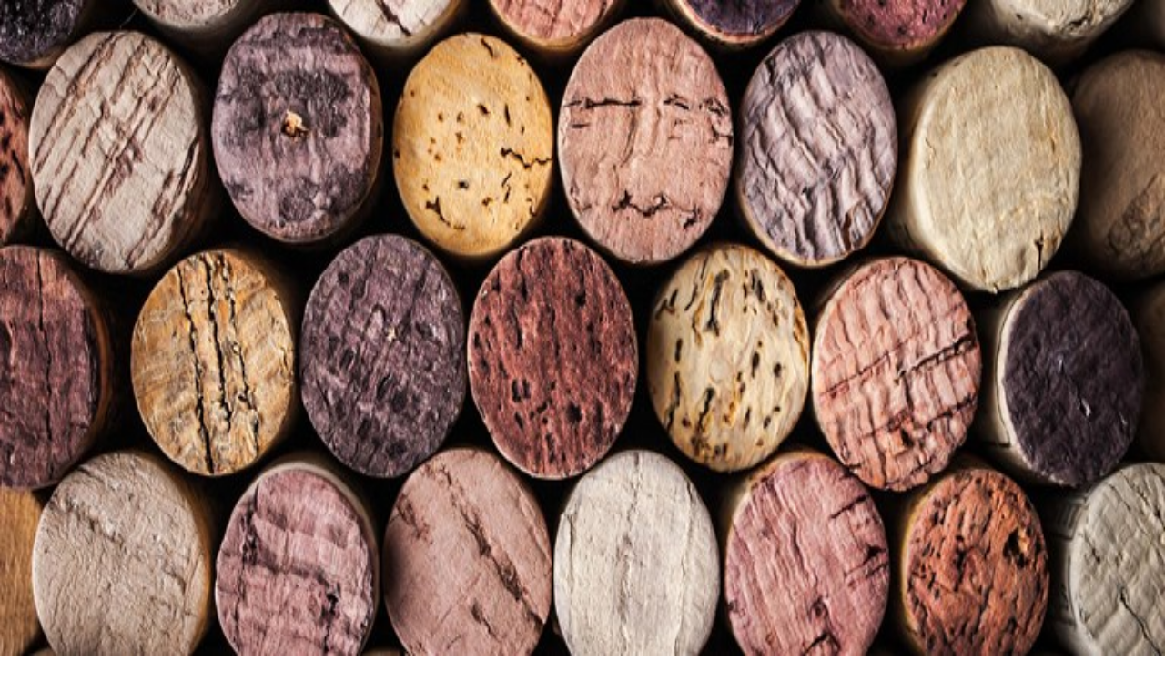

--- FILE ---
content_type: text/html; charset=utf-8
request_url: https://www.systembolaget.se/vin/vinprovning/hur-lange-haller-oppnat-vin/
body_size: 335482
content:
<!DOCTYPE html><html lang="sv"><head><meta charSet="utf-8" data-next-head=""/><meta name="viewport" content="width=device-width, initial-scale=1.0" data-next-head=""/><meta http-equiv="X-UA-Compatible" content="IE=Edge" data-next-head=""/><title data-next-head="">Hur länge håller vin – tumregler hållbarhet för vin | Systembolaget</title><meta name="robots" content="index,follow" data-next-head=""/><meta name="description" content="Hur länge håller vin? Och hur länge håller en öppnad vinflaska? Är det farligt att dricka gammalt vin? På Systembolaget kan du lära dig mer om hållbarhet i vin." data-next-head=""/><meta property="og:title" content="Hur länge håller vin – tumregler hållbarhet för vin | Systembolaget" data-next-head=""/><meta property="og:description" content="Hur länge håller vin? Och hur länge håller en öppnad vinflaska? Är det farligt att dricka gammalt vin? På Systembolaget kan du lära dig mer om hållbarhet i vin." data-next-head=""/><link rel="canonical" href="https://www.systembolaget.se/vin/vinprovning/hur-lange-haller-oppnat-vin/" data-next-head=""/><link rel="manifest" href="/web-app-manifest.json"/><link rel="icon" href="/favicon.ico" sizes="any"/><link rel="icon" type="image/png" href="/favicon-32x32.png" sizes="32x32"/><link rel="icon" type="image/png" href="/favicon-16x16.png" sizes="16x16"/><link rel="apple-touch-icon" href="/apple-touch-icon.png"/><link rel="apple-touch-icon" sizes="180x180" href="/apple-touch-icon.png"/><link rel="apple-touch-icon" sizes="152x152" href="/apple-touch-icon-152x152.png"/><link rel="apple-touch-icon" sizes="120x120" href="/apple-touch-icon-120x120.png"/><meta name="apple-mobile-web-app-title" content="Systembolaget"/><meta name="apple-mobile-web-app-status-bar-style" content="default"/><link rel="preconnect" href="https://cms.systembolaget.se"/><link rel="preconnect" href="https://api-extern.systembolaget.se"/><link rel="preconnect" href="https://product-cdn.systembolaget.se/productimages"/><link rel="preconnect" href="https://systembolaget.piwik.pro"/><link rel="preload" href="/_next/static/media/a5157c7fdeed98f1-s.p.woff2" as="font" type="font/woff2" crossorigin="anonymous" data-next-font="size-adjust"/><link rel="preload" href="/_next/static/media/8fc328f9bc0e55e8-s.p.woff2" as="font" type="font/woff2" crossorigin="anonymous" data-next-font="size-adjust"/><link rel="preload" href="/_next/static/media/ff710c092db72df4-s.p.woff2" as="font" type="font/woff2" crossorigin="anonymous" data-next-font="size-adjust"/><link rel="preload" href="/_next/static/media/ef0ecaff9635470d-s.p.woff2" as="font" type="font/woff2" crossorigin="anonymous" data-next-font="size-adjust"/><link rel="preload" href="/_next/static/media/36e77dbb58d352ec-s.p.woff2" as="font" type="font/woff2" crossorigin="anonymous" data-next-font="size-adjust"/><link rel="preload" href="/_next/static/css/448d0c39077b52d4.css" as="style"/><link rel="preload" as="image" imageSrcSet="/images/logo.svg?q=75&amp;w=375 375w, /images/logo.svg?q=75&amp;w=384 384w, /images/logo.svg?q=75&amp;w=768 768w, /images/logo.svg?q=75&amp;w=1024 1024w, /images/logo.svg?q=75&amp;w=1208 1208w, /images/logo.svg?q=75&amp;w=2000 2000w" imageSizes="(min-width: 1208px) 1208px, 100vw" data-next-head=""/><script type="application/ld+json" data-next-head="">{"@context":"https://schema.org","@type":"BreadcrumbList","itemListElement":[{"@type":"ListItem","position":1,"name":"Start","item":"https://www.systembolaget.se/"},{"@type":"ListItem","position":2,"name":"Vin","item":"https://www.systembolaget.se/vin/"},{"@type":"ListItem","position":3,"name":"Vinprovning","item":"https://www.systembolaget.se/vin/vinprovning/"}]}</script><link rel="preload" as="image" imageSrcSet="https://cms-cdn.systembolaget.se/49d6fd/globalassets/vin/vinprovning/hur-lange-haller-oppnat-vin/bildpuff-hur-lange-haller-vin.jpg?q=75&amp;w=375 375w, https://cms-cdn.systembolaget.se/49d6fd/globalassets/vin/vinprovning/hur-lange-haller-oppnat-vin/bildpuff-hur-lange-haller-vin.jpg?q=75&amp;w=384 384w, https://cms-cdn.systembolaget.se/49d6fd/globalassets/vin/vinprovning/hur-lange-haller-oppnat-vin/bildpuff-hur-lange-haller-vin.jpg?q=75&amp;w=768 768w, https://cms-cdn.systembolaget.se/49d6fd/globalassets/vin/vinprovning/hur-lange-haller-oppnat-vin/bildpuff-hur-lange-haller-vin.jpg?q=75&amp;w=1024 1024w, https://cms-cdn.systembolaget.se/49d6fd/globalassets/vin/vinprovning/hur-lange-haller-oppnat-vin/bildpuff-hur-lange-haller-vin.jpg?q=75&amp;w=1208 1208w, https://cms-cdn.systembolaget.se/49d6fd/globalassets/vin/vinprovning/hur-lange-haller-oppnat-vin/bildpuff-hur-lange-haller-vin.jpg?q=75&amp;w=2000 2000w" imageSizes="100vw" data-next-head=""/><link rel="stylesheet" href="/_next/static/css/448d0c39077b52d4.css" data-n-g=""/><noscript data-n-css=""></noscript><script defer="" noModule="" src="/_next/static/chunks/polyfills-42372ed130431b0a.js"></script><script src="/_next/static/chunks/webpack-e0d5cbde3a8a6492.js" defer=""></script><script src="/_next/static/chunks/framework-acb38774a4ee775d.js" defer=""></script><script src="/_next/static/chunks/main-bed2116b52fc3d7e.js" defer=""></script><script src="/_next/static/chunks/pages/_app-a18ec773f13f5d59.js" defer=""></script><script src="/_next/static/chunks/c55222e2-81cd85d210b52c37.js" defer=""></script><script src="/_next/static/chunks/1769-218f8c84e40800bf.js" defer=""></script><script src="/_next/static/chunks/8066-36238e5c46b6cfaa.js" defer=""></script><script src="/_next/static/chunks/4333-e328afef368de95e.js" defer=""></script><script src="/_next/static/chunks/1109-2ae8d531663df9f9.js" defer=""></script><script src="/_next/static/chunks/8841-153b5f0311f09350.js" defer=""></script><script src="/_next/static/chunks/3964-eb3c532f206461ef.js" defer=""></script><script src="/_next/static/chunks/6536-b3851273d10e6f72.js" defer=""></script><script src="/_next/static/chunks/4557-02b1ac35cea6e76b.js" defer=""></script><script src="/_next/static/chunks/51-b5123879b54e1927.js" defer=""></script><script src="/_next/static/chunks/4820-91b1fa5b293c26f4.js" defer=""></script><script src="/_next/static/chunks/5143-6ca94eea9314f6ec.js" defer=""></script><script src="/_next/static/chunks/4260-aa48e6bcd3222b47.js" defer=""></script><script src="/_next/static/chunks/8515-2b580d10afee78f4.js" defer=""></script><script src="/_next/static/chunks/4433-43c8c86aa4f57f58.js" defer=""></script><script src="/_next/static/chunks/431-8d07e8dabf0dda52.js" defer=""></script><script src="/_next/static/chunks/4109-b82733bfdf7663d3.js" defer=""></script><script src="/_next/static/chunks/8340-70de0f46cd6c560a.js" defer=""></script><script src="/_next/static/chunks/254-dfad7943f2b3ffb8.js" defer=""></script><script src="/_next/static/chunks/2749-4b6d8ae6e29d5afc.js" defer=""></script><script src="/_next/static/chunks/4477-c94452e9525bee59.js" defer=""></script><script src="/_next/static/chunks/5546-b09b9aeef73507a7.js" defer=""></script><script src="/_next/static/chunks/975-5d088364cc9435c7.js" defer=""></script><script src="/_next/static/chunks/pages/%5B%5B...params%5D%5D-de0abc7396f93b9d.js" defer=""></script><script src="/_next/static/56003d0e75c549c116d0170e78c2daab4332b0e4/_buildManifest.js" defer=""></script><script src="/_next/static/56003d0e75c549c116d0170e78c2daab4332b0e4/_ssgManifest.js" defer=""></script><style id="__jsx-e0a2e7ec66ba5857">@media print{.genesys-app{display:none!important}}#maze-contextual-widget-host{z-index:100000000!important}input[type="search"]::-webkit-search-decoration,input[type="search"]::-webkit-search-cancel-button,input[type="search"]::-webkit-search-results-button,input[type="search"]::-webkit-search-results-decoration{display:none}</style></head><body class="relative"><link rel="preload" as="image" imageSrcSet="/images/logo.svg?q=75&amp;w=375 375w, /images/logo.svg?q=75&amp;w=384 384w, /images/logo.svg?q=75&amp;w=768 768w, /images/logo.svg?q=75&amp;w=1024 1024w, /images/logo.svg?q=75&amp;w=1208 1208w, /images/logo.svg?q=75&amp;w=2000 2000w" imageSizes="(min-width: 1208px) 1208px, 100vw"/><link rel="preload" as="image" imageSrcSet="https://cms-cdn.systembolaget.se/49d6fd/globalassets/vin/vinprovning/hur-lange-haller-oppnat-vin/bildpuff-hur-lange-haller-vin.jpg?q=75&amp;w=375 375w, https://cms-cdn.systembolaget.se/49d6fd/globalassets/vin/vinprovning/hur-lange-haller-oppnat-vin/bildpuff-hur-lange-haller-vin.jpg?q=75&amp;w=384 384w, https://cms-cdn.systembolaget.se/49d6fd/globalassets/vin/vinprovning/hur-lange-haller-oppnat-vin/bildpuff-hur-lange-haller-vin.jpg?q=75&amp;w=768 768w, https://cms-cdn.systembolaget.se/49d6fd/globalassets/vin/vinprovning/hur-lange-haller-oppnat-vin/bildpuff-hur-lange-haller-vin.jpg?q=75&amp;w=1024 1024w, https://cms-cdn.systembolaget.se/49d6fd/globalassets/vin/vinprovning/hur-lange-haller-oppnat-vin/bildpuff-hur-lange-haller-vin.jpg?q=75&amp;w=1208 1208w, https://cms-cdn.systembolaget.se/49d6fd/globalassets/vin/vinprovning/hur-lange-haller-oppnat-vin/bildpuff-hur-lange-haller-vin.jpg?q=75&amp;w=2000 2000w" imageSizes="100vw"/><div id="__next"><div class="__className_c5106c __variable_747034 __variable_803aae __variable_c5106c __variable_52f21b __variable_64527d"><header class="relative z-[1030] flex flex-col items-center border-b border-b-gray-100 bg-white"><button class="sans-strong-200 text-bottle-700 hover:bg-bottle-100 focus-visible:outline-ring absolute left-[-9999px] m-2 self-start rounded-full px-4 py-2 focus-visible:relative focus-visible:left-0 focus-visible:outline-2">Gå till huvudinnehåll</button><div class="sb-grid"><div class="sb-full flex flex-nowrap gap-0 px-4 py-3 md:gap-8 md:px-16 lg:py-4"><a class="focus-visible:outline-ring flex shrink-0 focus-visible:outline-2" href="/"><img alt="Systembolaget" width="58" height="32" decoding="async" data-nimg="1" class="object-contain md:h-[48px] md:w-[86px]" style="color:transparent" sizes="(min-width: 1208px) 1208px, 100vw" srcSet="/images/logo.svg?q=75&amp;w=375 375w, /images/logo.svg?q=75&amp;w=384 384w, /images/logo.svg?q=75&amp;w=768 768w, /images/logo.svg?q=75&amp;w=1024 1024w, /images/logo.svg?q=75&amp;w=1208 1208w, /images/logo.svg?q=75&amp;w=2000 2000w" src="/images/logo.svg?q=75&amp;w=2000"/></a><div class="hidden w-full max-w-0 flex-col items-center bg-white md:flex md:max-w-[400px] lg:max-w-[448px] xl:max-w-[512px]"><div class="flex flex-shrink-0 animate-pulse bg-gray-100 h-full w-full rounded-full"></div></div><div class="flex flex-shrink-0 grow justify-end gap-4 lg:ml-auto lg:grow-0"><button class="relative group cursor-pointer lg:gap-1 items-center justify-center text-black bg-transparent flex-col xl:flex-row border-0 p-0 hover:[&amp;&gt;svg]:fill-bottle-600 focus-visible:outline-2 focus-visible:outline-ring focus-visible:outline-offset-2 flex md:hidden"><svg xmlns="http://www.w3.org/2000/svg" viewBox="0 0 24 24" class="fill-foreground size-5"><path fill-rule="evenodd" clip-rule="evenodd" d="M14.8572 16.3572C13.5105 17.3877 11.8267 18 10 18C5.58172 18 2 14.4183 2 10C2 5.58172 5.58172 2 10 2C14.4183 2 18 5.58172 18 10C18 11.8267 17.3877 13.5105 16.3572 14.8572L22 20.5L20.5 22L14.8572 16.3572ZM16 10C16 13.3137 13.3137 16 10 16C6.68629 16 4 13.3137 4 10C4 6.68629 6.68629 4 10 4C13.3137 4 16 6.68629 16 10Z"></path></svg><span class="sans-175 group-hover:text-bottle-600">Sök</span></button><div class="hidden h-full w-[32px] flex-col items-center justify-center md:flex xl:w-[82px]"><div class="flex flex-shrink-0 animate-pulse rounded-sm bg-gray-100 h-5 w-full"></div></div><div class="hidden gap-4 lg:flex"><a class="relative group cursor-pointer flex lg:gap-1 items-center justify-center text-black bg-transparent flex-col xl:flex-row border-0 p-0 hover:[&amp;&gt;svg]:fill-bottle-600 focus-visible:outline-2 focus-visible:outline-ring focus-visible:outline-offset-2" href="/butiker-ombud/"><svg xmlns="http://www.w3.org/2000/svg" viewBox="0 0 24 24" class="group-hover:fill-bottle-600 size-5 fill-black"><path d="M15.3 16.7L16.7 15.3L13 11.6V7H11V12.4L15.3 16.7ZM12 22C10.6167 22 9.31667 21.7375 8.1 21.2125C6.88333 20.6875 5.825 19.975 4.925 19.075C4.025 18.175 3.3125 17.1167 2.7875 15.9C2.2625 14.6833 2 13.3833 2 12C2 10.6167 2.2625 9.31667 2.7875 8.1C3.3125 6.88333 4.025 5.825 4.925 4.925C5.825 4.025 6.88333 3.3125 8.1 2.7875C9.31667 2.2625 10.6167 2 12 2C13.3833 2 14.6833 2.2625 15.9 2.7875C17.1167 3.3125 18.175 4.025 19.075 4.925C19.975 5.825 20.6875 6.88333 21.2125 8.1C21.7375 9.31667 22 10.6167 22 12C22 13.3833 21.7375 14.6833 21.2125 15.9C20.6875 17.1167 19.975 18.175 19.075 19.075C18.175 19.975 17.1167 20.6875 15.9 21.2125C14.6833 21.7375 13.3833 22 12 22ZM12 20C14.2167 20 16.1042 19.2208 17.6625 17.6625C19.2208 16.1042 20 14.2167 20 12C20 9.78333 19.2208 7.89583 17.6625 6.3375C16.1042 4.77917 14.2167 4 12 4C9.78333 4 7.89583 4.77917 6.3375 6.3375C4.77917 7.89583 4 9.78333 4 12C4 14.2167 4.77917 16.1042 6.3375 17.6625C7.89583 19.2208 9.78333 20 12 20Z"></path></svg><span class="sans-175 group-hover:text-bottle-600">Öppettider</span></a><a class="relative group cursor-pointer flex lg:gap-1 items-center justify-center text-black bg-transparent flex-col xl:flex-row border-0 p-0 hover:[&amp;&gt;svg]:fill-bottle-600 focus-visible:outline-2 focus-visible:outline-ring focus-visible:outline-offset-2" href="/kundservice/"><svg xmlns="http://www.w3.org/2000/svg" viewBox="0 0 24 24" class="group-hover:fill-bottle-600 size-5 fill-black"><path fill-rule="evenodd" clip-rule="evenodd" d="M4 2C2.89543 2 2 2.89543 2 4V16C2 17.1046 2.89543 18 4 18V21C4 21.7985 4.88343 22.265 5.53802 21.8432C5.58028 21.8159 5.61769 21.782 5.65292 21.7461L9.33333 18H20C21.1046 18 22 17.1046 22 16V4C22 2.89543 21.1046 2 20 2H4ZM6 16H4V4H20V16H8.66667L6 19V16ZM18 6H6V8H18V6ZM6 9H18V11H6V9ZM14 12H6V14H14V12Z"></path></svg><span class="sans-175 group-hover:text-bottle-600">Kundservice</span></a></div><div class="hidden h-full w-[59px] flex-col items-center justify-center md:flex xl:w-[88px]"><div class="flex flex-shrink-0 animate-pulse rounded-sm bg-gray-100 h-5 w-full"></div></div><button class="relative group cursor-pointer lg:gap-1 items-center justify-center text-black bg-transparent flex-col xl:flex-row border-0 p-0 hover:[&amp;&gt;svg]:fill-bottle-600 focus-visible:outline-2 focus-visible:outline-ring focus-visible:outline-offset-2 flex w-[40px] lg:hidden"><div class="flex h-5 w-5 items-center justify-center"><div class="relative m-[0_auto_0] h-4 w-4"><span class="absolute left-0.5 block h-0.5 w-3 bg-black transition-transform ease-in-out top-[3px]"></span><span class="absolute left-0.5 block h-0.5 w-3 bg-black ease-in-out top-[7px] rotate-0 transition duration-200"></span><span class="absolute left-0.5 block h-0.5 w-3 bg-black ease-in-out top-[7px] rotate-0 transition duration-200"></span><span class="absolute left-0.5 block h-0.5 w-3 bg-black transition-transform ease-in-out top-[11px]"></span></div></div><span class="sans-175 group-hover:text-bottle-600">Meny</span></button></div></div></div></header><div class="flex flex-col lg:hidden"><div class="flex w-full flex-col [transition:max-height_200ms_ease-out] overflow-hidden" style="max-height:0"><div class="flex w-full flex-col"><nav class="border-b border-gray-100 bg-gray-100 print:hidden"><div class="sb-grid"><div class="sb-full grid gap-6 px-4 py-6"><div class="flex w-full max-w-[527px] justify-around gap-2"><a class="focus-visible:outline-ring flex items-center gap-2 focus-visible:outline-2" href="/butiker-ombud/"><svg xmlns="http://www.w3.org/2000/svg" viewBox="0 0 24 24" class="group-hover:fill-bottle-600 size-5 fill-black"><path d="M15.3 16.7L16.7 15.3L13 11.6V7H11V12.4L15.3 16.7ZM12 22C10.6167 22 9.31667 21.7375 8.1 21.2125C6.88333 20.6875 5.825 19.975 4.925 19.075C4.025 18.175 3.3125 17.1167 2.7875 15.9C2.2625 14.6833 2 13.3833 2 12C2 10.6167 2.2625 9.31667 2.7875 8.1C3.3125 6.88333 4.025 5.825 4.925 4.925C5.825 4.025 6.88333 3.3125 8.1 2.7875C9.31667 2.2625 10.6167 2 12 2C13.3833 2 14.6833 2.2625 15.9 2.7875C17.1167 3.3125 18.175 4.025 19.075 4.925C19.975 5.825 20.6875 6.88333 21.2125 8.1C21.7375 9.31667 22 10.6167 22 12C22 13.3833 21.7375 14.6833 21.2125 15.9C20.6875 17.1167 19.975 18.175 19.075 19.075C18.175 19.975 17.1167 20.6875 15.9 21.2125C14.6833 21.7375 13.3833 22 12 22ZM12 20C14.2167 20 16.1042 19.2208 17.6625 17.6625C19.2208 16.1042 20 14.2167 20 12C20 9.78333 19.2208 7.89583 17.6625 6.3375C16.1042 4.77917 14.2167 4 12 4C9.78333 4 7.89583 4.77917 6.3375 6.3375C4.77917 7.89583 4 9.78333 4 12C4 14.2167 4.77917 16.1042 6.3375 17.6625C7.89583 19.2208 9.78333 20 12 20Z"></path></svg><span class="sans-strong-200 m-0 text-black">Öppettider</span></a><a class="focus-visible:outline-ring flex items-center gap-2 focus-visible:outline-2" href="/kundservice/"><svg xmlns="http://www.w3.org/2000/svg" viewBox="0 0 24 24" class="group-hover:fill-bottle-600 size-5 fill-black"><path fill-rule="evenodd" clip-rule="evenodd" d="M4 2C2.89543 2 2 2.89543 2 4V16C2 17.1046 2.89543 18 4 18V21C4 21.7985 4.88343 22.265 5.53802 21.8432C5.58028 21.8159 5.61769 21.782 5.65292 21.7461L9.33333 18H20C21.1046 18 22 17.1046 22 16V4C22 2.89543 21.1046 2 20 2H4ZM6 16H4V4H20V16H8.66667L6 19V16ZM18 6H6V8H18V6ZM6 9H18V11H6V9ZM14 12H6V14H14V12Z"></path></svg><span class="sans-strong-200 m-0 text-black">Kundservice</span></a></div><div class="shadow-[0_0_24px_theme(colors.black25)] flex w-full max-w-[527px] flex-col rounded-sm bg-white"><div class="flex justify-between border-b border-gray-100"><a class="sans-200 m-0 flex min-h-16 flex-1 items-center px-6 py-2 break-words text-black" href="/nytt/">Nytt</a><button class="flex items-center border-l border-gray-100 bg-transparent px-6"><svg xmlns="http://www.w3.org/2000/svg" viewBox="0 0 24 24" class="fill-foreground size-6"><path d="M11 13H5V11H11V5H13V11H19V13H13V19H11V13Z"></path></svg></button></div><div class="flex w-full flex-col [transition:max-height_200ms_ease-out] overflow-hidden" style="max-height:0"><div class="flex w-full flex-col"></div></div><div class="flex justify-between border-b border-gray-100"><a class="sans-200 m-0 flex min-h-16 flex-1 items-center px-6 py-2 break-words text-black" href="/vin/">Vin</a><button class="flex items-center border-l border-gray-100 bg-transparent px-6"><svg xmlns="http://www.w3.org/2000/svg" viewBox="0 0 24 24" class="fill-foreground size-6"><path d="M11 13H5V11H11V5H13V11H19V13H13V19H11V13Z"></path></svg></button></div><div class="flex w-full flex-col [transition:max-height_200ms_ease-out] overflow-hidden" style="max-height:0"><div class="flex w-full flex-col"></div></div><div class="flex justify-between border-b border-gray-100"><a class="sans-200 m-0 flex min-h-16 flex-1 items-center px-6 py-2 break-words text-black" href="/ol/">Öl</a><button class="flex items-center border-l border-gray-100 bg-transparent px-6"><svg xmlns="http://www.w3.org/2000/svg" viewBox="0 0 24 24" class="fill-foreground size-6"><path d="M11 13H5V11H11V5H13V11H19V13H13V19H11V13Z"></path></svg></button></div><div class="flex w-full flex-col [transition:max-height_200ms_ease-out] overflow-hidden" style="max-height:0"><div class="flex w-full flex-col"></div></div><div class="flex justify-between border-b border-gray-100"><a class="sans-200 m-0 flex min-h-16 flex-1 items-center px-6 py-2 break-words text-black" href="/sprit/">Sprit</a><button class="flex items-center border-l border-gray-100 bg-transparent px-6"><svg xmlns="http://www.w3.org/2000/svg" viewBox="0 0 24 24" class="fill-foreground size-6"><path d="M11 13H5V11H11V5H13V11H19V13H13V19H11V13Z"></path></svg></button></div><div class="flex w-full flex-col [transition:max-height_200ms_ease-out] overflow-hidden" style="max-height:0"><div class="flex w-full flex-col"></div></div><div class="flex justify-between border-b border-gray-100"><a class="sans-200 m-0 flex min-h-16 flex-1 items-center px-6 py-2 break-words text-black" href="/cider-blanddryck/">Cider &amp; Blanddryck</a><button class="flex items-center border-l border-gray-100 bg-transparent px-6"><svg xmlns="http://www.w3.org/2000/svg" viewBox="0 0 24 24" class="fill-foreground size-6"><path d="M11 13H5V11H11V5H13V11H19V13H13V19H11V13Z"></path></svg></button></div><div class="flex w-full flex-col [transition:max-height_200ms_ease-out] overflow-hidden" style="max-height:0"><div class="flex w-full flex-col"></div></div><div class="flex justify-between border-b border-gray-100"><a class="sans-200 m-0 flex min-h-16 flex-1 items-center px-6 py-2 break-words text-black" href="/alkoholfritt/">Alkoholfritt</a><button class="flex items-center border-l border-gray-100 bg-transparent px-6"><svg xmlns="http://www.w3.org/2000/svg" viewBox="0 0 24 24" class="fill-foreground size-6"><path d="M11 13H5V11H11V5H13V11H19V13H13V19H11V13Z"></path></svg></button></div><div class="flex w-full flex-col [transition:max-height_200ms_ease-out] overflow-hidden" style="max-height:0"><div class="flex w-full flex-col"></div></div><div class="flex justify-between border-b border-gray-100"><a class="sans-200 m-0 flex min-h-16 flex-1 items-center px-6 py-2 break-words text-black" href="/hallbarhet/">Hållbara drycker</a><button class="flex items-center border-l border-gray-100 bg-transparent px-6"><svg xmlns="http://www.w3.org/2000/svg" viewBox="0 0 24 24" class="fill-foreground size-6"><path d="M11 13H5V11H11V5H13V11H19V13H13V19H11V13Z"></path></svg></button></div><div class="flex w-full flex-col [transition:max-height_200ms_ease-out] overflow-hidden" style="max-height:0"><div class="flex w-full flex-col"></div></div><div class="flex justify-between border-b border-gray-100"><a class="sans-200 m-0 flex min-h-16 flex-1 items-center px-6 py-2 break-words text-black" href="/dryck-till-mat/">Dryck &amp; Mat</a><button class="flex items-center border-l border-gray-100 bg-transparent px-6"><svg xmlns="http://www.w3.org/2000/svg" viewBox="0 0 24 24" class="fill-foreground size-6"><path d="M11 13H5V11H11V5H13V11H19V13H13V19H11V13Z"></path></svg></button></div><div class="flex w-full flex-col [transition:max-height_200ms_ease-out] overflow-hidden" style="max-height:0"><div class="flex w-full flex-col"></div></div><div class="flex justify-between border-b border-gray-100"><a class="sans-200 m-0 flex min-h-16 flex-1 items-center px-6 py-2 break-words text-black" href="/omtanke/">Alkohol &amp; hälsa</a><button class="flex items-center border-l border-gray-100 bg-transparent px-6"><svg xmlns="http://www.w3.org/2000/svg" viewBox="0 0 24 24" class="fill-foreground size-6"><path d="M11 13H5V11H11V5H13V11H19V13H13V19H11V13Z"></path></svg></button></div><div class="flex w-full flex-col [transition:max-height_200ms_ease-out] overflow-hidden" style="max-height:0"><div class="flex w-full flex-col"></div></div></div></div></div></nav></div></div></div><nav class="relative z-[1020] hidden flex-col items-center border-b border-black/10 bg-gray-100 lg:flex print:hidden"><div class="sb-grid"><div class="sb-full px-16"><ul class="m-0 flex p-0"><li class="relative m-0 flex grow bg-transparent hover:text-black"><button id="expandButton-Nytt" class="flex items-center justify-center hover:border-b-bottle-700 focus-visible:border-b-bottle-700 border-b-2 border-transparent grow sans-200 m-0 relative cursor-pointer h-16 leading-none no-underline bg-transparent px-3 focus-visible:outline-none nb-expandLink">Nytt</button></li><li class="relative m-0 flex grow bg-transparent hover:text-black"><button id="expandButton-Vin" class="flex items-center justify-center hover:border-b-bottle-700 focus-visible:border-b-bottle-700 border-b-2 border-transparent grow sans-200 m-0 relative cursor-pointer h-16 leading-none no-underline bg-transparent px-3 focus-visible:outline-none nb-expandLink">Vin</button></li><li class="relative m-0 flex grow bg-transparent hover:text-black"><button id="expandButton-Öl" class="flex items-center justify-center hover:border-b-bottle-700 focus-visible:border-b-bottle-700 border-b-2 border-transparent grow sans-200 m-0 relative cursor-pointer h-16 leading-none no-underline bg-transparent px-3 focus-visible:outline-none nb-expandLink">Öl</button></li><li class="relative m-0 flex grow bg-transparent hover:text-black"><button id="expandButton-Sprit" class="flex items-center justify-center hover:border-b-bottle-700 focus-visible:border-b-bottle-700 border-b-2 border-transparent grow sans-200 m-0 relative cursor-pointer h-16 leading-none no-underline bg-transparent px-3 focus-visible:outline-none nb-expandLink">Sprit</button></li><li class="relative m-0 flex grow bg-transparent hover:text-black"><button id="expandButton-Cider &amp; Blanddryck" class="flex items-center justify-center hover:border-b-bottle-700 focus-visible:border-b-bottle-700 border-b-2 border-transparent grow sans-200 m-0 relative cursor-pointer h-16 leading-none no-underline bg-transparent px-3 focus-visible:outline-none nb-expandLink">Cider &amp; Blanddryck</button></li><li class="relative m-0 flex grow bg-transparent hover:text-black"><button id="expandButton-Alkoholfritt" class="flex items-center justify-center hover:border-b-bottle-700 focus-visible:border-b-bottle-700 border-b-2 border-transparent grow sans-200 m-0 relative cursor-pointer h-16 leading-none no-underline bg-transparent px-3 focus-visible:outline-none nb-expandLink">Alkoholfritt</button></li><li class="relative m-0 flex grow bg-transparent hover:text-black"><button id="expandButton-Hållbara drycker" class="flex items-center justify-center hover:border-b-bottle-700 focus-visible:border-b-bottle-700 border-b-2 border-transparent grow sans-200 m-0 relative cursor-pointer h-16 leading-none no-underline bg-transparent px-3 focus-visible:outline-none nb-expandLink">Hållbara drycker</button></li><li class="relative m-0 flex grow bg-transparent hover:text-black"><button id="expandButton-Dryck &amp; Mat" class="flex items-center justify-center hover:border-b-bottle-700 focus-visible:border-b-bottle-700 border-b-2 border-transparent grow sans-200 m-0 relative cursor-pointer h-16 leading-none no-underline bg-transparent px-3 focus-visible:outline-none nb-expandLink">Dryck &amp; Mat</button></li><li class="relative m-0 flex grow bg-transparent hover:text-black"><button id="expandButton-Alkohol &amp; hälsa" class="flex items-center justify-center hover:border-b-bottle-700 focus-visible:border-b-bottle-700 border-b-2 border-transparent grow sans-200 m-0 relative cursor-pointer h-16 leading-none no-underline bg-transparent px-3 focus-visible:outline-none nb-expandLink">Alkohol &amp; hälsa</button></li></ul></div></div><div class="hidden"><div class="sb-grid"><div class="sb-full px-16" tabindex="-1"><div class="relative flex justify-center"><div class="flex w-7/12 flex-col gap-6 py-6 pr-16"><h1 class="monopol-400 m-0 text-black"></h1></div><div class="w-5/12 bg-gray-100 px-16"></div><button class="bg-bottle-600 hover:bg-bottle-700 focus-visible:bg-bottle-700 focus-visible:outline-ring absolute top-0 right-0 flex h-10 w-10 cursor-pointer items-center justify-center rounded-br-[40px] rounded-bl-[40px] border-none focus-visible:outline-2 focus-visible:outline-offset-2 active:opacity-[0.6]"><span class="sr-only">Stäng meny</span><svg xmlns="http://www.w3.org/2000/svg" viewBox="0 0 24 24" class="size-6 fill-white"><path d="M6.4 19L5 17.6L10.6 12L5 6.4L6.4 5L12 10.6L17.6 5L19 6.4L13.4 12L19 17.6L17.6 19L12 13.4L6.4 19Z"></path></svg></button></div></div></div></div></nav><main tabindex="0" class="focus-visible:outline-none"><style scoped="">
            @keyframes overlay-fade {
              0% {
                opacity: 0;
              }
              100% {
                opacity: 0.4;
              }
            }
            .animate-overlay-fade {
              animation-name: overlay-fade;
              animation-iteration-count: 1;
              animation-timing-function: ease-in;
              animation-duration: 0.25s;
            }
          </style><div class="animate-overlay-fade fixed top-0 right-0 bottom-0 left-0 z-0 hidden bg-[#000] opacity-[0.4]"></div><div class="flex flex-col items-center"><div class="sb-grid"><div class="sb-full px-4 md:px-16"><div class="ml-0 flex w-full flex-row flex-wrap items-center py-4 pb-0"><a class="sans-175 m-0 flex focus-visible:outline-2 focus-visible:outline-offset-2 hover:underline focus-visible:outline-ring text-black hover:text-black/65" href="/">Start</a><svg xmlns="http://www.w3.org/2000/svg" viewBox="0 0 24 24" class="ml-1 size-4 fill-black"><path d="M12.6 12L8 7.4L9.4 6L15.4 12L9.4 18L8 16.6L12.6 12Z"></path></svg><a class="sans-175 m-0 flex focus-visible:outline-2 focus-visible:outline-offset-2 hover:underline focus-visible:outline-ring text-black hover:text-black/65" href="/vin/">Vin</a><svg xmlns="http://www.w3.org/2000/svg" viewBox="0 0 24 24" class="ml-1 size-4 fill-black"><path d="M12.6 12L8 7.4L9.4 6L15.4 12L9.4 18L8 16.6L12.6 12Z"></path></svg><a class="sans-175 m-0 flex focus-visible:outline-2 focus-visible:outline-offset-2 hover:underline focus-visible:outline-ring text-black hover:text-black/65" href="/vin/vinprovning/">Vinprovning</a></div></div><div class="sb-full px-4 md:px-16"><div class="relative h-[160px] md:h-[240px] lg:h-[340px]"><img alt="Hur länge håller öppnat vin?" decoding="async" data-nimg="fill" style="position:absolute;height:100%;width:100%;left:0;top:0;right:0;bottom:0;object-fit:cover;color:transparent;background-size:cover;background-position:50% 50%;background-repeat:no-repeat;background-image:url(&quot;data:image/svg+xml;charset=utf-8,%3Csvg xmlns=&#x27;http://www.w3.org/2000/svg&#x27; %3E%3Cfilter id=&#x27;b&#x27; color-interpolation-filters=&#x27;sRGB&#x27;%3E%3CfeGaussianBlur stdDeviation=&#x27;20&#x27;/%3E%3CfeColorMatrix values=&#x27;1 0 0 0 0 0 1 0 0 0 0 0 1 0 0 0 0 0 100 -1&#x27; result=&#x27;s&#x27;/%3E%3CfeFlood x=&#x27;0&#x27; y=&#x27;0&#x27; width=&#x27;100%25&#x27; height=&#x27;100%25&#x27;/%3E%3CfeComposite operator=&#x27;out&#x27; in=&#x27;s&#x27;/%3E%3CfeComposite in2=&#x27;SourceGraphic&#x27;/%3E%3CfeGaussianBlur stdDeviation=&#x27;20&#x27;/%3E%3C/filter%3E%3Cimage width=&#x27;100%25&#x27; height=&#x27;100%25&#x27; x=&#x27;0&#x27; y=&#x27;0&#x27; preserveAspectRatio=&#x27;xMidYMid slice&#x27; style=&#x27;filter: url(%23b);&#x27; href=&#x27;[data-uri]&#x27;/%3E%3C/svg%3E&quot;)" sizes="100vw" srcSet="https://cms-cdn.systembolaget.se/49d6fd/globalassets/vin/vinprovning/hur-lange-haller-oppnat-vin/bildpuff-hur-lange-haller-vin.jpg?q=75&amp;w=375 375w, https://cms-cdn.systembolaget.se/49d6fd/globalassets/vin/vinprovning/hur-lange-haller-oppnat-vin/bildpuff-hur-lange-haller-vin.jpg?q=75&amp;w=384 384w, https://cms-cdn.systembolaget.se/49d6fd/globalassets/vin/vinprovning/hur-lange-haller-oppnat-vin/bildpuff-hur-lange-haller-vin.jpg?q=75&amp;w=768 768w, https://cms-cdn.systembolaget.se/49d6fd/globalassets/vin/vinprovning/hur-lange-haller-oppnat-vin/bildpuff-hur-lange-haller-vin.jpg?q=75&amp;w=1024 1024w, https://cms-cdn.systembolaget.se/49d6fd/globalassets/vin/vinprovning/hur-lange-haller-oppnat-vin/bildpuff-hur-lange-haller-vin.jpg?q=75&amp;w=1208 1208w, https://cms-cdn.systembolaget.se/49d6fd/globalassets/vin/vinprovning/hur-lange-haller-oppnat-vin/bildpuff-hur-lange-haller-vin.jpg?q=75&amp;w=2000 2000w" src="https://cms-cdn.systembolaget.se/49d6fd/globalassets/vin/vinprovning/hur-lange-haller-oppnat-vin/bildpuff-hur-lange-haller-vin.jpg?q=75&amp;w=2000"/></div></div><div class="sb-full grid grid-cols-12 gap-8 px-4 md:px-16"><div class="col-span-3 hidden pt-4 lg:flex"><div class="flex flex-col gap-6"><p class="monopol-300 pl-3">Kunskap &amp; Inspiration</p><ul class="mt-0 flex w-full list-none flex-col flex-nowrap justify-between p-0"><li class="flex w-full flex-wrap border-b border-gray-100 pt-0 first:shadow-none"><a class="sans-200 flex w-[calc(100%-32px)] grow items-center bg-white px-3 tracking-[0.5px] text-black inset-shadow-[4px_0_0_0] hover:bg-bottle-100 hover:text-bottle-700 hover:inset-shadow-bottle-700 focus-visible:inset-shadow-bottle-700 transition-all duration-300 py-3 inset-shadow-transparent" href="/vin/rott-vin/">Om rött vin</a><button aria-label="Expandera submeny för Om rött vin" aria-expanded="false" class="hover:bg-bottle-100 focus-visible:outline-ring flex w-8 min-w-8 grow-0 cursor-pointer items-center justify-center border-0 bg-white transition-all duration-300"><svg xmlns="http://www.w3.org/2000/svg" viewBox="0 0 24 24" class="fill-foreground size-5 transition duration-200"><path d="M12 15.375L6 9.37498L7.4 7.97498L12 12.575L16.6 7.97498L18 9.37498L12 15.375Z"></path></svg></button></li><div class="flex w-full flex-col [transition:max-height_200ms_ease-out] overflow-hidden" style="max-height:0"><div class="flex w-full flex-col"><div class="flex w-full border-b border-b-gray-100 pl-3"><ul class="mt-0 flex w-full list-none flex-col flex-nowrap justify-between p-0"><li class="flex w-full flex-wrap border-b border-gray-100 pt-0 first:shadow-none"><a class="sans-200 flex w-[calc(100%-32px)] grow items-center bg-white px-3 py-4 tracking-[0.5px] text-black inset-shadow-[4px_0_0_0] hover:bg-bottle-100 hover:text-bottle-700 hover:inset-shadow-bottle-700 focus-visible:inset-shadow-bottle-700 transition-all duration-300 inset-shadow-transparent" href="/vin/rott-vin/aromlexikon-roda-viner/">Aromlexikon röda viner</a></li><div class="flex w-full flex-col [transition:max-height_200ms_ease-out] overflow-hidden" style="max-height:0"><div class="flex w-full flex-col"><div class="flex w-full border-b border-b-gray-100 pl-3"><ul class="mt-0 flex w-full list-none flex-col flex-nowrap justify-between p-0"></ul></div></div></div><li class="flex w-full flex-wrap border-b border-gray-100 pt-0 first:shadow-none"><a class="sans-200 flex w-[calc(100%-32px)] grow items-center bg-white px-3 py-4 tracking-[0.5px] text-black inset-shadow-[4px_0_0_0] hover:bg-bottle-100 hover:text-bottle-700 hover:inset-shadow-bottle-700 focus-visible:inset-shadow-bottle-700 transition-all duration-300 inset-shadow-transparent" href="/vin/rott-vin/gora-rott-vin/">Göra rött vin</a><button aria-label="Expandera submeny för Göra rött vin" aria-expanded="false" class="hover:bg-bottle-100 focus-visible:outline-ring flex w-8 min-w-8 grow-0 cursor-pointer items-center justify-center border-0 bg-white transition-all duration-300"><svg xmlns="http://www.w3.org/2000/svg" viewBox="0 0 24 24" class="fill-foreground size-5 transition duration-200"><path d="M12 15.375L6 9.37498L7.4 7.97498L12 12.575L16.6 7.97498L18 9.37498L12 15.375Z"></path></svg></button></li><div class="flex w-full flex-col [transition:max-height_200ms_ease-out] overflow-hidden" style="max-height:0"><div class="flex w-full flex-col"><div class="flex w-full border-b border-b-gray-100 pl-3"><ul class="mt-0 flex w-full list-none flex-col flex-nowrap justify-between p-0"><li class="flex w-full flex-wrap border-b border-gray-100 pt-0 first:shadow-none"><a class="sans-200 flex w-[calc(100%-32px)] grow items-center bg-white px-3 py-4 tracking-[0.5px] text-black inset-shadow-[4px_0_0_0] hover:bg-bottle-100 hover:text-bottle-700 hover:inset-shadow-bottle-700 focus-visible:inset-shadow-bottle-700 transition-all duration-300 inset-shadow-transparent" href="/vin/rott-vin/gora-rott-vin/amarone/">Amarone</a></li><div class="flex w-full flex-col [transition:max-height_200ms_ease-out] overflow-hidden" style="max-height:0"><div class="flex w-full flex-col"><div class="flex w-full border-b border-b-gray-100 pl-3"><ul class="mt-0 flex w-full list-none flex-col flex-nowrap justify-between p-0"></ul></div></div></div><li class="flex w-full flex-wrap border-b border-gray-100 pt-0 first:shadow-none"><a class="sans-200 flex w-[calc(100%-32px)] grow items-center bg-white px-3 py-4 tracking-[0.5px] text-black inset-shadow-[4px_0_0_0] hover:bg-bottle-100 hover:text-bottle-700 hover:inset-shadow-bottle-700 focus-visible:inset-shadow-bottle-700 transition-all duration-300 inset-shadow-transparent" href="/vin/rott-vin/gora-rott-vin/lambrusco/">Lambrusco</a></li><div class="flex w-full flex-col [transition:max-height_200ms_ease-out] overflow-hidden" style="max-height:0"><div class="flex w-full flex-col"><div class="flex w-full border-b border-b-gray-100 pl-3"><ul class="mt-0 flex w-full list-none flex-col flex-nowrap justify-between p-0"></ul></div></div></div></ul></div></div></div><li class="flex w-full flex-wrap border-b border-gray-100 pt-0 first:shadow-none"><a class="sans-200 flex w-[calc(100%-32px)] grow items-center bg-white px-3 py-4 tracking-[0.5px] text-black inset-shadow-[4px_0_0_0] hover:bg-bottle-100 hover:text-bottle-700 hover:inset-shadow-bottle-700 focus-visible:inset-shadow-bottle-700 transition-all duration-300 inset-shadow-transparent" href="/vin/rott-vin/smaktyper-och-klockor/">Rött vin: smaktyper &amp; klockor</a></li><div class="flex w-full flex-col [transition:max-height_200ms_ease-out] overflow-hidden" style="max-height:0"><div class="flex w-full flex-col"><div class="flex w-full border-b border-b-gray-100 pl-3"><ul class="mt-0 flex w-full list-none flex-col flex-nowrap justify-between p-0"></ul></div></div></div><li class="flex w-full flex-wrap border-b border-gray-100 pt-0 first:shadow-none"><a class="sans-200 flex w-[calc(100%-32px)] grow items-center bg-white px-3 py-4 tracking-[0.5px] text-black inset-shadow-[4px_0_0_0] hover:bg-bottle-100 hover:text-bottle-700 hover:inset-shadow-bottle-700 focus-visible:inset-shadow-bottle-700 transition-all duration-300 inset-shadow-transparent" href="/vin/rott-vin/vad-ar-tanniner/">Vad är tanniner?</a></li><div class="flex w-full flex-col [transition:max-height_200ms_ease-out] overflow-hidden" style="max-height:0"><div class="flex w-full flex-col"><div class="flex w-full border-b border-b-gray-100 pl-3"><ul class="mt-0 flex w-full list-none flex-col flex-nowrap justify-between p-0"></ul></div></div></div><li class="flex w-full flex-wrap border-b border-gray-100 pt-0 first:shadow-none"><a class="sans-200 flex w-[calc(100%-32px)] grow items-center bg-white px-3 py-4 tracking-[0.5px] text-black inset-shadow-[4px_0_0_0] hover:bg-bottle-100 hover:text-bottle-700 hover:inset-shadow-bottle-700 focus-visible:inset-shadow-bottle-700 transition-all duration-300 inset-shadow-transparent" href="/vin/rott-vin/fatets-betydelse/">Fatets betydelse</a></li><div class="flex w-full flex-col [transition:max-height_200ms_ease-out] overflow-hidden" style="max-height:0"><div class="flex w-full flex-col"><div class="flex w-full border-b border-b-gray-100 pl-3"><ul class="mt-0 flex w-full list-none flex-col flex-nowrap justify-between p-0"></ul></div></div></div></ul></div></div></div><li class="flex w-full flex-wrap border-b border-gray-100 pt-0 first:shadow-none"><a class="sans-200 flex w-[calc(100%-32px)] grow items-center bg-white px-3 tracking-[0.5px] text-black inset-shadow-[4px_0_0_0] hover:bg-bottle-100 hover:text-bottle-700 hover:inset-shadow-bottle-700 focus-visible:inset-shadow-bottle-700 transition-all duration-300 py-3 inset-shadow-transparent" href="/vin/vitt-vin/">Om vitt vin</a><button aria-label="Expandera submeny för Om vitt vin" aria-expanded="false" class="hover:bg-bottle-100 focus-visible:outline-ring flex w-8 min-w-8 grow-0 cursor-pointer items-center justify-center border-0 bg-white transition-all duration-300"><svg xmlns="http://www.w3.org/2000/svg" viewBox="0 0 24 24" class="fill-foreground size-5 transition duration-200"><path d="M12 15.375L6 9.37498L7.4 7.97498L12 12.575L16.6 7.97498L18 9.37498L12 15.375Z"></path></svg></button></li><div class="flex w-full flex-col [transition:max-height_200ms_ease-out] overflow-hidden" style="max-height:0"><div class="flex w-full flex-col"><div class="flex w-full border-b border-b-gray-100 pl-3"><ul class="mt-0 flex w-full list-none flex-col flex-nowrap justify-between p-0"><li class="flex w-full flex-wrap border-b border-gray-100 pt-0 first:shadow-none"><a class="sans-200 flex w-[calc(100%-32px)] grow items-center bg-white px-3 py-4 tracking-[0.5px] text-black inset-shadow-[4px_0_0_0] hover:bg-bottle-100 hover:text-bottle-700 hover:inset-shadow-bottle-700 focus-visible:inset-shadow-bottle-700 transition-all duration-300 inset-shadow-transparent" href="/vin/vitt-vin/aromlexikon-vita-viner/">Aromlexikon vita viner</a></li><div class="flex w-full flex-col [transition:max-height_200ms_ease-out] overflow-hidden" style="max-height:0"><div class="flex w-full flex-col"><div class="flex w-full border-b border-b-gray-100 pl-3"><ul class="mt-0 flex w-full list-none flex-col flex-nowrap justify-between p-0"></ul></div></div></div><li class="flex w-full flex-wrap border-b border-gray-100 pt-0 first:shadow-none"><a class="sans-200 flex w-[calc(100%-32px)] grow items-center bg-white px-3 py-4 tracking-[0.5px] text-black inset-shadow-[4px_0_0_0] hover:bg-bottle-100 hover:text-bottle-700 hover:inset-shadow-bottle-700 focus-visible:inset-shadow-bottle-700 transition-all duration-300 inset-shadow-transparent" href="/vin/vitt-vin/gora-vitt-vin/">Göra vitt vin</a></li><div class="flex w-full flex-col [transition:max-height_200ms_ease-out] overflow-hidden" style="max-height:0"><div class="flex w-full flex-col"><div class="flex w-full border-b border-b-gray-100 pl-3"><ul class="mt-0 flex w-full list-none flex-col flex-nowrap justify-between p-0"></ul></div></div></div><li class="flex w-full flex-wrap border-b border-gray-100 pt-0 first:shadow-none"><a class="sans-200 flex w-[calc(100%-32px)] grow items-center bg-white px-3 py-4 tracking-[0.5px] text-black inset-shadow-[4px_0_0_0] hover:bg-bottle-100 hover:text-bottle-700 hover:inset-shadow-bottle-700 focus-visible:inset-shadow-bottle-700 transition-all duration-300 inset-shadow-transparent" href="/vin/vitt-vin/smaktyper-och-klockor/">Smaktyper &amp; klockor</a></li><div class="flex w-full flex-col [transition:max-height_200ms_ease-out] overflow-hidden" style="max-height:0"><div class="flex w-full flex-col"><div class="flex w-full border-b border-b-gray-100 pl-3"><ul class="mt-0 flex w-full list-none flex-col flex-nowrap justify-between p-0"></ul></div></div></div><li class="flex w-full flex-wrap border-b border-gray-100 pt-0 first:shadow-none"><a class="sans-200 flex w-[calc(100%-32px)] grow items-center bg-white px-3 py-4 tracking-[0.5px] text-black inset-shadow-[4px_0_0_0] hover:bg-bottle-100 hover:text-bottle-700 hover:inset-shadow-bottle-700 focus-visible:inset-shadow-bottle-700 transition-all duration-300 inset-shadow-transparent" href="/vin/vitt-vin/orange-vin/">Vad är orange vin?</a></li><div class="flex w-full flex-col [transition:max-height_200ms_ease-out] overflow-hidden" style="max-height:0"><div class="flex w-full flex-col"><div class="flex w-full border-b border-b-gray-100 pl-3"><ul class="mt-0 flex w-full list-none flex-col flex-nowrap justify-between p-0"></ul></div></div></div></ul></div></div></div><li class="flex w-full flex-wrap border-b border-gray-100 pt-0 first:shadow-none"><a class="sans-200 flex w-[calc(100%-32px)] grow items-center bg-white px-3 tracking-[0.5px] text-black inset-shadow-[4px_0_0_0] hover:bg-bottle-100 hover:text-bottle-700 hover:inset-shadow-bottle-700 focus-visible:inset-shadow-bottle-700 transition-all duration-300 py-3 inset-shadow-transparent" href="/vin/rosevin/">Om rosévin</a><button aria-label="Expandera submeny för Om rosévin" aria-expanded="false" class="hover:bg-bottle-100 focus-visible:outline-ring flex w-8 min-w-8 grow-0 cursor-pointer items-center justify-center border-0 bg-white transition-all duration-300"><svg xmlns="http://www.w3.org/2000/svg" viewBox="0 0 24 24" class="fill-foreground size-5 transition duration-200"><path d="M12 15.375L6 9.37498L7.4 7.97498L12 12.575L16.6 7.97498L18 9.37498L12 15.375Z"></path></svg></button></li><div class="flex w-full flex-col [transition:max-height_200ms_ease-out] overflow-hidden" style="max-height:0"><div class="flex w-full flex-col"><div class="flex w-full border-b border-b-gray-100 pl-3"><ul class="mt-0 flex w-full list-none flex-col flex-nowrap justify-between p-0"><li class="flex w-full flex-wrap border-b border-gray-100 pt-0 first:shadow-none"><a class="sans-200 flex w-[calc(100%-32px)] grow items-center bg-white px-3 py-4 tracking-[0.5px] text-black inset-shadow-[4px_0_0_0] hover:bg-bottle-100 hover:text-bottle-700 hover:inset-shadow-bottle-700 focus-visible:inset-shadow-bottle-700 transition-all duration-300 inset-shadow-transparent" href="/vin/rosevin/gora-rosevin/">Göra rosévin</a></li><div class="flex w-full flex-col [transition:max-height_200ms_ease-out] overflow-hidden" style="max-height:0"><div class="flex w-full flex-col"><div class="flex w-full border-b border-b-gray-100 pl-3"><ul class="mt-0 flex w-full list-none flex-col flex-nowrap justify-between p-0"></ul></div></div></div><li class="flex w-full flex-wrap border-b border-gray-100 pt-0 first:shadow-none"><a class="sans-200 flex w-[calc(100%-32px)] grow items-center bg-white px-3 py-4 tracking-[0.5px] text-black inset-shadow-[4px_0_0_0] hover:bg-bottle-100 hover:text-bottle-700 hover:inset-shadow-bottle-700 focus-visible:inset-shadow-bottle-700 transition-all duration-300 inset-shadow-transparent" href="/vin/rosevin/smaktyper-och-klockor/">Rosévin: smaktyper &amp; klockor</a></li><div class="flex w-full flex-col [transition:max-height_200ms_ease-out] overflow-hidden" style="max-height:0"><div class="flex w-full flex-col"><div class="flex w-full border-b border-b-gray-100 pl-3"><ul class="mt-0 flex w-full list-none flex-col flex-nowrap justify-between p-0"></ul></div></div></div><li class="flex w-full flex-wrap border-b border-gray-100 pt-0 first:shadow-none"><a class="sans-200 flex w-[calc(100%-32px)] grow items-center bg-white px-3 py-4 tracking-[0.5px] text-black inset-shadow-[4px_0_0_0] hover:bg-bottle-100 hover:text-bottle-700 hover:inset-shadow-bottle-700 focus-visible:inset-shadow-bottle-700 transition-all duration-300 inset-shadow-transparent" href="/vin/rosevin/5-myter-om-rose/">5 myter om rosé</a></li><div class="flex w-full flex-col [transition:max-height_200ms_ease-out] overflow-hidden" style="max-height:0"><div class="flex w-full flex-col"><div class="flex w-full border-b border-b-gray-100 pl-3"><ul class="mt-0 flex w-full list-none flex-col flex-nowrap justify-between p-0"></ul></div></div></div><li class="flex w-full flex-wrap border-b border-gray-100 pt-0 first:shadow-none"><a class="sans-200 flex w-[calc(100%-32px)] grow items-center bg-white px-3 py-4 tracking-[0.5px] text-black inset-shadow-[4px_0_0_0] hover:bg-bottle-100 hover:text-bottle-700 hover:inset-shadow-bottle-700 focus-visible:inset-shadow-bottle-700 transition-all duration-300 inset-shadow-transparent" href="/vin/rosevin/vanliga-druvor-i-rosevin/">Vanliga druvor i rosévin</a></li><div class="flex w-full flex-col [transition:max-height_200ms_ease-out] overflow-hidden" style="max-height:0"><div class="flex w-full flex-col"><div class="flex w-full border-b border-b-gray-100 pl-3"><ul class="mt-0 flex w-full list-none flex-col flex-nowrap justify-between p-0"></ul></div></div></div></ul></div></div></div><li class="flex w-full flex-wrap border-b border-gray-100 pt-0 first:shadow-none"><a class="sans-200 flex w-[calc(100%-32px)] grow items-center bg-white px-3 tracking-[0.5px] text-black inset-shadow-[4px_0_0_0] hover:bg-bottle-100 hover:text-bottle-700 hover:inset-shadow-bottle-700 focus-visible:inset-shadow-bottle-700 transition-all duration-300 py-3 inset-shadow-transparent" href="/vin/mousserande-vin/">Om mousserande vin</a><button aria-label="Expandera submeny för Om mousserande vin" aria-expanded="false" class="hover:bg-bottle-100 focus-visible:outline-ring flex w-8 min-w-8 grow-0 cursor-pointer items-center justify-center border-0 bg-white transition-all duration-300"><svg xmlns="http://www.w3.org/2000/svg" viewBox="0 0 24 24" class="fill-foreground size-5 transition duration-200"><path d="M12 15.375L6 9.37498L7.4 7.97498L12 12.575L16.6 7.97498L18 9.37498L12 15.375Z"></path></svg></button></li><div class="flex w-full flex-col [transition:max-height_200ms_ease-out] overflow-hidden" style="max-height:0"><div class="flex w-full flex-col"><div class="flex w-full border-b border-b-gray-100 pl-3"><ul class="mt-0 flex w-full list-none flex-col flex-nowrap justify-between p-0"><li class="flex w-full flex-wrap border-b border-gray-100 pt-0 first:shadow-none"><a class="sans-200 flex w-[calc(100%-32px)] grow items-center bg-white px-3 py-4 tracking-[0.5px] text-black inset-shadow-[4px_0_0_0] hover:bg-bottle-100 hover:text-bottle-700 hover:inset-shadow-bottle-700 focus-visible:inset-shadow-bottle-700 transition-all duration-300 inset-shadow-transparent" href="/vin/mousserande-vin/champagne/">Champagne</a><button aria-label="Expandera submeny för Champagne" aria-expanded="false" class="hover:bg-bottle-100 focus-visible:outline-ring flex w-8 min-w-8 grow-0 cursor-pointer items-center justify-center border-0 bg-white transition-all duration-300"><svg xmlns="http://www.w3.org/2000/svg" viewBox="0 0 24 24" class="fill-foreground size-5 transition duration-200"><path d="M12 15.375L6 9.37498L7.4 7.97498L12 12.575L16.6 7.97498L18 9.37498L12 15.375Z"></path></svg></button></li><div class="flex w-full flex-col [transition:max-height_200ms_ease-out] overflow-hidden" style="max-height:0"><div class="flex w-full flex-col"><div class="flex w-full border-b border-b-gray-100 pl-3"><ul class="mt-0 flex w-full list-none flex-col flex-nowrap justify-between p-0"><li class="flex w-full flex-wrap border-b border-gray-100 pt-0 first:shadow-none"><a class="sans-200 flex w-[calc(100%-32px)] grow items-center bg-white px-3 py-4 tracking-[0.5px] text-black inset-shadow-[4px_0_0_0] hover:bg-bottle-100 hover:text-bottle-700 hover:inset-shadow-bottle-700 focus-visible:inset-shadow-bottle-700 transition-all duration-300 inset-shadow-transparent" href="/vin/mousserande-vin/champagne/att-oppna-champagne/">Att öppna champagne</a></li><div class="flex w-full flex-col [transition:max-height_200ms_ease-out] overflow-hidden" style="max-height:0"><div class="flex w-full flex-col"><div class="flex w-full border-b border-b-gray-100 pl-3"><ul class="mt-0 flex w-full list-none flex-col flex-nowrap justify-between p-0"></ul></div></div></div></ul></div></div></div><li class="flex w-full flex-wrap border-b border-gray-100 pt-0 first:shadow-none"><a class="sans-200 flex w-[calc(100%-32px)] grow items-center bg-white px-3 py-4 tracking-[0.5px] text-black inset-shadow-[4px_0_0_0] hover:bg-bottle-100 hover:text-bottle-700 hover:inset-shadow-bottle-700 focus-visible:inset-shadow-bottle-700 transition-all duration-300 inset-shadow-transparent" href="/vin/mousserande-vin/prosecco/">Prosecco</a></li><div class="flex w-full flex-col [transition:max-height_200ms_ease-out] overflow-hidden" style="max-height:0"><div class="flex w-full flex-col"><div class="flex w-full border-b border-b-gray-100 pl-3"><ul class="mt-0 flex w-full list-none flex-col flex-nowrap justify-between p-0"></ul></div></div></div><li class="flex w-full flex-wrap border-b border-gray-100 pt-0 first:shadow-none"><a class="sans-200 flex w-[calc(100%-32px)] grow items-center bg-white px-3 py-4 tracking-[0.5px] text-black inset-shadow-[4px_0_0_0] hover:bg-bottle-100 hover:text-bottle-700 hover:inset-shadow-bottle-700 focus-visible:inset-shadow-bottle-700 transition-all duration-300 inset-shadow-transparent" href="/vin/mousserande-vin/cava/">Cava</a></li><div class="flex w-full flex-col [transition:max-height_200ms_ease-out] overflow-hidden" style="max-height:0"><div class="flex w-full flex-col"><div class="flex w-full border-b border-b-gray-100 pl-3"><ul class="mt-0 flex w-full list-none flex-col flex-nowrap justify-between p-0"></ul></div></div></div><li class="flex w-full flex-wrap border-b border-gray-100 pt-0 first:shadow-none"><a class="sans-200 flex w-[calc(100%-32px)] grow items-center bg-white px-3 py-4 tracking-[0.5px] text-black inset-shadow-[4px_0_0_0] hover:bg-bottle-100 hover:text-bottle-700 hover:inset-shadow-bottle-700 focus-visible:inset-shadow-bottle-700 transition-all duration-300 inset-shadow-transparent" href="/vin/mousserande-vin/cremant/">Crémant</a></li><div class="flex w-full flex-col [transition:max-height_200ms_ease-out] overflow-hidden" style="max-height:0"><div class="flex w-full flex-col"><div class="flex w-full border-b border-b-gray-100 pl-3"><ul class="mt-0 flex w-full list-none flex-col flex-nowrap justify-between p-0"></ul></div></div></div><li class="flex w-full flex-wrap border-b border-gray-100 pt-0 first:shadow-none"><a class="sans-200 flex w-[calc(100%-32px)] grow items-center bg-white px-3 py-4 tracking-[0.5px] text-black inset-shadow-[4px_0_0_0] hover:bg-bottle-100 hover:text-bottle-700 hover:inset-shadow-bottle-700 focus-visible:inset-shadow-bottle-700 transition-all duration-300 inset-shadow-transparent" href="/vin/mousserande-vin/pet-nat/">Pet nat</a></li><div class="flex w-full flex-col [transition:max-height_200ms_ease-out] overflow-hidden" style="max-height:0"><div class="flex w-full flex-col"><div class="flex w-full border-b border-b-gray-100 pl-3"><ul class="mt-0 flex w-full list-none flex-col flex-nowrap justify-between p-0"></ul></div></div></div><li class="flex w-full flex-wrap border-b border-gray-100 pt-0 first:shadow-none"><a class="sans-200 flex w-[calc(100%-32px)] grow items-center bg-white px-3 py-4 tracking-[0.5px] text-black inset-shadow-[4px_0_0_0] hover:bg-bottle-100 hover:text-bottle-700 hover:inset-shadow-bottle-700 focus-visible:inset-shadow-bottle-700 transition-all duration-300 inset-shadow-transparent" href="/vin/mousserande-vin/ovrigt-mousserande/">Övrigt mousserande</a></li><div class="flex w-full flex-col [transition:max-height_200ms_ease-out] overflow-hidden" style="max-height:0"><div class="flex w-full flex-col"><div class="flex w-full border-b border-b-gray-100 pl-3"><ul class="mt-0 flex w-full list-none flex-col flex-nowrap justify-between p-0"></ul></div></div></div><li class="flex w-full flex-wrap border-b border-gray-100 pt-0 first:shadow-none"><a class="sans-200 flex w-[calc(100%-32px)] grow items-center bg-white px-3 py-4 tracking-[0.5px] text-black inset-shadow-[4px_0_0_0] hover:bg-bottle-100 hover:text-bottle-700 hover:inset-shadow-bottle-700 focus-visible:inset-shadow-bottle-700 transition-all duration-300 inset-shadow-transparent" href="/vin/mousserande-vin/vilket-bubbel-ar-vad/">Vilket bubbel är vad?</a></li><div class="flex w-full flex-col [transition:max-height_200ms_ease-out] overflow-hidden" style="max-height:0"><div class="flex w-full flex-col"><div class="flex w-full border-b border-b-gray-100 pl-3"><ul class="mt-0 flex w-full list-none flex-col flex-nowrap justify-between p-0"></ul></div></div></div><li class="flex w-full flex-wrap border-b border-gray-100 pt-0 first:shadow-none"><a class="sans-200 flex w-[calc(100%-32px)] grow items-center bg-white px-3 py-4 tracking-[0.5px] text-black inset-shadow-[4px_0_0_0] hover:bg-bottle-100 hover:text-bottle-700 hover:inset-shadow-bottle-700 focus-visible:inset-shadow-bottle-700 transition-all duration-300 inset-shadow-transparent" href="/vin/mousserande-vin/servera-mousserande/">Servera mousserande</a></li><div class="flex w-full flex-col [transition:max-height_200ms_ease-out] overflow-hidden" style="max-height:0"><div class="flex w-full flex-col"><div class="flex w-full border-b border-b-gray-100 pl-3"><ul class="mt-0 flex w-full list-none flex-col flex-nowrap justify-between p-0"></ul></div></div></div><li class="flex w-full flex-wrap border-b border-gray-100 pt-0 first:shadow-none"><a class="sans-200 flex w-[calc(100%-32px)] grow items-center bg-white px-3 py-4 tracking-[0.5px] text-black inset-shadow-[4px_0_0_0] hover:bg-bottle-100 hover:text-bottle-700 hover:inset-shadow-bottle-700 focus-visible:inset-shadow-bottle-700 transition-all duration-300 inset-shadow-transparent" href="/vin/mousserande-vin/gora-mousserande-vin/">Göra mousserande vin</a></li><div class="flex w-full flex-col [transition:max-height_200ms_ease-out] overflow-hidden" style="max-height:0"><div class="flex w-full flex-col"><div class="flex w-full border-b border-b-gray-100 pl-3"><ul class="mt-0 flex w-full list-none flex-col flex-nowrap justify-between p-0"></ul></div></div></div><li class="flex w-full flex-wrap border-b border-gray-100 pt-0 first:shadow-none"><a class="sans-200 flex w-[calc(100%-32px)] grow items-center bg-white px-3 py-4 tracking-[0.5px] text-black inset-shadow-[4px_0_0_0] hover:bg-bottle-100 hover:text-bottle-700 hover:inset-shadow-bottle-700 focus-visible:inset-shadow-bottle-700 transition-all duration-300 inset-shadow-transparent" href="/vin/mousserande-vin/bubbel-till-nyar/">Bubbel till nyår</a></li><div class="flex w-full flex-col [transition:max-height_200ms_ease-out] overflow-hidden" style="max-height:0"><div class="flex w-full flex-col"><div class="flex w-full border-b border-b-gray-100 pl-3"><ul class="mt-0 flex w-full list-none flex-col flex-nowrap justify-between p-0"></ul></div></div></div></ul></div></div></div><li class="flex w-full flex-wrap border-b border-gray-100 pt-0 first:shadow-none"><a class="sans-200 flex w-[calc(100%-32px)] grow items-center bg-white px-3 tracking-[0.5px] text-black inset-shadow-[4px_0_0_0] hover:bg-bottle-100 hover:text-bottle-700 hover:inset-shadow-bottle-700 focus-visible:inset-shadow-bottle-700 transition-all duration-300 py-3 inset-shadow-transparent" href="/vin/aperitif-dessert-och-starkvin/">Om starkvin</a><button aria-label="Expandera submeny för Om starkvin" aria-expanded="false" class="hover:bg-bottle-100 focus-visible:outline-ring flex w-8 min-w-8 grow-0 cursor-pointer items-center justify-center border-0 bg-white transition-all duration-300"><svg xmlns="http://www.w3.org/2000/svg" viewBox="0 0 24 24" class="fill-foreground size-5 transition duration-200"><path d="M12 15.375L6 9.37498L7.4 7.97498L12 12.575L16.6 7.97498L18 9.37498L12 15.375Z"></path></svg></button></li><div class="flex w-full flex-col [transition:max-height_200ms_ease-out] overflow-hidden" style="max-height:0"><div class="flex w-full flex-col"><div class="flex w-full border-b border-b-gray-100 pl-3"><ul class="mt-0 flex w-full list-none flex-col flex-nowrap justify-between p-0"><li class="flex w-full flex-wrap border-b border-gray-100 pt-0 first:shadow-none"><a class="sans-200 flex w-[calc(100%-32px)] grow items-center bg-white px-3 py-4 tracking-[0.5px] text-black inset-shadow-[4px_0_0_0] hover:bg-bottle-100 hover:text-bottle-700 hover:inset-shadow-bottle-700 focus-visible:inset-shadow-bottle-700 transition-all duration-300 inset-shadow-transparent" href="/vin/aperitif-dessert-och-starkvin/portvin/">Portvin</a></li><div class="flex w-full flex-col [transition:max-height_200ms_ease-out] overflow-hidden" style="max-height:0"><div class="flex w-full flex-col"><div class="flex w-full border-b border-b-gray-100 pl-3"><ul class="mt-0 flex w-full list-none flex-col flex-nowrap justify-between p-0"></ul></div></div></div><li class="flex w-full flex-wrap border-b border-gray-100 pt-0 first:shadow-none"><a class="sans-200 flex w-[calc(100%-32px)] grow items-center bg-white px-3 py-4 tracking-[0.5px] text-black inset-shadow-[4px_0_0_0] hover:bg-bottle-100 hover:text-bottle-700 hover:inset-shadow-bottle-700 focus-visible:inset-shadow-bottle-700 transition-all duration-300 inset-shadow-transparent" href="/vin/aperitif-dessert-och-starkvin/sherry/">Sherry</a></li><div class="flex w-full flex-col [transition:max-height_200ms_ease-out] overflow-hidden" style="max-height:0"><div class="flex w-full flex-col"><div class="flex w-full border-b border-b-gray-100 pl-3"><ul class="mt-0 flex w-full list-none flex-col flex-nowrap justify-between p-0"></ul></div></div></div><li class="flex w-full flex-wrap border-b border-gray-100 pt-0 first:shadow-none"><a class="sans-200 flex w-[calc(100%-32px)] grow items-center bg-white px-3 py-4 tracking-[0.5px] text-black inset-shadow-[4px_0_0_0] hover:bg-bottle-100 hover:text-bottle-700 hover:inset-shadow-bottle-700 focus-visible:inset-shadow-bottle-700 transition-all duration-300 inset-shadow-transparent" href="/vin/aperitif-dessert-och-starkvin/sake/">Sake</a></li><div class="flex w-full flex-col [transition:max-height_200ms_ease-out] overflow-hidden" style="max-height:0"><div class="flex w-full flex-col"><div class="flex w-full border-b border-b-gray-100 pl-3"><ul class="mt-0 flex w-full list-none flex-col flex-nowrap justify-between p-0"></ul></div></div></div><li class="flex w-full flex-wrap border-b border-gray-100 pt-0 first:shadow-none"><a class="sans-200 flex w-[calc(100%-32px)] grow items-center bg-white px-3 py-4 tracking-[0.5px] text-black inset-shadow-[4px_0_0_0] hover:bg-bottle-100 hover:text-bottle-700 hover:inset-shadow-bottle-700 focus-visible:inset-shadow-bottle-700 transition-all duration-300 inset-shadow-transparent" href="/vin/aperitif-dessert-och-starkvin/madeira/">Madeira</a></li><div class="flex w-full flex-col [transition:max-height_200ms_ease-out] overflow-hidden" style="max-height:0"><div class="flex w-full flex-col"><div class="flex w-full border-b border-b-gray-100 pl-3"><ul class="mt-0 flex w-full list-none flex-col flex-nowrap justify-between p-0"></ul></div></div></div><li class="flex w-full flex-wrap border-b border-gray-100 pt-0 first:shadow-none"><a class="sans-200 flex w-[calc(100%-32px)] grow items-center bg-white px-3 py-4 tracking-[0.5px] text-black inset-shadow-[4px_0_0_0] hover:bg-bottle-100 hover:text-bottle-700 hover:inset-shadow-bottle-700 focus-visible:inset-shadow-bottle-700 transition-all duration-300 inset-shadow-transparent" href="/vin/aperitif-dessert-och-starkvin/glogg/">Glögg</a></li><div class="flex w-full flex-col [transition:max-height_200ms_ease-out] overflow-hidden" style="max-height:0"><div class="flex w-full flex-col"><div class="flex w-full border-b border-b-gray-100 pl-3"><ul class="mt-0 flex w-full list-none flex-col flex-nowrap justify-between p-0"></ul></div></div></div><li class="flex w-full flex-wrap border-b border-gray-100 pt-0 first:shadow-none"><a class="sans-200 flex w-[calc(100%-32px)] grow items-center bg-white px-3 py-4 tracking-[0.5px] text-black inset-shadow-[4px_0_0_0] hover:bg-bottle-100 hover:text-bottle-700 hover:inset-shadow-bottle-700 focus-visible:inset-shadow-bottle-700 transition-all duration-300 inset-shadow-transparent" href="/vin/aperitif-dessert-och-starkvin/vermouth/">Vermouth</a></li><div class="flex w-full flex-col [transition:max-height_200ms_ease-out] overflow-hidden" style="max-height:0"><div class="flex w-full flex-col"><div class="flex w-full border-b border-b-gray-100 pl-3"><ul class="mt-0 flex w-full list-none flex-col flex-nowrap justify-between p-0"></ul></div></div></div><li class="flex w-full flex-wrap border-b border-gray-100 pt-0 first:shadow-none"><a class="sans-200 flex w-[calc(100%-32px)] grow items-center bg-white px-3 py-4 tracking-[0.5px] text-black inset-shadow-[4px_0_0_0] hover:bg-bottle-100 hover:text-bottle-700 hover:inset-shadow-bottle-700 focus-visible:inset-shadow-bottle-700 transition-all duration-300 inset-shadow-transparent" href="/vin/aperitif-dessert-och-starkvin/mjod/">Mjöd</a></li><div class="flex w-full flex-col [transition:max-height_200ms_ease-out] overflow-hidden" style="max-height:0"><div class="flex w-full flex-col"><div class="flex w-full border-b border-b-gray-100 pl-3"><ul class="mt-0 flex w-full list-none flex-col flex-nowrap justify-between p-0"></ul></div></div></div><li class="flex w-full flex-wrap border-b border-gray-100 pt-0 first:shadow-none"><a class="sans-200 flex w-[calc(100%-32px)] grow items-center bg-white px-3 py-4 tracking-[0.5px] text-black inset-shadow-[4px_0_0_0] hover:bg-bottle-100 hover:text-bottle-700 hover:inset-shadow-bottle-700 focus-visible:inset-shadow-bottle-700 transition-all duration-300 inset-shadow-transparent" href="/vin/aperitif-dessert-och-starkvin/ovriga-starkviner/">Övriga starkviner</a></li><div class="flex w-full flex-col [transition:max-height_200ms_ease-out] overflow-hidden" style="max-height:0"><div class="flex w-full flex-col"><div class="flex w-full border-b border-b-gray-100 pl-3"><ul class="mt-0 flex w-full list-none flex-col flex-nowrap justify-between p-0"></ul></div></div></div><li class="flex w-full flex-wrap border-b border-gray-100 pt-0 first:shadow-none"><a class="sans-200 flex w-[calc(100%-32px)] grow items-center bg-white px-3 py-4 tracking-[0.5px] text-black inset-shadow-[4px_0_0_0] hover:bg-bottle-100 hover:text-bottle-700 hover:inset-shadow-bottle-700 focus-visible:inset-shadow-bottle-700 transition-all duration-300 inset-shadow-transparent" href="/vin/aperitif-dessert-och-starkvin/vilket-starkvin-ar-vad/">Vilket starkvin är vad?</a></li><div class="flex w-full flex-col [transition:max-height_200ms_ease-out] overflow-hidden" style="max-height:0"><div class="flex w-full flex-col"><div class="flex w-full border-b border-b-gray-100 pl-3"><ul class="mt-0 flex w-full list-none flex-col flex-nowrap justify-between p-0"></ul></div></div></div><li class="flex w-full flex-wrap border-b border-gray-100 pt-0 first:shadow-none"><a class="sans-200 flex w-[calc(100%-32px)] grow items-center bg-white px-3 py-4 tracking-[0.5px] text-black inset-shadow-[4px_0_0_0] hover:bg-bottle-100 hover:text-bottle-700 hover:inset-shadow-bottle-700 focus-visible:inset-shadow-bottle-700 transition-all duration-300 inset-shadow-transparent" href="/vin/aperitif-dessert-och-starkvin/dessertvin/">Dessertvin</a></li><div class="flex w-full flex-col [transition:max-height_200ms_ease-out] overflow-hidden" style="max-height:0"><div class="flex w-full flex-col"><div class="flex w-full border-b border-b-gray-100 pl-3"><ul class="mt-0 flex w-full list-none flex-col flex-nowrap justify-between p-0"></ul></div></div></div></ul></div></div></div><li class="flex w-full flex-wrap border-b border-gray-100 pt-0 first:shadow-none"><a class="sans-200 flex w-[calc(100%-32px)] grow items-center bg-white px-3 tracking-[0.5px] text-black inset-shadow-[4px_0_0_0] hover:bg-bottle-100 hover:text-bottle-700 hover:inset-shadow-bottle-700 focus-visible:inset-shadow-bottle-700 transition-all duration-300 py-3 inset-shadow-transparent" href="/vin/druvans-varld/">Druvans värld</a><button aria-label="Expandera submeny för Druvans värld" aria-expanded="false" class="hover:bg-bottle-100 focus-visible:outline-ring flex w-8 min-w-8 grow-0 cursor-pointer items-center justify-center border-0 bg-white transition-all duration-300"><svg xmlns="http://www.w3.org/2000/svg" viewBox="0 0 24 24" class="fill-foreground size-5 transition duration-200"><path d="M12 15.375L6 9.37498L7.4 7.97498L12 12.575L16.6 7.97498L18 9.37498L12 15.375Z"></path></svg></button></li><div class="flex w-full flex-col [transition:max-height_200ms_ease-out] overflow-hidden" style="max-height:0"><div class="flex w-full flex-col"><div class="flex w-full border-b border-b-gray-100 pl-3"><ul class="mt-0 flex w-full list-none flex-col flex-nowrap justify-between p-0"><li class="flex w-full flex-wrap border-b border-gray-100 pt-0 first:shadow-none"><a class="sans-200 flex w-[calc(100%-32px)] grow items-center bg-white px-3 py-4 tracking-[0.5px] text-black inset-shadow-[4px_0_0_0] hover:bg-bottle-100 hover:text-bottle-700 hover:inset-shadow-bottle-700 focus-visible:inset-shadow-bottle-700 transition-all duration-300 inset-shadow-transparent" href="/vin/druvans-varld/druvsorter/">Druvsorter</a><button aria-label="Expandera submeny för Druvsorter" aria-expanded="false" class="hover:bg-bottle-100 focus-visible:outline-ring flex w-8 min-w-8 grow-0 cursor-pointer items-center justify-center border-0 bg-white transition-all duration-300"><svg xmlns="http://www.w3.org/2000/svg" viewBox="0 0 24 24" class="fill-foreground size-5 transition duration-200"><path d="M12 15.375L6 9.37498L7.4 7.97498L12 12.575L16.6 7.97498L18 9.37498L12 15.375Z"></path></svg></button></li><div class="flex w-full flex-col [transition:max-height_200ms_ease-out] overflow-hidden" style="max-height:0"><div class="flex w-full flex-col"><div class="flex w-full border-b border-b-gray-100 pl-3"><ul class="mt-0 flex w-full list-none flex-col flex-nowrap justify-between p-0"><li class="flex w-full flex-wrap border-b border-gray-100 pt-0 first:shadow-none"><a class="sans-200 flex w-[calc(100%-32px)] grow items-center bg-white px-3 py-4 tracking-[0.5px] text-black inset-shadow-[4px_0_0_0] hover:bg-bottle-100 hover:text-bottle-700 hover:inset-shadow-bottle-700 focus-visible:inset-shadow-bottle-700 transition-all duration-300 inset-shadow-transparent" href="/vin/druvans-varld/druvsorter/grenache-blanc/">Grenache blanc</a></li><div class="flex w-full flex-col [transition:max-height_200ms_ease-out] overflow-hidden" style="max-height:0"><div class="flex w-full flex-col"><div class="flex w-full border-b border-b-gray-100 pl-3"><ul class="mt-0 flex w-full list-none flex-col flex-nowrap justify-between p-0"></ul></div></div></div><li class="flex w-full flex-wrap border-b border-gray-100 pt-0 first:shadow-none"><a class="sans-200 flex w-[calc(100%-32px)] grow items-center bg-white px-3 py-4 tracking-[0.5px] text-black inset-shadow-[4px_0_0_0] hover:bg-bottle-100 hover:text-bottle-700 hover:inset-shadow-bottle-700 focus-visible:inset-shadow-bottle-700 transition-all duration-300 inset-shadow-transparent" href="/vin/druvans-varld/druvsorter/nerello-mascalese/">Nerello mascalese</a></li><div class="flex w-full flex-col [transition:max-height_200ms_ease-out] overflow-hidden" style="max-height:0"><div class="flex w-full flex-col"><div class="flex w-full border-b border-b-gray-100 pl-3"><ul class="mt-0 flex w-full list-none flex-col flex-nowrap justify-between p-0"></ul></div></div></div><li class="flex w-full flex-wrap border-b border-gray-100 pt-0 first:shadow-none"><a class="sans-200 flex w-[calc(100%-32px)] grow items-center bg-white px-3 py-4 tracking-[0.5px] text-black inset-shadow-[4px_0_0_0] hover:bg-bottle-100 hover:text-bottle-700 hover:inset-shadow-bottle-700 focus-visible:inset-shadow-bottle-700 transition-all duration-300 inset-shadow-transparent" href="/vin/druvans-varld/druvsorter/dolcetto/">Dolcetto</a></li><div class="flex w-full flex-col [transition:max-height_200ms_ease-out] overflow-hidden" style="max-height:0"><div class="flex w-full flex-col"><div class="flex w-full border-b border-b-gray-100 pl-3"><ul class="mt-0 flex w-full list-none flex-col flex-nowrap justify-between p-0"></ul></div></div></div><li class="flex w-full flex-wrap border-b border-gray-100 pt-0 first:shadow-none"><a class="sans-200 flex w-[calc(100%-32px)] grow items-center bg-white px-3 py-4 tracking-[0.5px] text-black inset-shadow-[4px_0_0_0] hover:bg-bottle-100 hover:text-bottle-700 hover:inset-shadow-bottle-700 focus-visible:inset-shadow-bottle-700 transition-all duration-300 inset-shadow-transparent" href="/vin/druvans-varld/druvsorter/cinsault/">Cinsault</a></li><div class="flex w-full flex-col [transition:max-height_200ms_ease-out] overflow-hidden" style="max-height:0"><div class="flex w-full flex-col"><div class="flex w-full border-b border-b-gray-100 pl-3"><ul class="mt-0 flex w-full list-none flex-col flex-nowrap justify-between p-0"></ul></div></div></div><li class="flex w-full flex-wrap border-b border-gray-100 pt-0 first:shadow-none"><a class="sans-200 flex w-[calc(100%-32px)] grow items-center bg-white px-3 py-4 tracking-[0.5px] text-black inset-shadow-[4px_0_0_0] hover:bg-bottle-100 hover:text-bottle-700 hover:inset-shadow-bottle-700 focus-visible:inset-shadow-bottle-700 transition-all duration-300 inset-shadow-transparent" href="/vin/druvans-varld/druvsorter/petit-verdot/">Petit verdot</a></li><div class="flex w-full flex-col [transition:max-height_200ms_ease-out] overflow-hidden" style="max-height:0"><div class="flex w-full flex-col"><div class="flex w-full border-b border-b-gray-100 pl-3"><ul class="mt-0 flex w-full list-none flex-col flex-nowrap justify-between p-0"></ul></div></div></div></ul></div></div></div><li class="flex w-full flex-wrap border-b border-gray-100 pt-0 first:shadow-none"><a class="sans-200 flex w-[calc(100%-32px)] grow items-center bg-white px-3 py-4 tracking-[0.5px] text-black inset-shadow-[4px_0_0_0] hover:bg-bottle-100 hover:text-bottle-700 hover:inset-shadow-bottle-700 focus-visible:inset-shadow-bottle-700 transition-all duration-300 inset-shadow-transparent" href="/vin/druvans-varld/beromda-blandningar/">Berömda blandningar</a></li><div class="flex w-full flex-col [transition:max-height_200ms_ease-out] overflow-hidden" style="max-height:0"><div class="flex w-full flex-col"><div class="flex w-full border-b border-b-gray-100 pl-3"><ul class="mt-0 flex w-full list-none flex-col flex-nowrap justify-between p-0"></ul></div></div></div><li class="flex w-full flex-wrap border-b border-gray-100 pt-0 first:shadow-none"><a class="sans-200 flex w-[calc(100%-32px)] grow items-center bg-white px-3 py-4 tracking-[0.5px] text-black inset-shadow-[4px_0_0_0] hover:bg-bottle-100 hover:text-bottle-700 hover:inset-shadow-bottle-700 focus-visible:inset-shadow-bottle-700 transition-all duration-300 inset-shadow-transparent" href="/vin/druvans-varld/vinets-historia/">Vinets historia</a></li><div class="flex w-full flex-col [transition:max-height_200ms_ease-out] overflow-hidden" style="max-height:0"><div class="flex w-full flex-col"><div class="flex w-full border-b border-b-gray-100 pl-3"><ul class="mt-0 flex w-full list-none flex-col flex-nowrap justify-between p-0"></ul></div></div></div><li class="flex w-full flex-wrap border-b border-gray-100 pt-0 first:shadow-none"><a class="sans-200 flex w-[calc(100%-32px)] grow items-center bg-white px-3 py-4 tracking-[0.5px] text-black inset-shadow-[4px_0_0_0] hover:bg-bottle-100 hover:text-bottle-700 hover:inset-shadow-bottle-700 focus-visible:inset-shadow-bottle-700 transition-all duration-300 inset-shadow-transparent" href="/vin/druvans-varld/odla-vindruvor/">Odla vindruvor</a></li><div class="flex w-full flex-col [transition:max-height_200ms_ease-out] overflow-hidden" style="max-height:0"><div class="flex w-full flex-col"><div class="flex w-full border-b border-b-gray-100 pl-3"><ul class="mt-0 flex w-full list-none flex-col flex-nowrap justify-between p-0"></ul></div></div></div><li class="flex w-full flex-wrap border-b border-gray-100 pt-0 first:shadow-none"><a class="sans-200 flex w-[calc(100%-32px)] grow items-center bg-white px-3 py-4 tracking-[0.5px] text-black inset-shadow-[4px_0_0_0] hover:bg-bottle-100 hover:text-bottle-700 hover:inset-shadow-bottle-700 focus-visible:inset-shadow-bottle-700 transition-all duration-300 inset-shadow-transparent" href="/vin/druvans-varld/tre-bla-pa-tre-roda/">Tre blå på tre röda</a></li><div class="flex w-full flex-col [transition:max-height_200ms_ease-out] overflow-hidden" style="max-height:0"><div class="flex w-full flex-col"><div class="flex w-full border-b border-b-gray-100 pl-3"><ul class="mt-0 flex w-full list-none flex-col flex-nowrap justify-between p-0"></ul></div></div></div></ul></div></div></div><li class="flex w-full flex-wrap border-b border-gray-100 pt-0 first:shadow-none"><a class="sans-200 flex w-[calc(100%-32px)] grow items-center bg-white px-3 tracking-[0.5px] text-black inset-shadow-[4px_0_0_0] hover:bg-bottle-100 hover:text-bottle-700 hover:inset-shadow-bottle-700 focus-visible:inset-shadow-bottle-700 transition-all duration-300 py-3 sans-strong-200 inset-shadow-transparent" href="/vin/vinprovning/">Vinprovning</a><button aria-label="Minimera submeny för Vinprovning" aria-expanded="true" class="hover:bg-bottle-100 focus-visible:outline-ring flex w-8 min-w-8 grow-0 cursor-pointer items-center justify-center border-0 bg-white transition-all duration-300"><svg xmlns="http://www.w3.org/2000/svg" viewBox="0 0 24 24" class="fill-foreground size-5 transition duration-200 rotate-180"><path d="M12 15.375L6 9.37498L7.4 7.97498L12 12.575L16.6 7.97498L18 9.37498L12 15.375Z"></path></svg></button></li><div class="flex w-full flex-col [transition:max-height_200ms_ease-out] overflow-visible" style="max-height:0"><div class="flex w-full flex-col"><div class="flex w-full border-b border-b-gray-100 pl-3"><ul class="mt-0 flex w-full list-none flex-col flex-nowrap justify-between p-0"><li class="flex w-full flex-wrap border-b border-gray-100 pt-0 first:shadow-none"><a class="sans-200 flex w-[calc(100%-32px)] grow items-center bg-white px-3 py-4 tracking-[0.5px] text-black inset-shadow-[4px_0_0_0] hover:bg-bottle-100 hover:text-bottle-700 hover:inset-shadow-bottle-700 focus-visible:inset-shadow-bottle-700 transition-all duration-300 inset-shadow-transparent" href="/vin/vinprovning/systembolaget/">Vinprovning på Systembolaget</a></li><div class="flex w-full flex-col [transition:max-height_200ms_ease-out] overflow-hidden" style="max-height:0"><div class="flex w-full flex-col"><div class="flex w-full border-b border-b-gray-100 pl-3"><ul class="mt-0 flex w-full list-none flex-col flex-nowrap justify-between p-0"></ul></div></div></div><li class="flex w-full flex-wrap border-b border-gray-100 pt-0 first:shadow-none"><a class="sans-200 flex w-[calc(100%-32px)] grow items-center bg-white px-3 py-4 tracking-[0.5px] text-black inset-shadow-[4px_0_0_0] hover:bg-bottle-100 hover:text-bottle-700 hover:inset-shadow-bottle-700 focus-visible:inset-shadow-bottle-700 transition-all duration-300 inset-shadow-transparent" href="/vin/vinprovning/hemma/">Hemma</a><button aria-label="Expandera submeny för Hemma" aria-expanded="false" class="hover:bg-bottle-100 focus-visible:outline-ring flex w-8 min-w-8 grow-0 cursor-pointer items-center justify-center border-0 bg-white transition-all duration-300"><svg xmlns="http://www.w3.org/2000/svg" viewBox="0 0 24 24" class="fill-foreground size-5 transition duration-200"><path d="M12 15.375L6 9.37498L7.4 7.97498L12 12.575L16.6 7.97498L18 9.37498L12 15.375Z"></path></svg></button></li><div class="flex w-full flex-col [transition:max-height_200ms_ease-out] overflow-hidden" style="max-height:0"><div class="flex w-full flex-col"><div class="flex w-full border-b border-b-gray-100 pl-3"><ul class="mt-0 flex w-full list-none flex-col flex-nowrap justify-between p-0"><li class="flex w-full flex-wrap border-b border-gray-100 pt-0 first:shadow-none"><a class="sans-200 flex w-[calc(100%-32px)] grow items-center bg-white px-3 py-4 tracking-[0.5px] text-black inset-shadow-[4px_0_0_0] hover:bg-bottle-100 hover:text-bottle-700 hover:inset-shadow-bottle-700 focus-visible:inset-shadow-bottle-700 transition-all duration-300 inset-shadow-transparent" href="/vin/vinprovning/hemma/prova-olika-smaktyper-av-vin/">Prova olika smaktyper av vin</a></li><div class="flex w-full flex-col [transition:max-height_200ms_ease-out] overflow-hidden" style="max-height:0"><div class="flex w-full flex-col"><div class="flex w-full border-b border-b-gray-100 pl-3"><ul class="mt-0 flex w-full list-none flex-col flex-nowrap justify-between p-0"></ul></div></div></div><li class="flex w-full flex-wrap border-b border-gray-100 pt-0 first:shadow-none"><a class="sans-200 flex w-[calc(100%-32px)] grow items-center bg-white px-3 py-4 tracking-[0.5px] text-black inset-shadow-[4px_0_0_0] hover:bg-bottle-100 hover:text-bottle-700 hover:inset-shadow-bottle-700 focus-visible:inset-shadow-bottle-700 transition-all duration-300 inset-shadow-transparent" href="/vin/vinprovning/hemma/prova-rott-vin-av-fyra-olika-druvor/">Prova rött vin av fyra olika druvor</a></li><div class="flex w-full flex-col [transition:max-height_200ms_ease-out] overflow-hidden" style="max-height:0"><div class="flex w-full flex-col"><div class="flex w-full border-b border-b-gray-100 pl-3"><ul class="mt-0 flex w-full list-none flex-col flex-nowrap justify-between p-0"></ul></div></div></div><li class="flex w-full flex-wrap border-b border-gray-100 pt-0 first:shadow-none"><a class="sans-200 flex w-[calc(100%-32px)] grow items-center bg-white px-3 py-4 tracking-[0.5px] text-black inset-shadow-[4px_0_0_0] hover:bg-bottle-100 hover:text-bottle-700 hover:inset-shadow-bottle-700 focus-visible:inset-shadow-bottle-700 transition-all duration-300 inset-shadow-transparent" href="/vin/vinprovning/hemma/prova-syrah-shiraz-cabernet-sauvignon/">Prova syrah, shiraz och cabernet sauvignon</a></li><div class="flex w-full flex-col [transition:max-height_200ms_ease-out] overflow-hidden" style="max-height:0"><div class="flex w-full flex-col"><div class="flex w-full border-b border-b-gray-100 pl-3"><ul class="mt-0 flex w-full list-none flex-col flex-nowrap justify-between p-0"></ul></div></div></div><li class="flex w-full flex-wrap border-b border-gray-100 pt-0 first:shadow-none"><a class="sans-200 flex w-[calc(100%-32px)] grow items-center bg-white px-3 py-4 tracking-[0.5px] text-black inset-shadow-[4px_0_0_0] hover:bg-bottle-100 hover:text-bottle-700 hover:inset-shadow-bottle-700 focus-visible:inset-shadow-bottle-700 transition-all duration-300 inset-shadow-transparent" href="/vin/vinprovning/hemma/prova-vitt-vin-av-fyra-olika-druvor/">Prova vitt vin av fyra olika druvor</a></li><div class="flex w-full flex-col [transition:max-height_200ms_ease-out] overflow-hidden" style="max-height:0"><div class="flex w-full flex-col"><div class="flex w-full border-b border-b-gray-100 pl-3"><ul class="mt-0 flex w-full list-none flex-col flex-nowrap justify-between p-0"></ul></div></div></div><li class="flex w-full flex-wrap border-b border-gray-100 pt-0 first:shadow-none"><a class="sans-200 flex w-[calc(100%-32px)] grow items-center bg-white px-3 py-4 tracking-[0.5px] text-black inset-shadow-[4px_0_0_0] hover:bg-bottle-100 hover:text-bottle-700 hover:inset-shadow-bottle-700 focus-visible:inset-shadow-bottle-700 transition-all duration-300 inset-shadow-transparent" href="/vin/vinprovning/hemma/prova-riesling-chardonnay/">Prova riesling och chardonnay</a></li><div class="flex w-full flex-col [transition:max-height_200ms_ease-out] overflow-hidden" style="max-height:0"><div class="flex w-full flex-col"><div class="flex w-full border-b border-b-gray-100 pl-3"><ul class="mt-0 flex w-full list-none flex-col flex-nowrap justify-between p-0"></ul></div></div></div><li class="flex w-full flex-wrap border-b border-gray-100 pt-0 first:shadow-none"><a class="sans-200 flex w-[calc(100%-32px)] grow items-center bg-white px-3 py-4 tracking-[0.5px] text-black inset-shadow-[4px_0_0_0] hover:bg-bottle-100 hover:text-bottle-700 hover:inset-shadow-bottle-700 focus-visible:inset-shadow-bottle-700 transition-all duration-300 inset-shadow-transparent" href="/vin/vinprovning/hemma/prova-olika-mousserande-vin/">Prova olika mousserande vin</a></li><div class="flex w-full flex-col [transition:max-height_200ms_ease-out] overflow-hidden" style="max-height:0"><div class="flex w-full flex-col"><div class="flex w-full border-b border-b-gray-100 pl-3"><ul class="mt-0 flex w-full list-none flex-col flex-nowrap justify-between p-0"></ul></div></div></div><li class="flex w-full flex-wrap border-b border-gray-100 pt-0 first:shadow-none"><a class="sans-200 flex w-[calc(100%-32px)] grow items-center bg-white px-3 py-4 tracking-[0.5px] text-black inset-shadow-[4px_0_0_0] hover:bg-bottle-100 hover:text-bottle-700 hover:inset-shadow-bottle-700 focus-visible:inset-shadow-bottle-700 transition-all duration-300 inset-shadow-transparent" href="/vin/vinprovning/hemma/prova-vitt-vin-till-mat-hemma/">Prova vitt vin till mat hemma</a></li><div class="flex w-full flex-col [transition:max-height_200ms_ease-out] overflow-hidden" style="max-height:0"><div class="flex w-full flex-col"><div class="flex w-full border-b border-b-gray-100 pl-3"><ul class="mt-0 flex w-full list-none flex-col flex-nowrap justify-between p-0"></ul></div></div></div><li class="flex w-full flex-wrap border-b border-gray-100 pt-0 first:shadow-none"><a class="sans-200 flex w-[calc(100%-32px)] grow items-center bg-white px-3 py-4 tracking-[0.5px] text-black inset-shadow-[4px_0_0_0] hover:bg-bottle-100 hover:text-bottle-700 hover:inset-shadow-bottle-700 focus-visible:inset-shadow-bottle-700 transition-all duration-300 inset-shadow-transparent" href="/vin/vinprovning/hemma/prova-mat-till-rott-vin/">Prova mat till rött vin</a></li><div class="flex w-full flex-col [transition:max-height_200ms_ease-out] overflow-hidden" style="max-height:0"><div class="flex w-full flex-col"><div class="flex w-full border-b border-b-gray-100 pl-3"><ul class="mt-0 flex w-full list-none flex-col flex-nowrap justify-between p-0"></ul></div></div></div><li class="flex w-full flex-wrap border-b border-gray-100 pt-0 first:shadow-none"><a class="sans-200 flex w-[calc(100%-32px)] grow items-center bg-white px-3 py-4 tracking-[0.5px] text-black inset-shadow-[4px_0_0_0] hover:bg-bottle-100 hover:text-bottle-700 hover:inset-shadow-bottle-700 focus-visible:inset-shadow-bottle-700 transition-all duration-300 inset-shadow-transparent" href="/vin/vinprovning/hemma/prova-mat-till-mousserande-vin/">Prova mat till mousserande vin</a></li><div class="flex w-full flex-col [transition:max-height_200ms_ease-out] overflow-hidden" style="max-height:0"><div class="flex w-full flex-col"><div class="flex w-full border-b border-b-gray-100 pl-3"><ul class="mt-0 flex w-full list-none flex-col flex-nowrap justify-between p-0"></ul></div></div></div><li class="flex w-full flex-wrap border-b border-gray-100 pt-0 first:shadow-none"><a class="sans-200 flex w-[calc(100%-32px)] grow items-center bg-white px-3 py-4 tracking-[0.5px] text-black inset-shadow-[4px_0_0_0] hover:bg-bottle-100 hover:text-bottle-700 hover:inset-shadow-bottle-700 focus-visible:inset-shadow-bottle-700 transition-all duration-300 inset-shadow-transparent" href="/vin/vinprovning/hemma/prova-mat-till-rosevin/">Prova mat till rosévin</a></li><div class="flex w-full flex-col [transition:max-height_200ms_ease-out] overflow-hidden" style="max-height:0"><div class="flex w-full flex-col"><div class="flex w-full border-b border-b-gray-100 pl-3"><ul class="mt-0 flex w-full list-none flex-col flex-nowrap justify-between p-0"></ul></div></div></div><li class="flex w-full flex-wrap border-b border-gray-100 pt-0 first:shadow-none"><a class="sans-200 flex w-[calc(100%-32px)] grow items-center bg-white px-3 py-4 tracking-[0.5px] text-black inset-shadow-[4px_0_0_0] hover:bg-bottle-100 hover:text-bottle-700 hover:inset-shadow-bottle-700 focus-visible:inset-shadow-bottle-700 transition-all duration-300 inset-shadow-transparent" href="/vin/vinprovning/hemma/vinprovningsprotokoll/">Vinprovningsprotokoll</a></li><div class="flex w-full flex-col [transition:max-height_200ms_ease-out] overflow-hidden" style="max-height:0"><div class="flex w-full flex-col"><div class="flex w-full border-b border-b-gray-100 pl-3"><ul class="mt-0 flex w-full list-none flex-col flex-nowrap justify-between p-0"></ul></div></div></div></ul></div></div></div><li class="flex w-full flex-wrap border-b border-gray-100 pt-0 first:shadow-none"><a class="sans-200 flex w-[calc(100%-32px)] grow items-center bg-white px-3 py-4 tracking-[0.5px] text-black inset-shadow-[4px_0_0_0] hover:bg-bottle-100 hover:text-bottle-700 hover:inset-shadow-bottle-700 focus-visible:inset-shadow-bottle-700 transition-all duration-300 inset-shadow-transparent" href="/vin/vinprovning/hur-mycket-dryck-gar-det-at/">Hur mycket vin går det åt?</a></li><div class="flex w-full flex-col [transition:max-height_200ms_ease-out] overflow-hidden" style="max-height:0"><div class="flex w-full flex-col"><div class="flex w-full border-b border-b-gray-100 pl-3"><ul class="mt-0 flex w-full list-none flex-col flex-nowrap justify-between p-0"></ul></div></div></div><li class="flex w-full flex-wrap border-b border-gray-100 pt-0 first:shadow-none"><a class="sans-200 flex w-[calc(100%-32px)] grow items-center px-3 py-4 tracking-[0.5px] text-black inset-shadow-[4px_0_0_0] hover:bg-bottle-100 hover:text-bottle-700 hover:inset-shadow-bottle-700 focus-visible:inset-shadow-bottle-700 transition-all duration-300 bg-bottle-100 inset-shadow-bottle-600" href="/vin/vinprovning/hur-lange-haller-oppnat-vin/">Hur länge håller öppnat vin?</a></li><div class="flex w-full flex-col [transition:max-height_200ms_ease-out] overflow-hidden" style="max-height:0"><div class="flex w-full flex-col"><div class="flex w-full border-b border-b-gray-100 pl-3"><ul class="mt-0 flex w-full list-none flex-col flex-nowrap justify-between p-0"></ul></div></div></div><li class="flex w-full flex-wrap border-b border-gray-100 pt-0 first:shadow-none"><a class="sans-200 flex w-[calc(100%-32px)] grow items-center bg-white px-3 py-4 tracking-[0.5px] text-black inset-shadow-[4px_0_0_0] hover:bg-bottle-100 hover:text-bottle-700 hover:inset-shadow-bottle-700 focus-visible:inset-shadow-bottle-700 transition-all duration-300 inset-shadow-transparent" href="/vin/vinprovning/dekantera-och-lufta-vin/">Dekantera &amp; lufta vin</a></li><div class="flex w-full flex-col [transition:max-height_200ms_ease-out] overflow-hidden" style="max-height:0"><div class="flex w-full flex-col"><div class="flex w-full border-b border-b-gray-100 pl-3"><ul class="mt-0 flex w-full list-none flex-col flex-nowrap justify-between p-0"></ul></div></div></div><li class="flex w-full flex-wrap border-b border-gray-100 pt-0 first:shadow-none"><a class="sans-200 flex w-[calc(100%-32px)] grow items-center bg-white px-3 py-4 tracking-[0.5px] text-black inset-shadow-[4px_0_0_0] hover:bg-bottle-100 hover:text-bottle-700 hover:inset-shadow-bottle-700 focus-visible:inset-shadow-bottle-700 transition-all duration-300 inset-shadow-transparent" href="/vin/vinprovning/defekt/">Defekt vin</a></li><div class="flex w-full flex-col [transition:max-height_200ms_ease-out] overflow-hidden" style="max-height:0"><div class="flex w-full flex-col"><div class="flex w-full border-b border-b-gray-100 pl-3"><ul class="mt-0 flex w-full list-none flex-col flex-nowrap justify-between p-0"></ul></div></div></div><li class="flex w-full flex-wrap border-b border-gray-100 pt-0 first:shadow-none"><a class="sans-200 flex w-[calc(100%-32px)] grow items-center bg-white px-3 py-4 tracking-[0.5px] text-black inset-shadow-[4px_0_0_0] hover:bg-bottle-100 hover:text-bottle-700 hover:inset-shadow-bottle-700 focus-visible:inset-shadow-bottle-700 transition-all duration-300 inset-shadow-transparent" href="/vin/vinprovning/temperatur-vin/">Temperatur på vin</a><button aria-label="Expandera submeny för Temperatur på vin" aria-expanded="false" class="hover:bg-bottle-100 focus-visible:outline-ring flex w-8 min-w-8 grow-0 cursor-pointer items-center justify-center border-0 bg-white transition-all duration-300"><svg xmlns="http://www.w3.org/2000/svg" viewBox="0 0 24 24" class="fill-foreground size-5 transition duration-200"><path d="M12 15.375L6 9.37498L7.4 7.97498L12 12.575L16.6 7.97498L18 9.37498L12 15.375Z"></path></svg></button></li><div class="flex w-full flex-col [transition:max-height_200ms_ease-out] overflow-hidden" style="max-height:0"><div class="flex w-full flex-col"><div class="flex w-full border-b border-b-gray-100 pl-3"><ul class="mt-0 flex w-full list-none flex-col flex-nowrap justify-between p-0"><li class="flex w-full flex-wrap border-b border-gray-100 pt-0 first:shadow-none"><a class="sans-200 flex w-[calc(100%-32px)] grow items-center bg-white px-3 py-4 tracking-[0.5px] text-black inset-shadow-[4px_0_0_0] hover:bg-bottle-100 hover:text-bottle-700 hover:inset-shadow-bottle-700 focus-visible:inset-shadow-bottle-700 transition-all duration-300 inset-shadow-transparent" href="/vin/vinprovning/temperatur-vin/temperatur-rodvin/">Temperatur på rött vin</a></li><div class="flex w-full flex-col [transition:max-height_200ms_ease-out] overflow-hidden" style="max-height:0"><div class="flex w-full flex-col"><div class="flex w-full border-b border-b-gray-100 pl-3"><ul class="mt-0 flex w-full list-none flex-col flex-nowrap justify-between p-0"></ul></div></div></div><li class="flex w-full flex-wrap border-b border-gray-100 pt-0 first:shadow-none"><a class="sans-200 flex w-[calc(100%-32px)] grow items-center bg-white px-3 py-4 tracking-[0.5px] text-black inset-shadow-[4px_0_0_0] hover:bg-bottle-100 hover:text-bottle-700 hover:inset-shadow-bottle-700 focus-visible:inset-shadow-bottle-700 transition-all duration-300 inset-shadow-transparent" href="/vin/vinprovning/temperatur-vin/temperatur-vitt-vin/">Temperatur på vitt vin</a></li><div class="flex w-full flex-col [transition:max-height_200ms_ease-out] overflow-hidden" style="max-height:0"><div class="flex w-full flex-col"><div class="flex w-full border-b border-b-gray-100 pl-3"><ul class="mt-0 flex w-full list-none flex-col flex-nowrap justify-between p-0"></ul></div></div></div><li class="flex w-full flex-wrap border-b border-gray-100 pt-0 first:shadow-none"><a class="sans-200 flex w-[calc(100%-32px)] grow items-center bg-white px-3 py-4 tracking-[0.5px] text-black inset-shadow-[4px_0_0_0] hover:bg-bottle-100 hover:text-bottle-700 hover:inset-shadow-bottle-700 focus-visible:inset-shadow-bottle-700 transition-all duration-300 inset-shadow-transparent" href="/vin/vinprovning/temperatur-vin/temperatur-rosevin/">Temperatur på rosévin</a></li><div class="flex w-full flex-col [transition:max-height_200ms_ease-out] overflow-hidden" style="max-height:0"><div class="flex w-full flex-col"><div class="flex w-full border-b border-b-gray-100 pl-3"><ul class="mt-0 flex w-full list-none flex-col flex-nowrap justify-between p-0"></ul></div></div></div><li class="flex w-full flex-wrap border-b border-gray-100 pt-0 first:shadow-none"><a class="sans-200 flex w-[calc(100%-32px)] grow items-center bg-white px-3 py-4 tracking-[0.5px] text-black inset-shadow-[4px_0_0_0] hover:bg-bottle-100 hover:text-bottle-700 hover:inset-shadow-bottle-700 focus-visible:inset-shadow-bottle-700 transition-all duration-300 inset-shadow-transparent" href="/vin/vinprovning/temperatur-vin/temperatur-mousserande-vin/">Temperatur på mousserande vin</a></li><div class="flex w-full flex-col [transition:max-height_200ms_ease-out] overflow-hidden" style="max-height:0"><div class="flex w-full flex-col"><div class="flex w-full border-b border-b-gray-100 pl-3"><ul class="mt-0 flex w-full list-none flex-col flex-nowrap justify-between p-0"></ul></div></div></div><li class="flex w-full flex-wrap border-b border-gray-100 pt-0 first:shadow-none"><a class="sans-200 flex w-[calc(100%-32px)] grow items-center bg-white px-3 py-4 tracking-[0.5px] text-black inset-shadow-[4px_0_0_0] hover:bg-bottle-100 hover:text-bottle-700 hover:inset-shadow-bottle-700 focus-visible:inset-shadow-bottle-700 transition-all duration-300 inset-shadow-transparent" href="/vin/vinprovning/temperatur-vin/temperatur-dessertvin-sota-viner/">Temperatur på dessertvin</a></li><div class="flex w-full flex-col [transition:max-height_200ms_ease-out] overflow-hidden" style="max-height:0"><div class="flex w-full flex-col"><div class="flex w-full border-b border-b-gray-100 pl-3"><ul class="mt-0 flex w-full list-none flex-col flex-nowrap justify-between p-0"></ul></div></div></div></ul></div></div></div></ul></div></div></div><li class="flex w-full flex-wrap border-b border-gray-100 pt-0 first:shadow-none"><a class="sans-200 flex w-[calc(100%-32px)] grow items-center bg-white px-3 tracking-[0.5px] text-black inset-shadow-[4px_0_0_0] hover:bg-bottle-100 hover:text-bottle-700 hover:inset-shadow-bottle-700 focus-visible:inset-shadow-bottle-700 transition-all duration-300 py-3 inset-shadow-transparent" href="/vin/argang-och-lagring/">Årgång &amp; lagring</a><button aria-label="Expandera submeny för Årgång &amp; lagring" aria-expanded="false" class="hover:bg-bottle-100 focus-visible:outline-ring flex w-8 min-w-8 grow-0 cursor-pointer items-center justify-center border-0 bg-white transition-all duration-300"><svg xmlns="http://www.w3.org/2000/svg" viewBox="0 0 24 24" class="fill-foreground size-5 transition duration-200"><path d="M12 15.375L6 9.37498L7.4 7.97498L12 12.575L16.6 7.97498L18 9.37498L12 15.375Z"></path></svg></button></li><div class="flex w-full flex-col [transition:max-height_200ms_ease-out] overflow-hidden" style="max-height:0"><div class="flex w-full flex-col"><div class="flex w-full border-b border-b-gray-100 pl-3"><ul class="mt-0 flex w-full list-none flex-col flex-nowrap justify-between p-0"><li class="flex w-full flex-wrap border-b border-gray-100 pt-0 first:shadow-none"><a class="sans-200 flex w-[calc(100%-32px)] grow items-center bg-white px-3 py-4 tracking-[0.5px] text-black inset-shadow-[4px_0_0_0] hover:bg-bottle-100 hover:text-bottle-700 hover:inset-shadow-bottle-700 focus-visible:inset-shadow-bottle-700 transition-all duration-300 inset-shadow-transparent" href="/vin/argang-och-lagring/lagra-vin/">Lagra vin</a><button aria-label="Expandera submeny för Lagra vin" aria-expanded="false" class="hover:bg-bottle-100 focus-visible:outline-ring flex w-8 min-w-8 grow-0 cursor-pointer items-center justify-center border-0 bg-white transition-all duration-300"><svg xmlns="http://www.w3.org/2000/svg" viewBox="0 0 24 24" class="fill-foreground size-5 transition duration-200"><path d="M12 15.375L6 9.37498L7.4 7.97498L12 12.575L16.6 7.97498L18 9.37498L12 15.375Z"></path></svg></button></li><div class="flex w-full flex-col [transition:max-height_200ms_ease-out] overflow-hidden" style="max-height:0"><div class="flex w-full flex-col"><div class="flex w-full border-b border-b-gray-100 pl-3"><ul class="mt-0 flex w-full list-none flex-col flex-nowrap justify-between p-0"><li class="flex w-full flex-wrap border-b border-gray-100 pt-0 first:shadow-none"><a class="sans-200 flex w-[calc(100%-32px)] grow items-center bg-white px-3 py-4 tracking-[0.5px] text-black inset-shadow-[4px_0_0_0] hover:bg-bottle-100 hover:text-bottle-700 hover:inset-shadow-bottle-700 focus-visible:inset-shadow-bottle-700 transition-all duration-300 inset-shadow-transparent" href="/vin/argang-och-lagring/lagra-vin/vilka-viner-kan-man-lagra/">Vilka viner kan man lagra?</a></li><div class="flex w-full flex-col [transition:max-height_200ms_ease-out] overflow-hidden" style="max-height:0"><div class="flex w-full flex-col"><div class="flex w-full border-b border-b-gray-100 pl-3"><ul class="mt-0 flex w-full list-none flex-col flex-nowrap justify-between p-0"></ul></div></div></div></ul></div></div></div><li class="flex w-full flex-wrap border-b border-gray-100 pt-0 first:shadow-none"><a class="sans-200 flex w-[calc(100%-32px)] grow items-center bg-white px-3 py-4 tracking-[0.5px] text-black inset-shadow-[4px_0_0_0] hover:bg-bottle-100 hover:text-bottle-700 hover:inset-shadow-bottle-700 focus-visible:inset-shadow-bottle-700 transition-all duration-300 inset-shadow-transparent" href="/vin/argang-och-lagring/argangstabell/">Årgångstabell</a><button aria-label="Expandera submeny för Årgångstabell" aria-expanded="false" class="hover:bg-bottle-100 focus-visible:outline-ring flex w-8 min-w-8 grow-0 cursor-pointer items-center justify-center border-0 bg-white transition-all duration-300"><svg xmlns="http://www.w3.org/2000/svg" viewBox="0 0 24 24" class="fill-foreground size-5 transition duration-200"><path d="M12 15.375L6 9.37498L7.4 7.97498L12 12.575L16.6 7.97498L18 9.37498L12 15.375Z"></path></svg></button></li><div class="flex w-full flex-col [transition:max-height_200ms_ease-out] overflow-hidden" style="max-height:0"><div class="flex w-full flex-col"><div class="flex w-full border-b border-b-gray-100 pl-3"><ul class="mt-0 flex w-full list-none flex-col flex-nowrap justify-between p-0"><li class="flex w-full flex-wrap border-b border-gray-100 pt-0 first:shadow-none"><a class="sans-200 flex w-[calc(100%-32px)] grow items-center bg-white px-3 py-4 tracking-[0.5px] text-black inset-shadow-[4px_0_0_0] hover:bg-bottle-100 hover:text-bottle-700 hover:inset-shadow-bottle-700 focus-visible:inset-shadow-bottle-700 transition-all duration-300 inset-shadow-transparent" href="/vin/argang-och-lagring/argangstabell/argentina/">Argentina</a><button aria-label="Expandera submeny för Argentina" aria-expanded="false" class="hover:bg-bottle-100 focus-visible:outline-ring flex w-8 min-w-8 grow-0 cursor-pointer items-center justify-center border-0 bg-white transition-all duration-300"><svg xmlns="http://www.w3.org/2000/svg" viewBox="0 0 24 24" class="fill-foreground size-5 transition duration-200"><path d="M12 15.375L6 9.37498L7.4 7.97498L12 12.575L16.6 7.97498L18 9.37498L12 15.375Z"></path></svg></button></li><div class="flex w-full flex-col [transition:max-height_200ms_ease-out] overflow-hidden" style="max-height:0"><div class="flex w-full flex-col"><div class="flex w-full border-b border-b-gray-100 pl-3"><ul class="mt-0 flex w-full list-none flex-col flex-nowrap justify-between p-0"><li class="flex w-full flex-wrap border-b border-gray-100 pt-0 first:shadow-none"><a class="sans-200 flex w-[calc(100%-32px)] grow items-center bg-white px-3 py-4 tracking-[0.5px] text-black inset-shadow-[4px_0_0_0] hover:bg-bottle-100 hover:text-bottle-700 hover:inset-shadow-bottle-700 focus-visible:inset-shadow-bottle-700 transition-all duration-300 inset-shadow-transparent" href="/vin/argang-och-lagring/argangstabell/argentina/mendoza/">Mendoza</a></li><div class="flex w-full flex-col [transition:max-height_200ms_ease-out] overflow-hidden" style="max-height:0"><div class="flex w-full flex-col"><div class="flex w-full border-b border-b-gray-100 pl-3"><ul class="mt-0 flex w-full list-none flex-col flex-nowrap justify-between p-0"></ul></div></div></div><li class="flex w-full flex-wrap border-b border-gray-100 pt-0 first:shadow-none"><a class="sans-200 flex w-[calc(100%-32px)] grow items-center bg-white px-3 py-4 tracking-[0.5px] text-black inset-shadow-[4px_0_0_0] hover:bg-bottle-100 hover:text-bottle-700 hover:inset-shadow-bottle-700 focus-visible:inset-shadow-bottle-700 transition-all duration-300 inset-shadow-transparent" href="/vin/argang-och-lagring/argangstabell/argentina/patagonien/">Patagonien</a></li><div class="flex w-full flex-col [transition:max-height_200ms_ease-out] overflow-hidden" style="max-height:0"><div class="flex w-full flex-col"><div class="flex w-full border-b border-b-gray-100 pl-3"><ul class="mt-0 flex w-full list-none flex-col flex-nowrap justify-between p-0"></ul></div></div></div></ul></div></div></div><li class="flex w-full flex-wrap border-b border-gray-100 pt-0 first:shadow-none"><a class="sans-200 flex w-[calc(100%-32px)] grow items-center bg-white px-3 py-4 tracking-[0.5px] text-black inset-shadow-[4px_0_0_0] hover:bg-bottle-100 hover:text-bottle-700 hover:inset-shadow-bottle-700 focus-visible:inset-shadow-bottle-700 transition-all duration-300 inset-shadow-transparent" href="/vin/argang-och-lagring/argangstabell/australien/">Australien</a><button aria-label="Expandera submeny för Australien" aria-expanded="false" class="hover:bg-bottle-100 focus-visible:outline-ring flex w-8 min-w-8 grow-0 cursor-pointer items-center justify-center border-0 bg-white transition-all duration-300"><svg xmlns="http://www.w3.org/2000/svg" viewBox="0 0 24 24" class="fill-foreground size-5 transition duration-200"><path d="M12 15.375L6 9.37498L7.4 7.97498L12 12.575L16.6 7.97498L18 9.37498L12 15.375Z"></path></svg></button></li><div class="flex w-full flex-col [transition:max-height_200ms_ease-out] overflow-hidden" style="max-height:0"><div class="flex w-full flex-col"><div class="flex w-full border-b border-b-gray-100 pl-3"><ul class="mt-0 flex w-full list-none flex-col flex-nowrap justify-between p-0"><li class="flex w-full flex-wrap border-b border-gray-100 pt-0 first:shadow-none"><a class="sans-200 flex w-[calc(100%-32px)] grow items-center bg-white px-3 py-4 tracking-[0.5px] text-black inset-shadow-[4px_0_0_0] hover:bg-bottle-100 hover:text-bottle-700 hover:inset-shadow-bottle-700 focus-visible:inset-shadow-bottle-700 transition-all duration-300 inset-shadow-transparent" href="/vin/argang-och-lagring/argangstabell/australien/south-australia/">South Australia</a></li><div class="flex w-full flex-col [transition:max-height_200ms_ease-out] overflow-hidden" style="max-height:0"><div class="flex w-full flex-col"><div class="flex w-full border-b border-b-gray-100 pl-3"><ul class="mt-0 flex w-full list-none flex-col flex-nowrap justify-between p-0"></ul></div></div></div></ul></div></div></div><li class="flex w-full flex-wrap border-b border-gray-100 pt-0 first:shadow-none"><a class="sans-200 flex w-[calc(100%-32px)] grow items-center bg-white px-3 py-4 tracking-[0.5px] text-black inset-shadow-[4px_0_0_0] hover:bg-bottle-100 hover:text-bottle-700 hover:inset-shadow-bottle-700 focus-visible:inset-shadow-bottle-700 transition-all duration-300 inset-shadow-transparent" href="/vin/argang-och-lagring/argangstabell/chile/">Chile</a><button aria-label="Expandera submeny för Chile" aria-expanded="false" class="hover:bg-bottle-100 focus-visible:outline-ring flex w-8 min-w-8 grow-0 cursor-pointer items-center justify-center border-0 bg-white transition-all duration-300"><svg xmlns="http://www.w3.org/2000/svg" viewBox="0 0 24 24" class="fill-foreground size-5 transition duration-200"><path d="M12 15.375L6 9.37498L7.4 7.97498L12 12.575L16.6 7.97498L18 9.37498L12 15.375Z"></path></svg></button></li><div class="flex w-full flex-col [transition:max-height_200ms_ease-out] overflow-hidden" style="max-height:0"><div class="flex w-full flex-col"><div class="flex w-full border-b border-b-gray-100 pl-3"><ul class="mt-0 flex w-full list-none flex-col flex-nowrap justify-between p-0"><li class="flex w-full flex-wrap border-b border-gray-100 pt-0 first:shadow-none"><a class="sans-200 flex w-[calc(100%-32px)] grow items-center bg-white px-3 py-4 tracking-[0.5px] text-black inset-shadow-[4px_0_0_0] hover:bg-bottle-100 hover:text-bottle-700 hover:inset-shadow-bottle-700 focus-visible:inset-shadow-bottle-700 transition-all duration-300 inset-shadow-transparent" href="/vin/argang-och-lagring/argangstabell/chile/central-valley/">Central Valley</a></li><div class="flex w-full flex-col [transition:max-height_200ms_ease-out] overflow-hidden" style="max-height:0"><div class="flex w-full flex-col"><div class="flex w-full border-b border-b-gray-100 pl-3"><ul class="mt-0 flex w-full list-none flex-col flex-nowrap justify-between p-0"></ul></div></div></div></ul></div></div></div><li class="flex w-full flex-wrap border-b border-gray-100 pt-0 first:shadow-none"><a class="sans-200 flex w-[calc(100%-32px)] grow items-center bg-white px-3 py-4 tracking-[0.5px] text-black inset-shadow-[4px_0_0_0] hover:bg-bottle-100 hover:text-bottle-700 hover:inset-shadow-bottle-700 focus-visible:inset-shadow-bottle-700 transition-all duration-300 inset-shadow-transparent" href="/vin/argang-och-lagring/argangstabell/frankrike/">Frankrike</a><button aria-label="Expandera submeny för Frankrike" aria-expanded="false" class="hover:bg-bottle-100 focus-visible:outline-ring flex w-8 min-w-8 grow-0 cursor-pointer items-center justify-center border-0 bg-white transition-all duration-300"><svg xmlns="http://www.w3.org/2000/svg" viewBox="0 0 24 24" class="fill-foreground size-5 transition duration-200"><path d="M12 15.375L6 9.37498L7.4 7.97498L12 12.575L16.6 7.97498L18 9.37498L12 15.375Z"></path></svg></button></li><div class="flex w-full flex-col [transition:max-height_200ms_ease-out] overflow-hidden" style="max-height:0"><div class="flex w-full flex-col"><div class="flex w-full border-b border-b-gray-100 pl-3"><ul class="mt-0 flex w-full list-none flex-col flex-nowrap justify-between p-0"><li class="flex w-full flex-wrap border-b border-gray-100 pt-0 first:shadow-none"><a class="sans-200 flex w-[calc(100%-32px)] grow items-center bg-white px-3 py-4 tracking-[0.5px] text-black inset-shadow-[4px_0_0_0] hover:bg-bottle-100 hover:text-bottle-700 hover:inset-shadow-bottle-700 focus-visible:inset-shadow-bottle-700 transition-all duration-300 inset-shadow-transparent" href="/vin/argang-och-lagring/argangstabell/frankrike/bordeaux-rott/">Bordeaux rött</a></li><div class="flex w-full flex-col [transition:max-height_200ms_ease-out] overflow-hidden" style="max-height:0"><div class="flex w-full flex-col"><div class="flex w-full border-b border-b-gray-100 pl-3"><ul class="mt-0 flex w-full list-none flex-col flex-nowrap justify-between p-0"></ul></div></div></div><li class="flex w-full flex-wrap border-b border-gray-100 pt-0 first:shadow-none"><a class="sans-200 flex w-[calc(100%-32px)] grow items-center bg-white px-3 py-4 tracking-[0.5px] text-black inset-shadow-[4px_0_0_0] hover:bg-bottle-100 hover:text-bottle-700 hover:inset-shadow-bottle-700 focus-visible:inset-shadow-bottle-700 transition-all duration-300 inset-shadow-transparent" href="/vin/argang-och-lagring/argangstabell/frankrike/bordeaux-vitt/">Bordeaux vitt</a></li><div class="flex w-full flex-col [transition:max-height_200ms_ease-out] overflow-hidden" style="max-height:0"><div class="flex w-full flex-col"><div class="flex w-full border-b border-b-gray-100 pl-3"><ul class="mt-0 flex w-full list-none flex-col flex-nowrap justify-between p-0"></ul></div></div></div><li class="flex w-full flex-wrap border-b border-gray-100 pt-0 first:shadow-none"><a class="sans-200 flex w-[calc(100%-32px)] grow items-center bg-white px-3 py-4 tracking-[0.5px] text-black inset-shadow-[4px_0_0_0] hover:bg-bottle-100 hover:text-bottle-700 hover:inset-shadow-bottle-700 focus-visible:inset-shadow-bottle-700 transition-all duration-300 inset-shadow-transparent" href="/vin/argang-och-lagring/argangstabell/frankrike/bourgogne-rott/">Bourgogne rött</a></li><div class="flex w-full flex-col [transition:max-height_200ms_ease-out] overflow-hidden" style="max-height:0"><div class="flex w-full flex-col"><div class="flex w-full border-b border-b-gray-100 pl-3"><ul class="mt-0 flex w-full list-none flex-col flex-nowrap justify-between p-0"></ul></div></div></div><li class="flex w-full flex-wrap border-b border-gray-100 pt-0 first:shadow-none"><a class="sans-200 flex w-[calc(100%-32px)] grow items-center bg-white px-3 py-4 tracking-[0.5px] text-black inset-shadow-[4px_0_0_0] hover:bg-bottle-100 hover:text-bottle-700 hover:inset-shadow-bottle-700 focus-visible:inset-shadow-bottle-700 transition-all duration-300 inset-shadow-transparent" href="/vin/argang-och-lagring/argangstabell/frankrike/bourgogne-vitt/">Bourgogne vitt</a></li><div class="flex w-full flex-col [transition:max-height_200ms_ease-out] overflow-hidden" style="max-height:0"><div class="flex w-full flex-col"><div class="flex w-full border-b border-b-gray-100 pl-3"><ul class="mt-0 flex w-full list-none flex-col flex-nowrap justify-between p-0"></ul></div></div></div><li class="flex w-full flex-wrap border-b border-gray-100 pt-0 first:shadow-none"><a class="sans-200 flex w-[calc(100%-32px)] grow items-center bg-white px-3 py-4 tracking-[0.5px] text-black inset-shadow-[4px_0_0_0] hover:bg-bottle-100 hover:text-bottle-700 hover:inset-shadow-bottle-700 focus-visible:inset-shadow-bottle-700 transition-all duration-300 inset-shadow-transparent" href="/vin/argang-och-lagring/argangstabell/frankrike/champagne/">Champagne</a></li><div class="flex w-full flex-col [transition:max-height_200ms_ease-out] overflow-hidden" style="max-height:0"><div class="flex w-full flex-col"><div class="flex w-full border-b border-b-gray-100 pl-3"><ul class="mt-0 flex w-full list-none flex-col flex-nowrap justify-between p-0"></ul></div></div></div><li class="flex w-full flex-wrap border-b border-gray-100 pt-0 first:shadow-none"><a class="sans-200 flex w-[calc(100%-32px)] grow items-center bg-white px-3 py-4 tracking-[0.5px] text-black inset-shadow-[4px_0_0_0] hover:bg-bottle-100 hover:text-bottle-700 hover:inset-shadow-bottle-700 focus-visible:inset-shadow-bottle-700 transition-all duration-300 inset-shadow-transparent" href="/vin/argang-och-lagring/argangstabell/frankrike/loire/">Loire</a></li><div class="flex w-full flex-col [transition:max-height_200ms_ease-out] overflow-hidden" style="max-height:0"><div class="flex w-full flex-col"><div class="flex w-full border-b border-b-gray-100 pl-3"><ul class="mt-0 flex w-full list-none flex-col flex-nowrap justify-between p-0"></ul></div></div></div><li class="flex w-full flex-wrap border-b border-gray-100 pt-0 first:shadow-none"><a class="sans-200 flex w-[calc(100%-32px)] grow items-center bg-white px-3 py-4 tracking-[0.5px] text-black inset-shadow-[4px_0_0_0] hover:bg-bottle-100 hover:text-bottle-700 hover:inset-shadow-bottle-700 focus-visible:inset-shadow-bottle-700 transition-all duration-300 inset-shadow-transparent" href="/vin/argang-och-lagring/argangstabell/frankrike/rhonedalen-norra/">Rhonedalen norra</a></li><div class="flex w-full flex-col [transition:max-height_200ms_ease-out] overflow-hidden" style="max-height:0"><div class="flex w-full flex-col"><div class="flex w-full border-b border-b-gray-100 pl-3"><ul class="mt-0 flex w-full list-none flex-col flex-nowrap justify-between p-0"></ul></div></div></div><li class="flex w-full flex-wrap border-b border-gray-100 pt-0 first:shadow-none"><a class="sans-200 flex w-[calc(100%-32px)] grow items-center bg-white px-3 py-4 tracking-[0.5px] text-black inset-shadow-[4px_0_0_0] hover:bg-bottle-100 hover:text-bottle-700 hover:inset-shadow-bottle-700 focus-visible:inset-shadow-bottle-700 transition-all duration-300 inset-shadow-transparent" href="/vin/argang-och-lagring/argangstabell/frankrike/rhonedalen-sodra/">Rhonedalen södra</a></li><div class="flex w-full flex-col [transition:max-height_200ms_ease-out] overflow-hidden" style="max-height:0"><div class="flex w-full flex-col"><div class="flex w-full border-b border-b-gray-100 pl-3"><ul class="mt-0 flex w-full list-none flex-col flex-nowrap justify-between p-0"></ul></div></div></div><li class="flex w-full flex-wrap border-b border-gray-100 pt-0 first:shadow-none"><a class="sans-200 flex w-[calc(100%-32px)] grow items-center bg-white px-3 py-4 tracking-[0.5px] text-black inset-shadow-[4px_0_0_0] hover:bg-bottle-100 hover:text-bottle-700 hover:inset-shadow-bottle-700 focus-visible:inset-shadow-bottle-700 transition-all duration-300 inset-shadow-transparent" href="/vin/argang-och-lagring/argangstabell/frankrike/alsace/">Alsace</a></li><div class="flex w-full flex-col [transition:max-height_200ms_ease-out] overflow-hidden" style="max-height:0"><div class="flex w-full flex-col"><div class="flex w-full border-b border-b-gray-100 pl-3"><ul class="mt-0 flex w-full list-none flex-col flex-nowrap justify-between p-0"></ul></div></div></div></ul></div></div></div><li class="flex w-full flex-wrap border-b border-gray-100 pt-0 first:shadow-none"><a class="sans-200 flex w-[calc(100%-32px)] grow items-center bg-white px-3 py-4 tracking-[0.5px] text-black inset-shadow-[4px_0_0_0] hover:bg-bottle-100 hover:text-bottle-700 hover:inset-shadow-bottle-700 focus-visible:inset-shadow-bottle-700 transition-all duration-300 inset-shadow-transparent" href="/vin/argang-och-lagring/argangstabell/italien/">Italien</a><button aria-label="Expandera submeny för Italien" aria-expanded="false" class="hover:bg-bottle-100 focus-visible:outline-ring flex w-8 min-w-8 grow-0 cursor-pointer items-center justify-center border-0 bg-white transition-all duration-300"><svg xmlns="http://www.w3.org/2000/svg" viewBox="0 0 24 24" class="fill-foreground size-5 transition duration-200"><path d="M12 15.375L6 9.37498L7.4 7.97498L12 12.575L16.6 7.97498L18 9.37498L12 15.375Z"></path></svg></button></li><div class="flex w-full flex-col [transition:max-height_200ms_ease-out] overflow-hidden" style="max-height:0"><div class="flex w-full flex-col"><div class="flex w-full border-b border-b-gray-100 pl-3"><ul class="mt-0 flex w-full list-none flex-col flex-nowrap justify-between p-0"><li class="flex w-full flex-wrap border-b border-gray-100 pt-0 first:shadow-none"><a class="sans-200 flex w-[calc(100%-32px)] grow items-center bg-white px-3 py-4 tracking-[0.5px] text-black inset-shadow-[4px_0_0_0] hover:bg-bottle-100 hover:text-bottle-700 hover:inset-shadow-bottle-700 focus-visible:inset-shadow-bottle-700 transition-all duration-300 inset-shadow-transparent" href="/vin/argang-och-lagring/argangstabell/italien/piemonte/">Piemonte</a></li><div class="flex w-full flex-col [transition:max-height_200ms_ease-out] overflow-hidden" style="max-height:0"><div class="flex w-full flex-col"><div class="flex w-full border-b border-b-gray-100 pl-3"><ul class="mt-0 flex w-full list-none flex-col flex-nowrap justify-between p-0"></ul></div></div></div><li class="flex w-full flex-wrap border-b border-gray-100 pt-0 first:shadow-none"><a class="sans-200 flex w-[calc(100%-32px)] grow items-center bg-white px-3 py-4 tracking-[0.5px] text-black inset-shadow-[4px_0_0_0] hover:bg-bottle-100 hover:text-bottle-700 hover:inset-shadow-bottle-700 focus-visible:inset-shadow-bottle-700 transition-all duration-300 inset-shadow-transparent" href="/vin/argang-och-lagring/argangstabell/italien/toscana/">Toscana</a></li><div class="flex w-full flex-col [transition:max-height_200ms_ease-out] overflow-hidden" style="max-height:0"><div class="flex w-full flex-col"><div class="flex w-full border-b border-b-gray-100 pl-3"><ul class="mt-0 flex w-full list-none flex-col flex-nowrap justify-between p-0"></ul></div></div></div></ul></div></div></div><li class="flex w-full flex-wrap border-b border-gray-100 pt-0 first:shadow-none"><a class="sans-200 flex w-[calc(100%-32px)] grow items-center bg-white px-3 py-4 tracking-[0.5px] text-black inset-shadow-[4px_0_0_0] hover:bg-bottle-100 hover:text-bottle-700 hover:inset-shadow-bottle-700 focus-visible:inset-shadow-bottle-700 transition-all duration-300 inset-shadow-transparent" href="/vin/argang-och-lagring/argangstabell/nya-zeeland/">Nya Zeeland</a><button aria-label="Expandera submeny för Nya Zeeland" aria-expanded="false" class="hover:bg-bottle-100 focus-visible:outline-ring flex w-8 min-w-8 grow-0 cursor-pointer items-center justify-center border-0 bg-white transition-all duration-300"><svg xmlns="http://www.w3.org/2000/svg" viewBox="0 0 24 24" class="fill-foreground size-5 transition duration-200"><path d="M12 15.375L6 9.37498L7.4 7.97498L12 12.575L16.6 7.97498L18 9.37498L12 15.375Z"></path></svg></button></li><div class="flex w-full flex-col [transition:max-height_200ms_ease-out] overflow-hidden" style="max-height:0"><div class="flex w-full flex-col"><div class="flex w-full border-b border-b-gray-100 pl-3"><ul class="mt-0 flex w-full list-none flex-col flex-nowrap justify-between p-0"><li class="flex w-full flex-wrap border-b border-gray-100 pt-0 first:shadow-none"><a class="sans-200 flex w-[calc(100%-32px)] grow items-center bg-white px-3 py-4 tracking-[0.5px] text-black inset-shadow-[4px_0_0_0] hover:bg-bottle-100 hover:text-bottle-700 hover:inset-shadow-bottle-700 focus-visible:inset-shadow-bottle-700 transition-all duration-300 inset-shadow-transparent" href="/vin/argang-och-lagring/argangstabell/nya-zeeland/central-otago/">Central Otago</a></li><div class="flex w-full flex-col [transition:max-height_200ms_ease-out] overflow-hidden" style="max-height:0"><div class="flex w-full flex-col"><div class="flex w-full border-b border-b-gray-100 pl-3"><ul class="mt-0 flex w-full list-none flex-col flex-nowrap justify-between p-0"></ul></div></div></div><li class="flex w-full flex-wrap border-b border-gray-100 pt-0 first:shadow-none"><a class="sans-200 flex w-[calc(100%-32px)] grow items-center bg-white px-3 py-4 tracking-[0.5px] text-black inset-shadow-[4px_0_0_0] hover:bg-bottle-100 hover:text-bottle-700 hover:inset-shadow-bottle-700 focus-visible:inset-shadow-bottle-700 transition-all duration-300 inset-shadow-transparent" href="/vin/argang-och-lagring/argangstabell/nya-zeeland/marlborough/">Marlborough</a></li><div class="flex w-full flex-col [transition:max-height_200ms_ease-out] overflow-hidden" style="max-height:0"><div class="flex w-full flex-col"><div class="flex w-full border-b border-b-gray-100 pl-3"><ul class="mt-0 flex w-full list-none flex-col flex-nowrap justify-between p-0"></ul></div></div></div></ul></div></div></div><li class="flex w-full flex-wrap border-b border-gray-100 pt-0 first:shadow-none"><a class="sans-200 flex w-[calc(100%-32px)] grow items-center bg-white px-3 py-4 tracking-[0.5px] text-black inset-shadow-[4px_0_0_0] hover:bg-bottle-100 hover:text-bottle-700 hover:inset-shadow-bottle-700 focus-visible:inset-shadow-bottle-700 transition-all duration-300 inset-shadow-transparent" href="/vin/argang-och-lagring/argangstabell/portugal/">Portugal</a><button aria-label="Expandera submeny för Portugal" aria-expanded="false" class="hover:bg-bottle-100 focus-visible:outline-ring flex w-8 min-w-8 grow-0 cursor-pointer items-center justify-center border-0 bg-white transition-all duration-300"><svg xmlns="http://www.w3.org/2000/svg" viewBox="0 0 24 24" class="fill-foreground size-5 transition duration-200"><path d="M12 15.375L6 9.37498L7.4 7.97498L12 12.575L16.6 7.97498L18 9.37498L12 15.375Z"></path></svg></button></li><div class="flex w-full flex-col [transition:max-height_200ms_ease-out] overflow-hidden" style="max-height:0"><div class="flex w-full flex-col"><div class="flex w-full border-b border-b-gray-100 pl-3"><ul class="mt-0 flex w-full list-none flex-col flex-nowrap justify-between p-0"><li class="flex w-full flex-wrap border-b border-gray-100 pt-0 first:shadow-none"><a class="sans-200 flex w-[calc(100%-32px)] grow items-center bg-white px-3 py-4 tracking-[0.5px] text-black inset-shadow-[4px_0_0_0] hover:bg-bottle-100 hover:text-bottle-700 hover:inset-shadow-bottle-700 focus-visible:inset-shadow-bottle-700 transition-all duration-300 inset-shadow-transparent" href="/vin/argang-och-lagring/argangstabell/portugal/vintage-port/">Vintage port</a></li><div class="flex w-full flex-col [transition:max-height_200ms_ease-out] overflow-hidden" style="max-height:0"><div class="flex w-full flex-col"><div class="flex w-full border-b border-b-gray-100 pl-3"><ul class="mt-0 flex w-full list-none flex-col flex-nowrap justify-between p-0"></ul></div></div></div></ul></div></div></div><li class="flex w-full flex-wrap border-b border-gray-100 pt-0 first:shadow-none"><a class="sans-200 flex w-[calc(100%-32px)] grow items-center bg-white px-3 py-4 tracking-[0.5px] text-black inset-shadow-[4px_0_0_0] hover:bg-bottle-100 hover:text-bottle-700 hover:inset-shadow-bottle-700 focus-visible:inset-shadow-bottle-700 transition-all duration-300 inset-shadow-transparent" href="/vin/argang-och-lagring/argangstabell/spanien/">Spanien</a><button aria-label="Expandera submeny för Spanien" aria-expanded="false" class="hover:bg-bottle-100 focus-visible:outline-ring flex w-8 min-w-8 grow-0 cursor-pointer items-center justify-center border-0 bg-white transition-all duration-300"><svg xmlns="http://www.w3.org/2000/svg" viewBox="0 0 24 24" class="fill-foreground size-5 transition duration-200"><path d="M12 15.375L6 9.37498L7.4 7.97498L12 12.575L16.6 7.97498L18 9.37498L12 15.375Z"></path></svg></button></li><div class="flex w-full flex-col [transition:max-height_200ms_ease-out] overflow-hidden" style="max-height:0"><div class="flex w-full flex-col"><div class="flex w-full border-b border-b-gray-100 pl-3"><ul class="mt-0 flex w-full list-none flex-col flex-nowrap justify-between p-0"><li class="flex w-full flex-wrap border-b border-gray-100 pt-0 first:shadow-none"><a class="sans-200 flex w-[calc(100%-32px)] grow items-center bg-white px-3 py-4 tracking-[0.5px] text-black inset-shadow-[4px_0_0_0] hover:bg-bottle-100 hover:text-bottle-700 hover:inset-shadow-bottle-700 focus-visible:inset-shadow-bottle-700 transition-all duration-300 inset-shadow-transparent" href="/vin/argang-och-lagring/argangstabell/spanien/priorat/">Priorat</a></li><div class="flex w-full flex-col [transition:max-height_200ms_ease-out] overflow-hidden" style="max-height:0"><div class="flex w-full flex-col"><div class="flex w-full border-b border-b-gray-100 pl-3"><ul class="mt-0 flex w-full list-none flex-col flex-nowrap justify-between p-0"></ul></div></div></div><li class="flex w-full flex-wrap border-b border-gray-100 pt-0 first:shadow-none"><a class="sans-200 flex w-[calc(100%-32px)] grow items-center bg-white px-3 py-4 tracking-[0.5px] text-black inset-shadow-[4px_0_0_0] hover:bg-bottle-100 hover:text-bottle-700 hover:inset-shadow-bottle-700 focus-visible:inset-shadow-bottle-700 transition-all duration-300 inset-shadow-transparent" href="/vin/argang-och-lagring/argangstabell/spanien/ribera-del-duero/">Ribera del Duero</a></li><div class="flex w-full flex-col [transition:max-height_200ms_ease-out] overflow-hidden" style="max-height:0"><div class="flex w-full flex-col"><div class="flex w-full border-b border-b-gray-100 pl-3"><ul class="mt-0 flex w-full list-none flex-col flex-nowrap justify-between p-0"></ul></div></div></div><li class="flex w-full flex-wrap border-b border-gray-100 pt-0 first:shadow-none"><a class="sans-200 flex w-[calc(100%-32px)] grow items-center bg-white px-3 py-4 tracking-[0.5px] text-black inset-shadow-[4px_0_0_0] hover:bg-bottle-100 hover:text-bottle-700 hover:inset-shadow-bottle-700 focus-visible:inset-shadow-bottle-700 transition-all duration-300 inset-shadow-transparent" href="/vin/argang-och-lagring/argangstabell/spanien/rioja-rott-vin/">Rioja rött vin</a></li><div class="flex w-full flex-col [transition:max-height_200ms_ease-out] overflow-hidden" style="max-height:0"><div class="flex w-full flex-col"><div class="flex w-full border-b border-b-gray-100 pl-3"><ul class="mt-0 flex w-full list-none flex-col flex-nowrap justify-between p-0"></ul></div></div></div></ul></div></div></div><li class="flex w-full flex-wrap border-b border-gray-100 pt-0 first:shadow-none"><a class="sans-200 flex w-[calc(100%-32px)] grow items-center bg-white px-3 py-4 tracking-[0.5px] text-black inset-shadow-[4px_0_0_0] hover:bg-bottle-100 hover:text-bottle-700 hover:inset-shadow-bottle-700 focus-visible:inset-shadow-bottle-700 transition-all duration-300 inset-shadow-transparent" href="/vin/argang-och-lagring/argangstabell/sydafrika/">Sydafrika</a><button aria-label="Expandera submeny för Sydafrika" aria-expanded="false" class="hover:bg-bottle-100 focus-visible:outline-ring flex w-8 min-w-8 grow-0 cursor-pointer items-center justify-center border-0 bg-white transition-all duration-300"><svg xmlns="http://www.w3.org/2000/svg" viewBox="0 0 24 24" class="fill-foreground size-5 transition duration-200"><path d="M12 15.375L6 9.37498L7.4 7.97498L12 12.575L16.6 7.97498L18 9.37498L12 15.375Z"></path></svg></button></li><div class="flex w-full flex-col [transition:max-height_200ms_ease-out] overflow-hidden" style="max-height:0"><div class="flex w-full flex-col"><div class="flex w-full border-b border-b-gray-100 pl-3"><ul class="mt-0 flex w-full list-none flex-col flex-nowrap justify-between p-0"><li class="flex w-full flex-wrap border-b border-gray-100 pt-0 first:shadow-none"><a class="sans-200 flex w-[calc(100%-32px)] grow items-center bg-white px-3 py-4 tracking-[0.5px] text-black inset-shadow-[4px_0_0_0] hover:bg-bottle-100 hover:text-bottle-700 hover:inset-shadow-bottle-700 focus-visible:inset-shadow-bottle-700 transition-all duration-300 inset-shadow-transparent" href="/vin/argang-och-lagring/argangstabell/sydafrika/coastal-region/">Coastal Region</a></li><div class="flex w-full flex-col [transition:max-height_200ms_ease-out] overflow-hidden" style="max-height:0"><div class="flex w-full flex-col"><div class="flex w-full border-b border-b-gray-100 pl-3"><ul class="mt-0 flex w-full list-none flex-col flex-nowrap justify-between p-0"></ul></div></div></div></ul></div></div></div><li class="flex w-full flex-wrap border-b border-gray-100 pt-0 first:shadow-none"><a class="sans-200 flex w-[calc(100%-32px)] grow items-center bg-white px-3 py-4 tracking-[0.5px] text-black inset-shadow-[4px_0_0_0] hover:bg-bottle-100 hover:text-bottle-700 hover:inset-shadow-bottle-700 focus-visible:inset-shadow-bottle-700 transition-all duration-300 inset-shadow-transparent" href="/vin/argang-och-lagring/argangstabell/tyskland/">Tyskland</a><button aria-label="Expandera submeny för Tyskland" aria-expanded="false" class="hover:bg-bottle-100 focus-visible:outline-ring flex w-8 min-w-8 grow-0 cursor-pointer items-center justify-center border-0 bg-white transition-all duration-300"><svg xmlns="http://www.w3.org/2000/svg" viewBox="0 0 24 24" class="fill-foreground size-5 transition duration-200"><path d="M12 15.375L6 9.37498L7.4 7.97498L12 12.575L16.6 7.97498L18 9.37498L12 15.375Z"></path></svg></button></li><div class="flex w-full flex-col [transition:max-height_200ms_ease-out] overflow-hidden" style="max-height:0"><div class="flex w-full flex-col"><div class="flex w-full border-b border-b-gray-100 pl-3"><ul class="mt-0 flex w-full list-none flex-col flex-nowrap justify-between p-0"><li class="flex w-full flex-wrap border-b border-gray-100 pt-0 first:shadow-none"><a class="sans-200 flex w-[calc(100%-32px)] grow items-center bg-white px-3 py-4 tracking-[0.5px] text-black inset-shadow-[4px_0_0_0] hover:bg-bottle-100 hover:text-bottle-700 hover:inset-shadow-bottle-700 focus-visible:inset-shadow-bottle-700 transition-all duration-300 inset-shadow-transparent" href="/vin/argang-och-lagring/argangstabell/tyskland/mosel-och-rheingau/">Mosel och Rheingau</a></li><div class="flex w-full flex-col [transition:max-height_200ms_ease-out] overflow-hidden" style="max-height:0"><div class="flex w-full flex-col"><div class="flex w-full border-b border-b-gray-100 pl-3"><ul class="mt-0 flex w-full list-none flex-col flex-nowrap justify-between p-0"></ul></div></div></div></ul></div></div></div><li class="flex w-full flex-wrap border-b border-gray-100 pt-0 first:shadow-none"><a class="sans-200 flex w-[calc(100%-32px)] grow items-center bg-white px-3 py-4 tracking-[0.5px] text-black inset-shadow-[4px_0_0_0] hover:bg-bottle-100 hover:text-bottle-700 hover:inset-shadow-bottle-700 focus-visible:inset-shadow-bottle-700 transition-all duration-300 inset-shadow-transparent" href="/vin/argang-och-lagring/argangstabell/usa/">USA</a><button aria-label="Expandera submeny för USA" aria-expanded="false" class="hover:bg-bottle-100 focus-visible:outline-ring flex w-8 min-w-8 grow-0 cursor-pointer items-center justify-center border-0 bg-white transition-all duration-300"><svg xmlns="http://www.w3.org/2000/svg" viewBox="0 0 24 24" class="fill-foreground size-5 transition duration-200"><path d="M12 15.375L6 9.37498L7.4 7.97498L12 12.575L16.6 7.97498L18 9.37498L12 15.375Z"></path></svg></button></li><div class="flex w-full flex-col [transition:max-height_200ms_ease-out] overflow-hidden" style="max-height:0"><div class="flex w-full flex-col"><div class="flex w-full border-b border-b-gray-100 pl-3"><ul class="mt-0 flex w-full list-none flex-col flex-nowrap justify-between p-0"><li class="flex w-full flex-wrap border-b border-gray-100 pt-0 first:shadow-none"><a class="sans-200 flex w-[calc(100%-32px)] grow items-center bg-white px-3 py-4 tracking-[0.5px] text-black inset-shadow-[4px_0_0_0] hover:bg-bottle-100 hover:text-bottle-700 hover:inset-shadow-bottle-700 focus-visible:inset-shadow-bottle-700 transition-all duration-300 inset-shadow-transparent" href="/vin/argang-och-lagring/argangstabell/usa/kalifornien-north-coast/">Kalifornien North Coast</a></li><div class="flex w-full flex-col [transition:max-height_200ms_ease-out] overflow-hidden" style="max-height:0"><div class="flex w-full flex-col"><div class="flex w-full border-b border-b-gray-100 pl-3"><ul class="mt-0 flex w-full list-none flex-col flex-nowrap justify-between p-0"></ul></div></div></div></ul></div></div></div><li class="flex w-full flex-wrap border-b border-gray-100 pt-0 first:shadow-none"><a class="sans-200 flex w-[calc(100%-32px)] grow items-center bg-white px-3 py-4 tracking-[0.5px] text-black inset-shadow-[4px_0_0_0] hover:bg-bottle-100 hover:text-bottle-700 hover:inset-shadow-bottle-700 focus-visible:inset-shadow-bottle-700 transition-all duration-300 inset-shadow-transparent" href="/vin/argang-och-lagring/argangstabell/osterrike/">Österrike</a><button aria-label="Expandera submeny för Österrike" aria-expanded="false" class="hover:bg-bottle-100 focus-visible:outline-ring flex w-8 min-w-8 grow-0 cursor-pointer items-center justify-center border-0 bg-white transition-all duration-300"><svg xmlns="http://www.w3.org/2000/svg" viewBox="0 0 24 24" class="fill-foreground size-5 transition duration-200"><path d="M12 15.375L6 9.37498L7.4 7.97498L12 12.575L16.6 7.97498L18 9.37498L12 15.375Z"></path></svg></button></li><div class="flex w-full flex-col [transition:max-height_200ms_ease-out] overflow-hidden" style="max-height:0"><div class="flex w-full flex-col"><div class="flex w-full border-b border-b-gray-100 pl-3"><ul class="mt-0 flex w-full list-none flex-col flex-nowrap justify-between p-0"><li class="flex w-full flex-wrap border-b border-gray-100 pt-0 first:shadow-none"><a class="sans-200 flex w-[calc(100%-32px)] grow items-center bg-white px-3 py-4 tracking-[0.5px] text-black inset-shadow-[4px_0_0_0] hover:bg-bottle-100 hover:text-bottle-700 hover:inset-shadow-bottle-700 focus-visible:inset-shadow-bottle-700 transition-all duration-300 inset-shadow-transparent" href="/vin/argang-och-lagring/argangstabell/osterrike/wachau/">Wachau</a></li><div class="flex w-full flex-col [transition:max-height_200ms_ease-out] overflow-hidden" style="max-height:0"><div class="flex w-full flex-col"><div class="flex w-full border-b border-b-gray-100 pl-3"><ul class="mt-0 flex w-full list-none flex-col flex-nowrap justify-between p-0"></ul></div></div></div></ul></div></div></div></ul></div></div></div></ul></div></div></div><li class="flex w-full flex-wrap border-b border-gray-100 pt-0 first:shadow-none"><a class="sans-200 flex w-[calc(100%-32px)] grow items-center bg-white px-3 tracking-[0.5px] text-black inset-shadow-[4px_0_0_0] hover:bg-bottle-100 hover:text-bottle-700 hover:inset-shadow-bottle-700 focus-visible:inset-shadow-bottle-700 transition-all duration-300 py-3 inset-shadow-transparent" href="/vin/vad-innehaller-vin/">Vad innehåller vin?</a><button aria-label="Expandera submeny för Vad innehåller vin?" aria-expanded="false" class="hover:bg-bottle-100 focus-visible:outline-ring flex w-8 min-w-8 grow-0 cursor-pointer items-center justify-center border-0 bg-white transition-all duration-300"><svg xmlns="http://www.w3.org/2000/svg" viewBox="0 0 24 24" class="fill-foreground size-5 transition duration-200"><path d="M12 15.375L6 9.37498L7.4 7.97498L12 12.575L16.6 7.97498L18 9.37498L12 15.375Z"></path></svg></button></li><div class="flex w-full flex-col [transition:max-height_200ms_ease-out] overflow-hidden" style="max-height:0"><div class="flex w-full flex-col"><div class="flex w-full border-b border-b-gray-100 pl-3"><ul class="mt-0 flex w-full list-none flex-col flex-nowrap justify-between p-0"><li class="flex w-full flex-wrap border-b border-gray-100 pt-0 first:shadow-none"><a class="sans-200 flex w-[calc(100%-32px)] grow items-center bg-white px-3 py-4 tracking-[0.5px] text-black inset-shadow-[4px_0_0_0] hover:bg-bottle-100 hover:text-bottle-700 hover:inset-shadow-bottle-700 focus-visible:inset-shadow-bottle-700 transition-all duration-300 inset-shadow-transparent" href="/vin/vad-innehaller-vin/socker-i-vin/">Socker i vin</a><button aria-label="Expandera submeny för Socker i vin" aria-expanded="false" class="hover:bg-bottle-100 focus-visible:outline-ring flex w-8 min-w-8 grow-0 cursor-pointer items-center justify-center border-0 bg-white transition-all duration-300"><svg xmlns="http://www.w3.org/2000/svg" viewBox="0 0 24 24" class="fill-foreground size-5 transition duration-200"><path d="M12 15.375L6 9.37498L7.4 7.97498L12 12.575L16.6 7.97498L18 9.37498L12 15.375Z"></path></svg></button></li><div class="flex w-full flex-col [transition:max-height_200ms_ease-out] overflow-hidden" style="max-height:0"><div class="flex w-full flex-col"><div class="flex w-full border-b border-b-gray-100 pl-3"><ul class="mt-0 flex w-full list-none flex-col flex-nowrap justify-between p-0"><li class="flex w-full flex-wrap border-b border-gray-100 pt-0 first:shadow-none"><a class="sans-200 flex w-[calc(100%-32px)] grow items-center bg-white px-3 py-4 tracking-[0.5px] text-black inset-shadow-[4px_0_0_0] hover:bg-bottle-100 hover:text-bottle-700 hover:inset-shadow-bottle-700 focus-visible:inset-shadow-bottle-700 transition-all duration-300 inset-shadow-transparent" href="/vin/vad-innehaller-vin/socker-i-vin/socker-i-mousserande-vin/">Socker i mousserande vin</a></li><div class="flex w-full flex-col [transition:max-height_200ms_ease-out] overflow-hidden" style="max-height:0"><div class="flex w-full flex-col"><div class="flex w-full border-b border-b-gray-100 pl-3"><ul class="mt-0 flex w-full list-none flex-col flex-nowrap justify-between p-0"></ul></div></div></div></ul></div></div></div><li class="flex w-full flex-wrap border-b border-gray-100 pt-0 first:shadow-none"><a class="sans-200 flex w-[calc(100%-32px)] grow items-center bg-white px-3 py-4 tracking-[0.5px] text-black inset-shadow-[4px_0_0_0] hover:bg-bottle-100 hover:text-bottle-700 hover:inset-shadow-bottle-700 focus-visible:inset-shadow-bottle-700 transition-all duration-300 inset-shadow-transparent" href="/vin/vad-innehaller-vin/tillsatser-i-vin/">Tillsatser i vin</a></li><div class="flex w-full flex-col [transition:max-height_200ms_ease-out] overflow-hidden" style="max-height:0"><div class="flex w-full flex-col"><div class="flex w-full border-b border-b-gray-100 pl-3"><ul class="mt-0 flex w-full list-none flex-col flex-nowrap justify-between p-0"></ul></div></div></div><li class="flex w-full flex-wrap border-b border-gray-100 pt-0 first:shadow-none"><a class="sans-200 flex w-[calc(100%-32px)] grow items-center bg-white px-3 py-4 tracking-[0.5px] text-black inset-shadow-[4px_0_0_0] hover:bg-bottle-100 hover:text-bottle-700 hover:inset-shadow-bottle-700 focus-visible:inset-shadow-bottle-700 transition-all duration-300 inset-shadow-transparent" href="/vin/vad-innehaller-vin/sulfit-i-vin/">Sulfit i vin</a></li><div class="flex w-full flex-col [transition:max-height_200ms_ease-out] overflow-hidden" style="max-height:0"><div class="flex w-full flex-col"><div class="flex w-full border-b border-b-gray-100 pl-3"><ul class="mt-0 flex w-full list-none flex-col flex-nowrap justify-between p-0"></ul></div></div></div><li class="flex w-full flex-wrap border-b border-gray-100 pt-0 first:shadow-none"><a class="sans-200 flex w-[calc(100%-32px)] grow items-center bg-white px-3 py-4 tracking-[0.5px] text-black inset-shadow-[4px_0_0_0] hover:bg-bottle-100 hover:text-bottle-700 hover:inset-shadow-bottle-700 focus-visible:inset-shadow-bottle-700 transition-all duration-300 inset-shadow-transparent" href="/vin/vad-innehaller-vin/vad-star-det-pa-vinets-etikett/">Vad står det på vinets etikett?</a></li><div class="flex w-full flex-col [transition:max-height_200ms_ease-out] overflow-hidden" style="max-height:0"><div class="flex w-full flex-col"><div class="flex w-full border-b border-b-gray-100 pl-3"><ul class="mt-0 flex w-full list-none flex-col flex-nowrap justify-between p-0"></ul></div></div></div></ul></div></div></div><li class="flex w-full flex-wrap border-b border-gray-100 pt-0 first:shadow-none"><a class="sans-200 flex w-[calc(100%-32px)] grow items-center bg-white px-3 tracking-[0.5px] text-black inset-shadow-[4px_0_0_0] hover:bg-bottle-100 hover:text-bottle-700 hover:inset-shadow-bottle-700 focus-visible:inset-shadow-bottle-700 transition-all duration-300 py-3 inset-shadow-transparent" href="/vin/eko-bio-vegan-natur/">Eko, bio, vegan och natur</a><button aria-label="Expandera submeny för Eko, bio, vegan och natur" aria-expanded="false" class="hover:bg-bottle-100 focus-visible:outline-ring flex w-8 min-w-8 grow-0 cursor-pointer items-center justify-center border-0 bg-white transition-all duration-300"><svg xmlns="http://www.w3.org/2000/svg" viewBox="0 0 24 24" class="fill-foreground size-5 transition duration-200"><path d="M12 15.375L6 9.37498L7.4 7.97498L12 12.575L16.6 7.97498L18 9.37498L12 15.375Z"></path></svg></button></li><div class="flex w-full flex-col [transition:max-height_200ms_ease-out] overflow-hidden" style="max-height:0"><div class="flex w-full flex-col"><div class="flex w-full border-b border-b-gray-100 pl-3"><ul class="mt-0 flex w-full list-none flex-col flex-nowrap justify-between p-0"><li class="flex w-full flex-wrap border-b border-gray-100 pt-0 first:shadow-none"><a class="sans-200 flex w-[calc(100%-32px)] grow items-center bg-white px-3 py-4 tracking-[0.5px] text-black inset-shadow-[4px_0_0_0] hover:bg-bottle-100 hover:text-bottle-700 hover:inset-shadow-bottle-700 focus-visible:inset-shadow-bottle-700 transition-all duration-300 inset-shadow-transparent" href="/vin/eko-bio-vegan-natur/ekologiskt-vin/">Ekologiskt vin</a></li><div class="flex w-full flex-col [transition:max-height_200ms_ease-out] overflow-hidden" style="max-height:0"><div class="flex w-full flex-col"><div class="flex w-full border-b border-b-gray-100 pl-3"><ul class="mt-0 flex w-full list-none flex-col flex-nowrap justify-between p-0"></ul></div></div></div><li class="flex w-full flex-wrap border-b border-gray-100 pt-0 first:shadow-none"><a class="sans-200 flex w-[calc(100%-32px)] grow items-center bg-white px-3 py-4 tracking-[0.5px] text-black inset-shadow-[4px_0_0_0] hover:bg-bottle-100 hover:text-bottle-700 hover:inset-shadow-bottle-700 focus-visible:inset-shadow-bottle-700 transition-all duration-300 inset-shadow-transparent" href="/vin/eko-bio-vegan-natur/veganskt-vin/">Veganskt vin</a></li><div class="flex w-full flex-col [transition:max-height_200ms_ease-out] overflow-hidden" style="max-height:0"><div class="flex w-full flex-col"><div class="flex w-full border-b border-b-gray-100 pl-3"><ul class="mt-0 flex w-full list-none flex-col flex-nowrap justify-between p-0"></ul></div></div></div><li class="flex w-full flex-wrap border-b border-gray-100 pt-0 first:shadow-none"><a class="sans-200 flex w-[calc(100%-32px)] grow items-center bg-white px-3 py-4 tracking-[0.5px] text-black inset-shadow-[4px_0_0_0] hover:bg-bottle-100 hover:text-bottle-700 hover:inset-shadow-bottle-700 focus-visible:inset-shadow-bottle-700 transition-all duration-300 inset-shadow-transparent" href="/vin/eko-bio-vegan-natur/naturvin/">Naturvin</a></li><div class="flex w-full flex-col [transition:max-height_200ms_ease-out] overflow-hidden" style="max-height:0"><div class="flex w-full flex-col"><div class="flex w-full border-b border-b-gray-100 pl-3"><ul class="mt-0 flex w-full list-none flex-col flex-nowrap justify-between p-0"></ul></div></div></div><li class="flex w-full flex-wrap border-b border-gray-100 pt-0 first:shadow-none"><a class="sans-200 flex w-[calc(100%-32px)] grow items-center bg-white px-3 py-4 tracking-[0.5px] text-black inset-shadow-[4px_0_0_0] hover:bg-bottle-100 hover:text-bottle-700 hover:inset-shadow-bottle-700 focus-visible:inset-shadow-bottle-700 transition-all duration-300 inset-shadow-transparent" href="/vin/eko-bio-vegan-natur/biodynamiska-viner/">Biodynamiska viner</a></li><div class="flex w-full flex-col [transition:max-height_200ms_ease-out] overflow-hidden" style="max-height:0"><div class="flex w-full flex-col"><div class="flex w-full border-b border-b-gray-100 pl-3"><ul class="mt-0 flex w-full list-none flex-col flex-nowrap justify-between p-0"></ul></div></div></div></ul></div></div></div><li class="flex w-full flex-wrap border-b border-gray-100 pt-0 first:shadow-none"><a class="sans-200 flex w-[calc(100%-32px)] grow items-center bg-white px-3 tracking-[0.5px] text-black inset-shadow-[4px_0_0_0] hover:bg-bottle-100 hover:text-bottle-700 hover:inset-shadow-bottle-700 focus-visible:inset-shadow-bottle-700 transition-all duration-300 py-3 inset-shadow-transparent" href="/vin/vintermer/">Vintermer</a></li><div class="flex w-full flex-col [transition:max-height_200ms_ease-out] overflow-hidden" style="max-height:0"><div class="flex w-full flex-col"><div class="flex w-full border-b border-b-gray-100 pl-3"><ul class="mt-0 flex w-full list-none flex-col flex-nowrap justify-between p-0"></ul></div></div></div><li class="flex w-full flex-wrap border-b border-gray-100 pt-0 first:shadow-none"><a class="sans-200 flex w-[calc(100%-32px)] grow items-center bg-white px-3 tracking-[0.5px] text-black inset-shadow-[4px_0_0_0] hover:bg-bottle-100 hover:text-bottle-700 hover:inset-shadow-bottle-700 focus-visible:inset-shadow-bottle-700 transition-all duration-300 py-3 inset-shadow-transparent" href="/vin/varldens-vinlander/">Världens vinländer</a><button aria-label="Expandera submeny för Världens vinländer" aria-expanded="false" class="hover:bg-bottle-100 focus-visible:outline-ring flex w-8 min-w-8 grow-0 cursor-pointer items-center justify-center border-0 bg-white transition-all duration-300"><svg xmlns="http://www.w3.org/2000/svg" viewBox="0 0 24 24" class="fill-foreground size-5 transition duration-200"><path d="M12 15.375L6 9.37498L7.4 7.97498L12 12.575L16.6 7.97498L18 9.37498L12 15.375Z"></path></svg></button></li><div class="flex w-full flex-col [transition:max-height_200ms_ease-out] overflow-hidden" style="max-height:0"><div class="flex w-full flex-col"><div class="flex w-full border-b border-b-gray-100 pl-3"><ul class="mt-0 flex w-full list-none flex-col flex-nowrap justify-between p-0"><li class="flex w-full flex-wrap border-b border-gray-100 pt-0 first:shadow-none"><a class="sans-200 flex w-[calc(100%-32px)] grow items-center bg-white px-3 py-4 tracking-[0.5px] text-black inset-shadow-[4px_0_0_0] hover:bg-bottle-100 hover:text-bottle-700 hover:inset-shadow-bottle-700 focus-visible:inset-shadow-bottle-700 transition-all duration-300 inset-shadow-transparent" href="/vin/varldens-vinlander/kanada/">Kanada</a></li><div class="flex w-full flex-col [transition:max-height_200ms_ease-out] overflow-hidden" style="max-height:0"><div class="flex w-full flex-col"><div class="flex w-full border-b border-b-gray-100 pl-3"><ul class="mt-0 flex w-full list-none flex-col flex-nowrap justify-between p-0"></ul></div></div></div><li class="flex w-full flex-wrap border-b border-gray-100 pt-0 first:shadow-none"><a class="sans-200 flex w-[calc(100%-32px)] grow items-center bg-white px-3 py-4 tracking-[0.5px] text-black inset-shadow-[4px_0_0_0] hover:bg-bottle-100 hover:text-bottle-700 hover:inset-shadow-bottle-700 focus-visible:inset-shadow-bottle-700 transition-all duration-300 inset-shadow-transparent" href="/vin/varldens-vinlander/usa/">USA</a><button aria-label="Expandera submeny för USA" aria-expanded="false" class="hover:bg-bottle-100 focus-visible:outline-ring flex w-8 min-w-8 grow-0 cursor-pointer items-center justify-center border-0 bg-white transition-all duration-300"><svg xmlns="http://www.w3.org/2000/svg" viewBox="0 0 24 24" class="fill-foreground size-5 transition duration-200"><path d="M12 15.375L6 9.37498L7.4 7.97498L12 12.575L16.6 7.97498L18 9.37498L12 15.375Z"></path></svg></button></li><div class="flex w-full flex-col [transition:max-height_200ms_ease-out] overflow-hidden" style="max-height:0"><div class="flex w-full flex-col"><div class="flex w-full border-b border-b-gray-100 pl-3"><ul class="mt-0 flex w-full list-none flex-col flex-nowrap justify-between p-0"><li class="flex w-full flex-wrap border-b border-gray-100 pt-0 first:shadow-none"><a class="sans-200 flex w-[calc(100%-32px)] grow items-center bg-white px-3 py-4 tracking-[0.5px] text-black inset-shadow-[4px_0_0_0] hover:bg-bottle-100 hover:text-bottle-700 hover:inset-shadow-bottle-700 focus-visible:inset-shadow-bottle-700 transition-all duration-300 inset-shadow-transparent" href="/vin/varldens-vinlander/usa/nordost---new-york-state/">Nordöst - New York State</a></li><div class="flex w-full flex-col [transition:max-height_200ms_ease-out] overflow-hidden" style="max-height:0"><div class="flex w-full flex-col"><div class="flex w-full border-b border-b-gray-100 pl-3"><ul class="mt-0 flex w-full list-none flex-col flex-nowrap justify-between p-0"></ul></div></div></div><li class="flex w-full flex-wrap border-b border-gray-100 pt-0 first:shadow-none"><a class="sans-200 flex w-[calc(100%-32px)] grow items-center bg-white px-3 py-4 tracking-[0.5px] text-black inset-shadow-[4px_0_0_0] hover:bg-bottle-100 hover:text-bottle-700 hover:inset-shadow-bottle-700 focus-visible:inset-shadow-bottle-700 transition-all duration-300 inset-shadow-transparent" href="/vin/varldens-vinlander/usa/nordvast-oregon-och-washington/">Nordväst -Oregon och Washington</a></li><div class="flex w-full flex-col [transition:max-height_200ms_ease-out] overflow-hidden" style="max-height:0"><div class="flex w-full flex-col"><div class="flex w-full border-b border-b-gray-100 pl-3"><ul class="mt-0 flex w-full list-none flex-col flex-nowrap justify-between p-0"></ul></div></div></div><li class="flex w-full flex-wrap border-b border-gray-100 pt-0 first:shadow-none"><a class="sans-200 flex w-[calc(100%-32px)] grow items-center bg-white px-3 py-4 tracking-[0.5px] text-black inset-shadow-[4px_0_0_0] hover:bg-bottle-100 hover:text-bottle-700 hover:inset-shadow-bottle-700 focus-visible:inset-shadow-bottle-700 transition-all duration-300 inset-shadow-transparent" href="/vin/varldens-vinlander/usa/kalifornien/">Kalifornien</a><button aria-label="Expandera submeny för Kalifornien" aria-expanded="false" class="hover:bg-bottle-100 focus-visible:outline-ring flex w-8 min-w-8 grow-0 cursor-pointer items-center justify-center border-0 bg-white transition-all duration-300"><svg xmlns="http://www.w3.org/2000/svg" viewBox="0 0 24 24" class="fill-foreground size-5 transition duration-200"><path d="M12 15.375L6 9.37498L7.4 7.97498L12 12.575L16.6 7.97498L18 9.37498L12 15.375Z"></path></svg></button></li><div class="flex w-full flex-col [transition:max-height_200ms_ease-out] overflow-hidden" style="max-height:0"><div class="flex w-full flex-col"><div class="flex w-full border-b border-b-gray-100 pl-3"><ul class="mt-0 flex w-full list-none flex-col flex-nowrap justify-between p-0"><li class="flex w-full flex-wrap border-b border-gray-100 pt-0 first:shadow-none"><a class="sans-200 flex w-[calc(100%-32px)] grow items-center bg-white px-3 py-4 tracking-[0.5px] text-black inset-shadow-[4px_0_0_0] hover:bg-bottle-100 hover:text-bottle-700 hover:inset-shadow-bottle-700 focus-visible:inset-shadow-bottle-700 transition-all duration-300 inset-shadow-transparent" href="/vin/varldens-vinlander/usa/kalifornien/central-coast/">Central Coast</a></li><div class="flex w-full flex-col [transition:max-height_200ms_ease-out] overflow-hidden" style="max-height:0"><div class="flex w-full flex-col"><div class="flex w-full border-b border-b-gray-100 pl-3"><ul class="mt-0 flex w-full list-none flex-col flex-nowrap justify-between p-0"></ul></div></div></div><li class="flex w-full flex-wrap border-b border-gray-100 pt-0 first:shadow-none"><a class="sans-200 flex w-[calc(100%-32px)] grow items-center bg-white px-3 py-4 tracking-[0.5px] text-black inset-shadow-[4px_0_0_0] hover:bg-bottle-100 hover:text-bottle-700 hover:inset-shadow-bottle-700 focus-visible:inset-shadow-bottle-700 transition-all duration-300 inset-shadow-transparent" href="/vin/varldens-vinlander/usa/kalifornien/central-valley-och-sierra-foothills/">Central Valley och Sierra Foothills</a></li><div class="flex w-full flex-col [transition:max-height_200ms_ease-out] overflow-hidden" style="max-height:0"><div class="flex w-full flex-col"><div class="flex w-full border-b border-b-gray-100 pl-3"><ul class="mt-0 flex w-full list-none flex-col flex-nowrap justify-between p-0"></ul></div></div></div><li class="flex w-full flex-wrap border-b border-gray-100 pt-0 first:shadow-none"><a class="sans-200 flex w-[calc(100%-32px)] grow items-center bg-white px-3 py-4 tracking-[0.5px] text-black inset-shadow-[4px_0_0_0] hover:bg-bottle-100 hover:text-bottle-700 hover:inset-shadow-bottle-700 focus-visible:inset-shadow-bottle-700 transition-all duration-300 inset-shadow-transparent" href="/vin/varldens-vinlander/usa/kalifornien/north-coast/">North Coast</a></li><div class="flex w-full flex-col [transition:max-height_200ms_ease-out] overflow-hidden" style="max-height:0"><div class="flex w-full flex-col"><div class="flex w-full border-b border-b-gray-100 pl-3"><ul class="mt-0 flex w-full list-none flex-col flex-nowrap justify-between p-0"></ul></div></div></div></ul></div></div></div></ul></div></div></div><li class="flex w-full flex-wrap border-b border-gray-100 pt-0 first:shadow-none"><a class="sans-200 flex w-[calc(100%-32px)] grow items-center bg-white px-3 py-4 tracking-[0.5px] text-black inset-shadow-[4px_0_0_0] hover:bg-bottle-100 hover:text-bottle-700 hover:inset-shadow-bottle-700 focus-visible:inset-shadow-bottle-700 transition-all duration-300 inset-shadow-transparent" href="/vin/varldens-vinlander/sydamerika/">Sydamerika</a><button aria-label="Expandera submeny för Sydamerika" aria-expanded="false" class="hover:bg-bottle-100 focus-visible:outline-ring flex w-8 min-w-8 grow-0 cursor-pointer items-center justify-center border-0 bg-white transition-all duration-300"><svg xmlns="http://www.w3.org/2000/svg" viewBox="0 0 24 24" class="fill-foreground size-5 transition duration-200"><path d="M12 15.375L6 9.37498L7.4 7.97498L12 12.575L16.6 7.97498L18 9.37498L12 15.375Z"></path></svg></button></li><div class="flex w-full flex-col [transition:max-height_200ms_ease-out] overflow-hidden" style="max-height:0"><div class="flex w-full flex-col"><div class="flex w-full border-b border-b-gray-100 pl-3"><ul class="mt-0 flex w-full list-none flex-col flex-nowrap justify-between p-0"><li class="flex w-full flex-wrap border-b border-gray-100 pt-0 first:shadow-none"><a class="sans-200 flex w-[calc(100%-32px)] grow items-center bg-white px-3 py-4 tracking-[0.5px] text-black inset-shadow-[4px_0_0_0] hover:bg-bottle-100 hover:text-bottle-700 hover:inset-shadow-bottle-700 focus-visible:inset-shadow-bottle-700 transition-all duration-300 inset-shadow-transparent" href="/vin/varldens-vinlander/sydamerika/argentina/">Argentina</a></li><div class="flex w-full flex-col [transition:max-height_200ms_ease-out] overflow-hidden" style="max-height:0"><div class="flex w-full flex-col"><div class="flex w-full border-b border-b-gray-100 pl-3"><ul class="mt-0 flex w-full list-none flex-col flex-nowrap justify-between p-0"></ul></div></div></div><li class="flex w-full flex-wrap border-b border-gray-100 pt-0 first:shadow-none"><a class="sans-200 flex w-[calc(100%-32px)] grow items-center bg-white px-3 py-4 tracking-[0.5px] text-black inset-shadow-[4px_0_0_0] hover:bg-bottle-100 hover:text-bottle-700 hover:inset-shadow-bottle-700 focus-visible:inset-shadow-bottle-700 transition-all duration-300 inset-shadow-transparent" href="/vin/varldens-vinlander/sydamerika/chile/">Chile</a></li><div class="flex w-full flex-col [transition:max-height_200ms_ease-out] overflow-hidden" style="max-height:0"><div class="flex w-full flex-col"><div class="flex w-full border-b border-b-gray-100 pl-3"><ul class="mt-0 flex w-full list-none flex-col flex-nowrap justify-between p-0"></ul></div></div></div><li class="flex w-full flex-wrap border-b border-gray-100 pt-0 first:shadow-none"><a class="sans-200 flex w-[calc(100%-32px)] grow items-center bg-white px-3 py-4 tracking-[0.5px] text-black inset-shadow-[4px_0_0_0] hover:bg-bottle-100 hover:text-bottle-700 hover:inset-shadow-bottle-700 focus-visible:inset-shadow-bottle-700 transition-all duration-300 inset-shadow-transparent" href="/vin/varldens-vinlander/sydamerika/uruguay/">Uruguay</a></li><div class="flex w-full flex-col [transition:max-height_200ms_ease-out] overflow-hidden" style="max-height:0"><div class="flex w-full flex-col"><div class="flex w-full border-b border-b-gray-100 pl-3"><ul class="mt-0 flex w-full list-none flex-col flex-nowrap justify-between p-0"></ul></div></div></div></ul></div></div></div><li class="flex w-full flex-wrap border-b border-gray-100 pt-0 first:shadow-none"><a class="sans-200 flex w-[calc(100%-32px)] grow items-center bg-white px-3 py-4 tracking-[0.5px] text-black inset-shadow-[4px_0_0_0] hover:bg-bottle-100 hover:text-bottle-700 hover:inset-shadow-bottle-700 focus-visible:inset-shadow-bottle-700 transition-all duration-300 inset-shadow-transparent" href="/vin/varldens-vinlander/sydafrika/">Sydafrika</a><button aria-label="Expandera submeny för Sydafrika" aria-expanded="false" class="hover:bg-bottle-100 focus-visible:outline-ring flex w-8 min-w-8 grow-0 cursor-pointer items-center justify-center border-0 bg-white transition-all duration-300"><svg xmlns="http://www.w3.org/2000/svg" viewBox="0 0 24 24" class="fill-foreground size-5 transition duration-200"><path d="M12 15.375L6 9.37498L7.4 7.97498L12 12.575L16.6 7.97498L18 9.37498L12 15.375Z"></path></svg></button></li><div class="flex w-full flex-col [transition:max-height_200ms_ease-out] overflow-hidden" style="max-height:0"><div class="flex w-full flex-col"><div class="flex w-full border-b border-b-gray-100 pl-3"><ul class="mt-0 flex w-full list-none flex-col flex-nowrap justify-between p-0"><li class="flex w-full flex-wrap border-b border-gray-100 pt-0 first:shadow-none"><a class="sans-200 flex w-[calc(100%-32px)] grow items-center bg-white px-3 py-4 tracking-[0.5px] text-black inset-shadow-[4px_0_0_0] hover:bg-bottle-100 hover:text-bottle-700 hover:inset-shadow-bottle-700 focus-visible:inset-shadow-bottle-700 transition-all duration-300 inset-shadow-transparent" href="/vin/varldens-vinlander/sydafrika/coastal-region/">Coastal Region</a></li><div class="flex w-full flex-col [transition:max-height_200ms_ease-out] overflow-hidden" style="max-height:0"><div class="flex w-full flex-col"><div class="flex w-full border-b border-b-gray-100 pl-3"><ul class="mt-0 flex w-full list-none flex-col flex-nowrap justify-between p-0"></ul></div></div></div></ul></div></div></div><li class="flex w-full flex-wrap border-b border-gray-100 pt-0 first:shadow-none"><a class="sans-200 flex w-[calc(100%-32px)] grow items-center bg-white px-3 py-4 tracking-[0.5px] text-black inset-shadow-[4px_0_0_0] hover:bg-bottle-100 hover:text-bottle-700 hover:inset-shadow-bottle-700 focus-visible:inset-shadow-bottle-700 transition-all duration-300 inset-shadow-transparent" href="/vin/varldens-vinlander/nya-zeeland/">Nya Zeeland</a></li><div class="flex w-full flex-col [transition:max-height_200ms_ease-out] overflow-hidden" style="max-height:0"><div class="flex w-full flex-col"><div class="flex w-full border-b border-b-gray-100 pl-3"><ul class="mt-0 flex w-full list-none flex-col flex-nowrap justify-between p-0"></ul></div></div></div><li class="flex w-full flex-wrap border-b border-gray-100 pt-0 first:shadow-none"><a class="sans-200 flex w-[calc(100%-32px)] grow items-center bg-white px-3 py-4 tracking-[0.5px] text-black inset-shadow-[4px_0_0_0] hover:bg-bottle-100 hover:text-bottle-700 hover:inset-shadow-bottle-700 focus-visible:inset-shadow-bottle-700 transition-all duration-300 inset-shadow-transparent" href="/vin/varldens-vinlander/nordafrika/">Nordafrika</a></li><div class="flex w-full flex-col [transition:max-height_200ms_ease-out] overflow-hidden" style="max-height:0"><div class="flex w-full flex-col"><div class="flex w-full border-b border-b-gray-100 pl-3"><ul class="mt-0 flex w-full list-none flex-col flex-nowrap justify-between p-0"></ul></div></div></div><li class="flex w-full flex-wrap border-b border-gray-100 pt-0 first:shadow-none"><a class="sans-200 flex w-[calc(100%-32px)] grow items-center bg-white px-3 py-4 tracking-[0.5px] text-black inset-shadow-[4px_0_0_0] hover:bg-bottle-100 hover:text-bottle-700 hover:inset-shadow-bottle-700 focus-visible:inset-shadow-bottle-700 transition-all duration-300 inset-shadow-transparent" href="/vin/varldens-vinlander/mellanostern/">Mellanöstern</a></li><div class="flex w-full flex-col [transition:max-height_200ms_ease-out] overflow-hidden" style="max-height:0"><div class="flex w-full flex-col"><div class="flex w-full border-b border-b-gray-100 pl-3"><ul class="mt-0 flex w-full list-none flex-col flex-nowrap justify-between p-0"></ul></div></div></div><li class="flex w-full flex-wrap border-b border-gray-100 pt-0 first:shadow-none"><a class="sans-200 flex w-[calc(100%-32px)] grow items-center bg-white px-3 py-4 tracking-[0.5px] text-black inset-shadow-[4px_0_0_0] hover:bg-bottle-100 hover:text-bottle-700 hover:inset-shadow-bottle-700 focus-visible:inset-shadow-bottle-700 transition-all duration-300 inset-shadow-transparent" href="/vin/varldens-vinlander/australien/">Australien</a><button aria-label="Expandera submeny för Australien" aria-expanded="false" class="hover:bg-bottle-100 focus-visible:outline-ring flex w-8 min-w-8 grow-0 cursor-pointer items-center justify-center border-0 bg-white transition-all duration-300"><svg xmlns="http://www.w3.org/2000/svg" viewBox="0 0 24 24" class="fill-foreground size-5 transition duration-200"><path d="M12 15.375L6 9.37498L7.4 7.97498L12 12.575L16.6 7.97498L18 9.37498L12 15.375Z"></path></svg></button></li><div class="flex w-full flex-col [transition:max-height_200ms_ease-out] overflow-hidden" style="max-height:0"><div class="flex w-full flex-col"><div class="flex w-full border-b border-b-gray-100 pl-3"><ul class="mt-0 flex w-full list-none flex-col flex-nowrap justify-between p-0"><li class="flex w-full flex-wrap border-b border-gray-100 pt-0 first:shadow-none"><a class="sans-200 flex w-[calc(100%-32px)] grow items-center bg-white px-3 py-4 tracking-[0.5px] text-black inset-shadow-[4px_0_0_0] hover:bg-bottle-100 hover:text-bottle-700 hover:inset-shadow-bottle-700 focus-visible:inset-shadow-bottle-700 transition-all duration-300 inset-shadow-transparent" href="/vin/varldens-vinlander/australien/victoria-och-tasmanien/">Victoria och Tasmanien</a></li><div class="flex w-full flex-col [transition:max-height_200ms_ease-out] overflow-hidden" style="max-height:0"><div class="flex w-full flex-col"><div class="flex w-full border-b border-b-gray-100 pl-3"><ul class="mt-0 flex w-full list-none flex-col flex-nowrap justify-between p-0"></ul></div></div></div><li class="flex w-full flex-wrap border-b border-gray-100 pt-0 first:shadow-none"><a class="sans-200 flex w-[calc(100%-32px)] grow items-center bg-white px-3 py-4 tracking-[0.5px] text-black inset-shadow-[4px_0_0_0] hover:bg-bottle-100 hover:text-bottle-700 hover:inset-shadow-bottle-700 focus-visible:inset-shadow-bottle-700 transition-all duration-300 inset-shadow-transparent" href="/vin/varldens-vinlander/australien/western-australia/">Western Australia</a></li><div class="flex w-full flex-col [transition:max-height_200ms_ease-out] overflow-hidden" style="max-height:0"><div class="flex w-full flex-col"><div class="flex w-full border-b border-b-gray-100 pl-3"><ul class="mt-0 flex w-full list-none flex-col flex-nowrap justify-between p-0"></ul></div></div></div><li class="flex w-full flex-wrap border-b border-gray-100 pt-0 first:shadow-none"><a class="sans-200 flex w-[calc(100%-32px)] grow items-center bg-white px-3 py-4 tracking-[0.5px] text-black inset-shadow-[4px_0_0_0] hover:bg-bottle-100 hover:text-bottle-700 hover:inset-shadow-bottle-700 focus-visible:inset-shadow-bottle-700 transition-all duration-300 inset-shadow-transparent" href="/vin/varldens-vinlander/australien/south-australia/">South Australia</a></li><div class="flex w-full flex-col [transition:max-height_200ms_ease-out] overflow-hidden" style="max-height:0"><div class="flex w-full flex-col"><div class="flex w-full border-b border-b-gray-100 pl-3"><ul class="mt-0 flex w-full list-none flex-col flex-nowrap justify-between p-0"></ul></div></div></div><li class="flex w-full flex-wrap border-b border-gray-100 pt-0 first:shadow-none"><a class="sans-200 flex w-[calc(100%-32px)] grow items-center bg-white px-3 py-4 tracking-[0.5px] text-black inset-shadow-[4px_0_0_0] hover:bg-bottle-100 hover:text-bottle-700 hover:inset-shadow-bottle-700 focus-visible:inset-shadow-bottle-700 transition-all duration-300 inset-shadow-transparent" href="/vin/varldens-vinlander/australien/new-south-wales-och-queensland/">New South Wales och Queensland</a></li><div class="flex w-full flex-col [transition:max-height_200ms_ease-out] overflow-hidden" style="max-height:0"><div class="flex w-full flex-col"><div class="flex w-full border-b border-b-gray-100 pl-3"><ul class="mt-0 flex w-full list-none flex-col flex-nowrap justify-between p-0"></ul></div></div></div></ul></div></div></div><li class="flex w-full flex-wrap border-b border-gray-100 pt-0 first:shadow-none"><a class="sans-200 flex w-[calc(100%-32px)] grow items-center bg-white px-3 py-4 tracking-[0.5px] text-black inset-shadow-[4px_0_0_0] hover:bg-bottle-100 hover:text-bottle-700 hover:inset-shadow-bottle-700 focus-visible:inset-shadow-bottle-700 transition-all duration-300 inset-shadow-transparent" href="/vin/varldens-vinlander/europa/">Europa</a><button aria-label="Expandera submeny för Europa" aria-expanded="false" class="hover:bg-bottle-100 focus-visible:outline-ring flex w-8 min-w-8 grow-0 cursor-pointer items-center justify-center border-0 bg-white transition-all duration-300"><svg xmlns="http://www.w3.org/2000/svg" viewBox="0 0 24 24" class="fill-foreground size-5 transition duration-200"><path d="M12 15.375L6 9.37498L7.4 7.97498L12 12.575L16.6 7.97498L18 9.37498L12 15.375Z"></path></svg></button></li><div class="flex w-full flex-col [transition:max-height_200ms_ease-out] overflow-hidden" style="max-height:0"><div class="flex w-full flex-col"><div class="flex w-full border-b border-b-gray-100 pl-3"><ul class="mt-0 flex w-full list-none flex-col flex-nowrap justify-between p-0"><li class="flex w-full flex-wrap border-b border-gray-100 pt-0 first:shadow-none"><a class="sans-200 flex w-[calc(100%-32px)] grow items-center bg-white px-3 py-4 tracking-[0.5px] text-black inset-shadow-[4px_0_0_0] hover:bg-bottle-100 hover:text-bottle-700 hover:inset-shadow-bottle-700 focus-visible:inset-shadow-bottle-700 transition-all duration-300 inset-shadow-transparent" href="/vin/varldens-vinlander/europa/balkan/">Balkan</a><button aria-label="Expandera submeny för Balkan" aria-expanded="false" class="hover:bg-bottle-100 focus-visible:outline-ring flex w-8 min-w-8 grow-0 cursor-pointer items-center justify-center border-0 bg-white transition-all duration-300"><svg xmlns="http://www.w3.org/2000/svg" viewBox="0 0 24 24" class="fill-foreground size-5 transition duration-200"><path d="M12 15.375L6 9.37498L7.4 7.97498L12 12.575L16.6 7.97498L18 9.37498L12 15.375Z"></path></svg></button></li><div class="flex w-full flex-col [transition:max-height_200ms_ease-out] overflow-hidden" style="max-height:0"><div class="flex w-full flex-col"><div class="flex w-full border-b border-b-gray-100 pl-3"><ul class="mt-0 flex w-full list-none flex-col flex-nowrap justify-between p-0"><li class="flex w-full flex-wrap border-b border-gray-100 pt-0 first:shadow-none"><a class="sans-200 flex w-[calc(100%-32px)] grow items-center bg-white px-3 py-4 tracking-[0.5px] text-black inset-shadow-[4px_0_0_0] hover:bg-bottle-100 hover:text-bottle-700 hover:inset-shadow-bottle-700 focus-visible:inset-shadow-bottle-700 transition-all duration-300 inset-shadow-transparent" href="/vin/varldens-vinlander/europa/balkan/serbien/">Serbien</a></li><div class="flex w-full flex-col [transition:max-height_200ms_ease-out] overflow-hidden" style="max-height:0"><div class="flex w-full flex-col"><div class="flex w-full border-b border-b-gray-100 pl-3"><ul class="mt-0 flex w-full list-none flex-col flex-nowrap justify-between p-0"></ul></div></div></div><li class="flex w-full flex-wrap border-b border-gray-100 pt-0 first:shadow-none"><a class="sans-200 flex w-[calc(100%-32px)] grow items-center bg-white px-3 py-4 tracking-[0.5px] text-black inset-shadow-[4px_0_0_0] hover:bg-bottle-100 hover:text-bottle-700 hover:inset-shadow-bottle-700 focus-visible:inset-shadow-bottle-700 transition-all duration-300 inset-shadow-transparent" href="/vin/varldens-vinlander/europa/balkan/kroatien/">Kroatien</a></li><div class="flex w-full flex-col [transition:max-height_200ms_ease-out] overflow-hidden" style="max-height:0"><div class="flex w-full flex-col"><div class="flex w-full border-b border-b-gray-100 pl-3"><ul class="mt-0 flex w-full list-none flex-col flex-nowrap justify-between p-0"></ul></div></div></div></ul></div></div></div><li class="flex w-full flex-wrap border-b border-gray-100 pt-0 first:shadow-none"><a class="sans-200 flex w-[calc(100%-32px)] grow items-center bg-white px-3 py-4 tracking-[0.5px] text-black inset-shadow-[4px_0_0_0] hover:bg-bottle-100 hover:text-bottle-700 hover:inset-shadow-bottle-700 focus-visible:inset-shadow-bottle-700 transition-all duration-300 inset-shadow-transparent" href="/vin/varldens-vinlander/europa/osterrike/">Österrike</a></li><div class="flex w-full flex-col [transition:max-height_200ms_ease-out] overflow-hidden" style="max-height:0"><div class="flex w-full flex-col"><div class="flex w-full border-b border-b-gray-100 pl-3"><ul class="mt-0 flex w-full list-none flex-col flex-nowrap justify-between p-0"></ul></div></div></div><li class="flex w-full flex-wrap border-b border-gray-100 pt-0 first:shadow-none"><a class="sans-200 flex w-[calc(100%-32px)] grow items-center bg-white px-3 py-4 tracking-[0.5px] text-black inset-shadow-[4px_0_0_0] hover:bg-bottle-100 hover:text-bottle-700 hover:inset-shadow-bottle-700 focus-visible:inset-shadow-bottle-700 transition-all duration-300 inset-shadow-transparent" href="/vin/varldens-vinlander/europa/georgien/">Georgien</a></li><div class="flex w-full flex-col [transition:max-height_200ms_ease-out] overflow-hidden" style="max-height:0"><div class="flex w-full flex-col"><div class="flex w-full border-b border-b-gray-100 pl-3"><ul class="mt-0 flex w-full list-none flex-col flex-nowrap justify-between p-0"></ul></div></div></div><li class="flex w-full flex-wrap border-b border-gray-100 pt-0 first:shadow-none"><a class="sans-200 flex w-[calc(100%-32px)] grow items-center bg-white px-3 py-4 tracking-[0.5px] text-black inset-shadow-[4px_0_0_0] hover:bg-bottle-100 hover:text-bottle-700 hover:inset-shadow-bottle-700 focus-visible:inset-shadow-bottle-700 transition-all duration-300 inset-shadow-transparent" href="/vin/varldens-vinlander/europa/ungern/">Ungern</a></li><div class="flex w-full flex-col [transition:max-height_200ms_ease-out] overflow-hidden" style="max-height:0"><div class="flex w-full flex-col"><div class="flex w-full border-b border-b-gray-100 pl-3"><ul class="mt-0 flex w-full list-none flex-col flex-nowrap justify-between p-0"></ul></div></div></div><li class="flex w-full flex-wrap border-b border-gray-100 pt-0 first:shadow-none"><a class="sans-200 flex w-[calc(100%-32px)] grow items-center bg-white px-3 py-4 tracking-[0.5px] text-black inset-shadow-[4px_0_0_0] hover:bg-bottle-100 hover:text-bottle-700 hover:inset-shadow-bottle-700 focus-visible:inset-shadow-bottle-700 transition-all duration-300 inset-shadow-transparent" href="/vin/varldens-vinlander/europa/tyskland/">Tyskland</a><button aria-label="Expandera submeny för Tyskland" aria-expanded="false" class="hover:bg-bottle-100 focus-visible:outline-ring flex w-8 min-w-8 grow-0 cursor-pointer items-center justify-center border-0 bg-white transition-all duration-300"><svg xmlns="http://www.w3.org/2000/svg" viewBox="0 0 24 24" class="fill-foreground size-5 transition duration-200"><path d="M12 15.375L6 9.37498L7.4 7.97498L12 12.575L16.6 7.97498L18 9.37498L12 15.375Z"></path></svg></button></li><div class="flex w-full flex-col [transition:max-height_200ms_ease-out] overflow-hidden" style="max-height:0"><div class="flex w-full flex-col"><div class="flex w-full border-b border-b-gray-100 pl-3"><ul class="mt-0 flex w-full list-none flex-col flex-nowrap justify-between p-0"><li class="flex w-full flex-wrap border-b border-gray-100 pt-0 first:shadow-none"><a class="sans-200 flex w-[calc(100%-32px)] grow items-center bg-white px-3 py-4 tracking-[0.5px] text-black inset-shadow-[4px_0_0_0] hover:bg-bottle-100 hover:text-bottle-700 hover:inset-shadow-bottle-700 focus-visible:inset-shadow-bottle-700 transition-all duration-300 inset-shadow-transparent" href="/vin/varldens-vinlander/europa/tyskland/rheinhessen/">Rheinhessen</a></li><div class="flex w-full flex-col [transition:max-height_200ms_ease-out] overflow-hidden" style="max-height:0"><div class="flex w-full flex-col"><div class="flex w-full border-b border-b-gray-100 pl-3"><ul class="mt-0 flex w-full list-none flex-col flex-nowrap justify-between p-0"></ul></div></div></div><li class="flex w-full flex-wrap border-b border-gray-100 pt-0 first:shadow-none"><a class="sans-200 flex w-[calc(100%-32px)] grow items-center bg-white px-3 py-4 tracking-[0.5px] text-black inset-shadow-[4px_0_0_0] hover:bg-bottle-100 hover:text-bottle-700 hover:inset-shadow-bottle-700 focus-visible:inset-shadow-bottle-700 transition-all duration-300 inset-shadow-transparent" href="/vin/varldens-vinlander/europa/tyskland/rheingau/">Rheingau</a></li><div class="flex w-full flex-col [transition:max-height_200ms_ease-out] overflow-hidden" style="max-height:0"><div class="flex w-full flex-col"><div class="flex w-full border-b border-b-gray-100 pl-3"><ul class="mt-0 flex w-full list-none flex-col flex-nowrap justify-between p-0"></ul></div></div></div><li class="flex w-full flex-wrap border-b border-gray-100 pt-0 first:shadow-none"><a class="sans-200 flex w-[calc(100%-32px)] grow items-center bg-white px-3 py-4 tracking-[0.5px] text-black inset-shadow-[4px_0_0_0] hover:bg-bottle-100 hover:text-bottle-700 hover:inset-shadow-bottle-700 focus-visible:inset-shadow-bottle-700 transition-all duration-300 inset-shadow-transparent" href="/vin/varldens-vinlander/europa/tyskland/pfalz/">Pfalz</a></li><div class="flex w-full flex-col [transition:max-height_200ms_ease-out] overflow-hidden" style="max-height:0"><div class="flex w-full flex-col"><div class="flex w-full border-b border-b-gray-100 pl-3"><ul class="mt-0 flex w-full list-none flex-col flex-nowrap justify-between p-0"></ul></div></div></div><li class="flex w-full flex-wrap border-b border-gray-100 pt-0 first:shadow-none"><a class="sans-200 flex w-[calc(100%-32px)] grow items-center bg-white px-3 py-4 tracking-[0.5px] text-black inset-shadow-[4px_0_0_0] hover:bg-bottle-100 hover:text-bottle-700 hover:inset-shadow-bottle-700 focus-visible:inset-shadow-bottle-700 transition-all duration-300 inset-shadow-transparent" href="/vin/varldens-vinlander/europa/tyskland/mosel/">Mosel</a></li><div class="flex w-full flex-col [transition:max-height_200ms_ease-out] overflow-hidden" style="max-height:0"><div class="flex w-full flex-col"><div class="flex w-full border-b border-b-gray-100 pl-3"><ul class="mt-0 flex w-full list-none flex-col flex-nowrap justify-between p-0"></ul></div></div></div><li class="flex w-full flex-wrap border-b border-gray-100 pt-0 first:shadow-none"><a class="sans-200 flex w-[calc(100%-32px)] grow items-center bg-white px-3 py-4 tracking-[0.5px] text-black inset-shadow-[4px_0_0_0] hover:bg-bottle-100 hover:text-bottle-700 hover:inset-shadow-bottle-700 focus-visible:inset-shadow-bottle-700 transition-all duration-300 inset-shadow-transparent" href="/vin/varldens-vinlander/europa/tyskland/baden/">Baden</a></li><div class="flex w-full flex-col [transition:max-height_200ms_ease-out] overflow-hidden" style="max-height:0"><div class="flex w-full flex-col"><div class="flex w-full border-b border-b-gray-100 pl-3"><ul class="mt-0 flex w-full list-none flex-col flex-nowrap justify-between p-0"></ul></div></div></div></ul></div></div></div><li class="flex w-full flex-wrap border-b border-gray-100 pt-0 first:shadow-none"><a class="sans-200 flex w-[calc(100%-32px)] grow items-center bg-white px-3 py-4 tracking-[0.5px] text-black inset-shadow-[4px_0_0_0] hover:bg-bottle-100 hover:text-bottle-700 hover:inset-shadow-bottle-700 focus-visible:inset-shadow-bottle-700 transition-all duration-300 inset-shadow-transparent" href="/vin/varldens-vinlander/europa/england/">England</a></li><div class="flex w-full flex-col [transition:max-height_200ms_ease-out] overflow-hidden" style="max-height:0"><div class="flex w-full flex-col"><div class="flex w-full border-b border-b-gray-100 pl-3"><ul class="mt-0 flex w-full list-none flex-col flex-nowrap justify-between p-0"></ul></div></div></div><li class="flex w-full flex-wrap border-b border-gray-100 pt-0 first:shadow-none"><a class="sans-200 flex w-[calc(100%-32px)] grow items-center bg-white px-3 py-4 tracking-[0.5px] text-black inset-shadow-[4px_0_0_0] hover:bg-bottle-100 hover:text-bottle-700 hover:inset-shadow-bottle-700 focus-visible:inset-shadow-bottle-700 transition-all duration-300 inset-shadow-transparent" href="/vin/varldens-vinlander/europa/spanien/">Spanien</a><button aria-label="Expandera submeny för Spanien" aria-expanded="false" class="hover:bg-bottle-100 focus-visible:outline-ring flex w-8 min-w-8 grow-0 cursor-pointer items-center justify-center border-0 bg-white transition-all duration-300"><svg xmlns="http://www.w3.org/2000/svg" viewBox="0 0 24 24" class="fill-foreground size-5 transition duration-200"><path d="M12 15.375L6 9.37498L7.4 7.97498L12 12.575L16.6 7.97498L18 9.37498L12 15.375Z"></path></svg></button></li><div class="flex w-full flex-col [transition:max-height_200ms_ease-out] overflow-hidden" style="max-height:0"><div class="flex w-full flex-col"><div class="flex w-full border-b border-b-gray-100 pl-3"><ul class="mt-0 flex w-full list-none flex-col flex-nowrap justify-between p-0"><li class="flex w-full flex-wrap border-b border-gray-100 pt-0 first:shadow-none"><a class="sans-200 flex w-[calc(100%-32px)] grow items-center bg-white px-3 py-4 tracking-[0.5px] text-black inset-shadow-[4px_0_0_0] hover:bg-bottle-100 hover:text-bottle-700 hover:inset-shadow-bottle-700 focus-visible:inset-shadow-bottle-700 transition-all duration-300 inset-shadow-transparent" href="/vin/varldens-vinlander/europa/spanien/mallorca--balearerna/">Mallorca -Balearerna</a></li><div class="flex w-full flex-col [transition:max-height_200ms_ease-out] overflow-hidden" style="max-height:0"><div class="flex w-full flex-col"><div class="flex w-full border-b border-b-gray-100 pl-3"><ul class="mt-0 flex w-full list-none flex-col flex-nowrap justify-between p-0"></ul></div></div></div><li class="flex w-full flex-wrap border-b border-gray-100 pt-0 first:shadow-none"><a class="sans-200 flex w-[calc(100%-32px)] grow items-center bg-white px-3 py-4 tracking-[0.5px] text-black inset-shadow-[4px_0_0_0] hover:bg-bottle-100 hover:text-bottle-700 hover:inset-shadow-bottle-700 focus-visible:inset-shadow-bottle-700 transition-all duration-300 inset-shadow-transparent" href="/vin/varldens-vinlander/europa/spanien/kanarieoarna/">Kanarieöarna</a></li><div class="flex w-full flex-col [transition:max-height_200ms_ease-out] overflow-hidden" style="max-height:0"><div class="flex w-full flex-col"><div class="flex w-full border-b border-b-gray-100 pl-3"><ul class="mt-0 flex w-full list-none flex-col flex-nowrap justify-between p-0"></ul></div></div></div><li class="flex w-full flex-wrap border-b border-gray-100 pt-0 first:shadow-none"><a class="sans-200 flex w-[calc(100%-32px)] grow items-center bg-white px-3 py-4 tracking-[0.5px] text-black inset-shadow-[4px_0_0_0] hover:bg-bottle-100 hover:text-bottle-700 hover:inset-shadow-bottle-700 focus-visible:inset-shadow-bottle-700 transition-all duration-300 inset-shadow-transparent" href="/vin/varldens-vinlander/europa/spanien/norra-spanien-rioja/">Norra Spanien Rioja</a></li><div class="flex w-full flex-col [transition:max-height_200ms_ease-out] overflow-hidden" style="max-height:0"><div class="flex w-full flex-col"><div class="flex w-full border-b border-b-gray-100 pl-3"><ul class="mt-0 flex w-full list-none flex-col flex-nowrap justify-between p-0"></ul></div></div></div><li class="flex w-full flex-wrap border-b border-gray-100 pt-0 first:shadow-none"><a class="sans-200 flex w-[calc(100%-32px)] grow items-center bg-white px-3 py-4 tracking-[0.5px] text-black inset-shadow-[4px_0_0_0] hover:bg-bottle-100 hover:text-bottle-700 hover:inset-shadow-bottle-700 focus-visible:inset-shadow-bottle-700 transition-all duration-300 inset-shadow-transparent" href="/vin/varldens-vinlander/europa/spanien/levanten/">Levanten</a></li><div class="flex w-full flex-col [transition:max-height_200ms_ease-out] overflow-hidden" style="max-height:0"><div class="flex w-full flex-col"><div class="flex w-full border-b border-b-gray-100 pl-3"><ul class="mt-0 flex w-full list-none flex-col flex-nowrap justify-between p-0"></ul></div></div></div><li class="flex w-full flex-wrap border-b border-gray-100 pt-0 first:shadow-none"><a class="sans-200 flex w-[calc(100%-32px)] grow items-center bg-white px-3 py-4 tracking-[0.5px] text-black inset-shadow-[4px_0_0_0] hover:bg-bottle-100 hover:text-bottle-700 hover:inset-shadow-bottle-700 focus-visible:inset-shadow-bottle-700 transition-all duration-300 inset-shadow-transparent" href="/vin/varldens-vinlander/europa/spanien/katalonien/">Katalonien</a></li><div class="flex w-full flex-col [transition:max-height_200ms_ease-out] overflow-hidden" style="max-height:0"><div class="flex w-full flex-col"><div class="flex w-full border-b border-b-gray-100 pl-3"><ul class="mt-0 flex w-full list-none flex-col flex-nowrap justify-between p-0"></ul></div></div></div><li class="flex w-full flex-wrap border-b border-gray-100 pt-0 first:shadow-none"><a class="sans-200 flex w-[calc(100%-32px)] grow items-center bg-white px-3 py-4 tracking-[0.5px] text-black inset-shadow-[4px_0_0_0] hover:bg-bottle-100 hover:text-bottle-700 hover:inset-shadow-bottle-700 focus-visible:inset-shadow-bottle-700 transition-all duration-300 inset-shadow-transparent" href="/vin/varldens-vinlander/europa/spanien/kastillien-leon/">Kastillien León</a></li><div class="flex w-full flex-col [transition:max-height_200ms_ease-out] overflow-hidden" style="max-height:0"><div class="flex w-full flex-col"><div class="flex w-full border-b border-b-gray-100 pl-3"><ul class="mt-0 flex w-full list-none flex-col flex-nowrap justify-between p-0"></ul></div></div></div><li class="flex w-full flex-wrap border-b border-gray-100 pt-0 first:shadow-none"><a class="sans-200 flex w-[calc(100%-32px)] grow items-center bg-white px-3 py-4 tracking-[0.5px] text-black inset-shadow-[4px_0_0_0] hover:bg-bottle-100 hover:text-bottle-700 hover:inset-shadow-bottle-700 focus-visible:inset-shadow-bottle-700 transition-all duration-300 inset-shadow-transparent" href="/vin/varldens-vinlander/europa/spanien/kastillien-la-mancha/">Kastillien La Mancha</a></li><div class="flex w-full flex-col [transition:max-height_200ms_ease-out] overflow-hidden" style="max-height:0"><div class="flex w-full flex-col"><div class="flex w-full border-b border-b-gray-100 pl-3"><ul class="mt-0 flex w-full list-none flex-col flex-nowrap justify-between p-0"></ul></div></div></div><li class="flex w-full flex-wrap border-b border-gray-100 pt-0 first:shadow-none"><a class="sans-200 flex w-[calc(100%-32px)] grow items-center bg-white px-3 py-4 tracking-[0.5px] text-black inset-shadow-[4px_0_0_0] hover:bg-bottle-100 hover:text-bottle-700 hover:inset-shadow-bottle-700 focus-visible:inset-shadow-bottle-700 transition-all duration-300 inset-shadow-transparent" href="/vin/varldens-vinlander/europa/spanien/galicien/">Galicien</a></li><div class="flex w-full flex-col [transition:max-height_200ms_ease-out] overflow-hidden" style="max-height:0"><div class="flex w-full flex-col"><div class="flex w-full border-b border-b-gray-100 pl-3"><ul class="mt-0 flex w-full list-none flex-col flex-nowrap justify-between p-0"></ul></div></div></div><li class="flex w-full flex-wrap border-b border-gray-100 pt-0 first:shadow-none"><a class="sans-200 flex w-[calc(100%-32px)] grow items-center bg-white px-3 py-4 tracking-[0.5px] text-black inset-shadow-[4px_0_0_0] hover:bg-bottle-100 hover:text-bottle-700 hover:inset-shadow-bottle-700 focus-visible:inset-shadow-bottle-700 transition-all duration-300 inset-shadow-transparent" href="/vin/varldens-vinlander/europa/spanien/andalusien/">Andalusien</a></li><div class="flex w-full flex-col [transition:max-height_200ms_ease-out] overflow-hidden" style="max-height:0"><div class="flex w-full flex-col"><div class="flex w-full border-b border-b-gray-100 pl-3"><ul class="mt-0 flex w-full list-none flex-col flex-nowrap justify-between p-0"></ul></div></div></div></ul></div></div></div><li class="flex w-full flex-wrap border-b border-gray-100 pt-0 first:shadow-none"><a class="sans-200 flex w-[calc(100%-32px)] grow items-center bg-white px-3 py-4 tracking-[0.5px] text-black inset-shadow-[4px_0_0_0] hover:bg-bottle-100 hover:text-bottle-700 hover:inset-shadow-bottle-700 focus-visible:inset-shadow-bottle-700 transition-all duration-300 inset-shadow-transparent" href="/vin/varldens-vinlander/europa/schweiz/">Schweiz</a></li><div class="flex w-full flex-col [transition:max-height_200ms_ease-out] overflow-hidden" style="max-height:0"><div class="flex w-full flex-col"><div class="flex w-full border-b border-b-gray-100 pl-3"><ul class="mt-0 flex w-full list-none flex-col flex-nowrap justify-between p-0"></ul></div></div></div><li class="flex w-full flex-wrap border-b border-gray-100 pt-0 first:shadow-none"><a class="sans-200 flex w-[calc(100%-32px)] grow items-center bg-white px-3 py-4 tracking-[0.5px] text-black inset-shadow-[4px_0_0_0] hover:bg-bottle-100 hover:text-bottle-700 hover:inset-shadow-bottle-700 focus-visible:inset-shadow-bottle-700 transition-all duration-300 inset-shadow-transparent" href="/vin/varldens-vinlander/europa/sverige/">Sverige</a></li><div class="flex w-full flex-col [transition:max-height_200ms_ease-out] overflow-hidden" style="max-height:0"><div class="flex w-full flex-col"><div class="flex w-full border-b border-b-gray-100 pl-3"><ul class="mt-0 flex w-full list-none flex-col flex-nowrap justify-between p-0"></ul></div></div></div><li class="flex w-full flex-wrap border-b border-gray-100 pt-0 first:shadow-none"><a class="sans-200 flex w-[calc(100%-32px)] grow items-center bg-white px-3 py-4 tracking-[0.5px] text-black inset-shadow-[4px_0_0_0] hover:bg-bottle-100 hover:text-bottle-700 hover:inset-shadow-bottle-700 focus-visible:inset-shadow-bottle-700 transition-all duration-300 inset-shadow-transparent" href="/vin/varldens-vinlander/europa/rumanien/">Rumänien</a></li><div class="flex w-full flex-col [transition:max-height_200ms_ease-out] overflow-hidden" style="max-height:0"><div class="flex w-full flex-col"><div class="flex w-full border-b border-b-gray-100 pl-3"><ul class="mt-0 flex w-full list-none flex-col flex-nowrap justify-between p-0"></ul></div></div></div><li class="flex w-full flex-wrap border-b border-gray-100 pt-0 first:shadow-none"><a class="sans-200 flex w-[calc(100%-32px)] grow items-center bg-white px-3 py-4 tracking-[0.5px] text-black inset-shadow-[4px_0_0_0] hover:bg-bottle-100 hover:text-bottle-700 hover:inset-shadow-bottle-700 focus-visible:inset-shadow-bottle-700 transition-all duration-300 inset-shadow-transparent" href="/vin/varldens-vinlander/europa/portugal/">Portugal</a><button aria-label="Expandera submeny för Portugal" aria-expanded="false" class="hover:bg-bottle-100 focus-visible:outline-ring flex w-8 min-w-8 grow-0 cursor-pointer items-center justify-center border-0 bg-white transition-all duration-300"><svg xmlns="http://www.w3.org/2000/svg" viewBox="0 0 24 24" class="fill-foreground size-5 transition duration-200"><path d="M12 15.375L6 9.37498L7.4 7.97498L12 12.575L16.6 7.97498L18 9.37498L12 15.375Z"></path></svg></button></li><div class="flex w-full flex-col [transition:max-height_200ms_ease-out] overflow-hidden" style="max-height:0"><div class="flex w-full flex-col"><div class="flex w-full border-b border-b-gray-100 pl-3"><ul class="mt-0 flex w-full list-none flex-col flex-nowrap justify-between p-0"><li class="flex w-full flex-wrap border-b border-gray-100 pt-0 first:shadow-none"><a class="sans-200 flex w-[calc(100%-32px)] grow items-center bg-white px-3 py-4 tracking-[0.5px] text-black inset-shadow-[4px_0_0_0] hover:bg-bottle-100 hover:text-bottle-700 hover:inset-shadow-bottle-700 focus-visible:inset-shadow-bottle-700 transition-all duration-300 inset-shadow-transparent" href="/vin/varldens-vinlander/europa/portugal/douro-port/">Douro och Porto</a></li><div class="flex w-full flex-col [transition:max-height_200ms_ease-out] overflow-hidden" style="max-height:0"><div class="flex w-full flex-col"><div class="flex w-full border-b border-b-gray-100 pl-3"><ul class="mt-0 flex w-full list-none flex-col flex-nowrap justify-between p-0"></ul></div></div></div></ul></div></div></div><li class="flex w-full flex-wrap border-b border-gray-100 pt-0 first:shadow-none"><a class="sans-200 flex w-[calc(100%-32px)] grow items-center bg-white px-3 py-4 tracking-[0.5px] text-black inset-shadow-[4px_0_0_0] hover:bg-bottle-100 hover:text-bottle-700 hover:inset-shadow-bottle-700 focus-visible:inset-shadow-bottle-700 transition-all duration-300 inset-shadow-transparent" href="/vin/varldens-vinlander/europa/italien/">Italien</a><button aria-label="Expandera submeny för Italien" aria-expanded="false" class="hover:bg-bottle-100 focus-visible:outline-ring flex w-8 min-w-8 grow-0 cursor-pointer items-center justify-center border-0 bg-white transition-all duration-300"><svg xmlns="http://www.w3.org/2000/svg" viewBox="0 0 24 24" class="fill-foreground size-5 transition duration-200"><path d="M12 15.375L6 9.37498L7.4 7.97498L12 12.575L16.6 7.97498L18 9.37498L12 15.375Z"></path></svg></button></li><div class="flex w-full flex-col [transition:max-height_200ms_ease-out] overflow-hidden" style="max-height:0"><div class="flex w-full flex-col"><div class="flex w-full border-b border-b-gray-100 pl-3"><ul class="mt-0 flex w-full list-none flex-col flex-nowrap justify-between p-0"><li class="flex w-full flex-wrap border-b border-gray-100 pt-0 first:shadow-none"><a class="sans-200 flex w-[calc(100%-32px)] grow items-center bg-white px-3 py-4 tracking-[0.5px] text-black inset-shadow-[4px_0_0_0] hover:bg-bottle-100 hover:text-bottle-700 hover:inset-shadow-bottle-700 focus-visible:inset-shadow-bottle-700 transition-all duration-300 inset-shadow-transparent" href="/vin/varldens-vinlander/europa/italien/centrala-italien/">Centrala Italien</a></li><div class="flex w-full flex-col [transition:max-height_200ms_ease-out] overflow-hidden" style="max-height:0"><div class="flex w-full flex-col"><div class="flex w-full border-b border-b-gray-100 pl-3"><ul class="mt-0 flex w-full list-none flex-col flex-nowrap justify-between p-0"></ul></div></div></div><li class="flex w-full flex-wrap border-b border-gray-100 pt-0 first:shadow-none"><a class="sans-200 flex w-[calc(100%-32px)] grow items-center bg-white px-3 py-4 tracking-[0.5px] text-black inset-shadow-[4px_0_0_0] hover:bg-bottle-100 hover:text-bottle-700 hover:inset-shadow-bottle-700 focus-visible:inset-shadow-bottle-700 transition-all duration-300 inset-shadow-transparent" href="/vin/varldens-vinlander/europa/italien/nordostra-italien/">Nordöstra Italien</a></li><div class="flex w-full flex-col [transition:max-height_200ms_ease-out] overflow-hidden" style="max-height:0"><div class="flex w-full flex-col"><div class="flex w-full border-b border-b-gray-100 pl-3"><ul class="mt-0 flex w-full list-none flex-col flex-nowrap justify-between p-0"></ul></div></div></div><li class="flex w-full flex-wrap border-b border-gray-100 pt-0 first:shadow-none"><a class="sans-200 flex w-[calc(100%-32px)] grow items-center bg-white px-3 py-4 tracking-[0.5px] text-black inset-shadow-[4px_0_0_0] hover:bg-bottle-100 hover:text-bottle-700 hover:inset-shadow-bottle-700 focus-visible:inset-shadow-bottle-700 transition-all duration-300 inset-shadow-transparent" href="/vin/varldens-vinlander/europa/italien/nordvastra-italien/">Nordvästra Italien</a><button aria-label="Expandera submeny för Nordvästra Italien" aria-expanded="false" class="hover:bg-bottle-100 focus-visible:outline-ring flex w-8 min-w-8 grow-0 cursor-pointer items-center justify-center border-0 bg-white transition-all duration-300"><svg xmlns="http://www.w3.org/2000/svg" viewBox="0 0 24 24" class="fill-foreground size-5 transition duration-200"><path d="M12 15.375L6 9.37498L7.4 7.97498L12 12.575L16.6 7.97498L18 9.37498L12 15.375Z"></path></svg></button></li><div class="flex w-full flex-col [transition:max-height_200ms_ease-out] overflow-hidden" style="max-height:0"><div class="flex w-full flex-col"><div class="flex w-full border-b border-b-gray-100 pl-3"><ul class="mt-0 flex w-full list-none flex-col flex-nowrap justify-between p-0"><li class="flex w-full flex-wrap border-b border-gray-100 pt-0 first:shadow-none"><a class="sans-200 flex w-[calc(100%-32px)] grow items-center bg-white px-3 py-4 tracking-[0.5px] text-black inset-shadow-[4px_0_0_0] hover:bg-bottle-100 hover:text-bottle-700 hover:inset-shadow-bottle-700 focus-visible:inset-shadow-bottle-700 transition-all duration-300 inset-shadow-transparent" href="/vin/varldens-vinlander/europa/italien/nordvastra-italien/barolo/">Barolo</a></li><div class="flex w-full flex-col [transition:max-height_200ms_ease-out] overflow-hidden" style="max-height:0"><div class="flex w-full flex-col"><div class="flex w-full border-b border-b-gray-100 pl-3"><ul class="mt-0 flex w-full list-none flex-col flex-nowrap justify-between p-0"></ul></div></div></div><li class="flex w-full flex-wrap border-b border-gray-100 pt-0 first:shadow-none"><a class="sans-200 flex w-[calc(100%-32px)] grow items-center bg-white px-3 py-4 tracking-[0.5px] text-black inset-shadow-[4px_0_0_0] hover:bg-bottle-100 hover:text-bottle-700 hover:inset-shadow-bottle-700 focus-visible:inset-shadow-bottle-700 transition-all duration-300 inset-shadow-transparent" href="/vin/varldens-vinlander/europa/italien/nordvastra-italien/barbaresco/">Barbaresco</a></li><div class="flex w-full flex-col [transition:max-height_200ms_ease-out] overflow-hidden" style="max-height:0"><div class="flex w-full flex-col"><div class="flex w-full border-b border-b-gray-100 pl-3"><ul class="mt-0 flex w-full list-none flex-col flex-nowrap justify-between p-0"></ul></div></div></div></ul></div></div></div><li class="flex w-full flex-wrap border-b border-gray-100 pt-0 first:shadow-none"><a class="sans-200 flex w-[calc(100%-32px)] grow items-center bg-white px-3 py-4 tracking-[0.5px] text-black inset-shadow-[4px_0_0_0] hover:bg-bottle-100 hover:text-bottle-700 hover:inset-shadow-bottle-700 focus-visible:inset-shadow-bottle-700 transition-all duration-300 inset-shadow-transparent" href="/vin/varldens-vinlander/europa/italien/sardinien/">Sardinien</a></li><div class="flex w-full flex-col [transition:max-height_200ms_ease-out] overflow-hidden" style="max-height:0"><div class="flex w-full flex-col"><div class="flex w-full border-b border-b-gray-100 pl-3"><ul class="mt-0 flex w-full list-none flex-col flex-nowrap justify-between p-0"></ul></div></div></div><li class="flex w-full flex-wrap border-b border-gray-100 pt-0 first:shadow-none"><a class="sans-200 flex w-[calc(100%-32px)] grow items-center bg-white px-3 py-4 tracking-[0.5px] text-black inset-shadow-[4px_0_0_0] hover:bg-bottle-100 hover:text-bottle-700 hover:inset-shadow-bottle-700 focus-visible:inset-shadow-bottle-700 transition-all duration-300 inset-shadow-transparent" href="/vin/varldens-vinlander/europa/italien/sicilien/">Sicilien</a></li><div class="flex w-full flex-col [transition:max-height_200ms_ease-out] overflow-hidden" style="max-height:0"><div class="flex w-full flex-col"><div class="flex w-full border-b border-b-gray-100 pl-3"><ul class="mt-0 flex w-full list-none flex-col flex-nowrap justify-between p-0"></ul></div></div></div><li class="flex w-full flex-wrap border-b border-gray-100 pt-0 first:shadow-none"><a class="sans-200 flex w-[calc(100%-32px)] grow items-center bg-white px-3 py-4 tracking-[0.5px] text-black inset-shadow-[4px_0_0_0] hover:bg-bottle-100 hover:text-bottle-700 hover:inset-shadow-bottle-700 focus-visible:inset-shadow-bottle-700 transition-all duration-300 inset-shadow-transparent" href="/vin/varldens-vinlander/europa/italien/sodra-italien/">Södra Italien</a></li><div class="flex w-full flex-col [transition:max-height_200ms_ease-out] overflow-hidden" style="max-height:0"><div class="flex w-full flex-col"><div class="flex w-full border-b border-b-gray-100 pl-3"><ul class="mt-0 flex w-full list-none flex-col flex-nowrap justify-between p-0"></ul></div></div></div></ul></div></div></div><li class="flex w-full flex-wrap border-b border-gray-100 pt-0 first:shadow-none"><a class="sans-200 flex w-[calc(100%-32px)] grow items-center bg-white px-3 py-4 tracking-[0.5px] text-black inset-shadow-[4px_0_0_0] hover:bg-bottle-100 hover:text-bottle-700 hover:inset-shadow-bottle-700 focus-visible:inset-shadow-bottle-700 transition-all duration-300 inset-shadow-transparent" href="/vin/varldens-vinlander/europa/grekland/">Grekland</a></li><div class="flex w-full flex-col [transition:max-height_200ms_ease-out] overflow-hidden" style="max-height:0"><div class="flex w-full flex-col"><div class="flex w-full border-b border-b-gray-100 pl-3"><ul class="mt-0 flex w-full list-none flex-col flex-nowrap justify-between p-0"></ul></div></div></div><li class="flex w-full flex-wrap border-b border-gray-100 pt-0 first:shadow-none"><a class="sans-200 flex w-[calc(100%-32px)] grow items-center bg-white px-3 py-4 tracking-[0.5px] text-black inset-shadow-[4px_0_0_0] hover:bg-bottle-100 hover:text-bottle-700 hover:inset-shadow-bottle-700 focus-visible:inset-shadow-bottle-700 transition-all duration-300 inset-shadow-transparent" href="/vin/varldens-vinlander/europa/cypern/">Cypern</a></li><div class="flex w-full flex-col [transition:max-height_200ms_ease-out] overflow-hidden" style="max-height:0"><div class="flex w-full flex-col"><div class="flex w-full border-b border-b-gray-100 pl-3"><ul class="mt-0 flex w-full list-none flex-col flex-nowrap justify-between p-0"></ul></div></div></div><li class="flex w-full flex-wrap border-b border-gray-100 pt-0 first:shadow-none"><a class="sans-200 flex w-[calc(100%-32px)] grow items-center bg-white px-3 py-4 tracking-[0.5px] text-black inset-shadow-[4px_0_0_0] hover:bg-bottle-100 hover:text-bottle-700 hover:inset-shadow-bottle-700 focus-visible:inset-shadow-bottle-700 transition-all duration-300 inset-shadow-transparent" href="/vin/varldens-vinlander/europa/bulgarien/">Bulgarien</a></li><div class="flex w-full flex-col [transition:max-height_200ms_ease-out] overflow-hidden" style="max-height:0"><div class="flex w-full flex-col"><div class="flex w-full border-b border-b-gray-100 pl-3"><ul class="mt-0 flex w-full list-none flex-col flex-nowrap justify-between p-0"></ul></div></div></div><li class="flex w-full flex-wrap border-b border-gray-100 pt-0 first:shadow-none"><a class="sans-200 flex w-[calc(100%-32px)] grow items-center bg-white px-3 py-4 tracking-[0.5px] text-black inset-shadow-[4px_0_0_0] hover:bg-bottle-100 hover:text-bottle-700 hover:inset-shadow-bottle-700 focus-visible:inset-shadow-bottle-700 transition-all duration-300 inset-shadow-transparent" href="/vin/varldens-vinlander/europa/frankrike/">Frankrike</a><button aria-label="Expandera submeny för Frankrike" aria-expanded="false" class="hover:bg-bottle-100 focus-visible:outline-ring flex w-8 min-w-8 grow-0 cursor-pointer items-center justify-center border-0 bg-white transition-all duration-300"><svg xmlns="http://www.w3.org/2000/svg" viewBox="0 0 24 24" class="fill-foreground size-5 transition duration-200"><path d="M12 15.375L6 9.37498L7.4 7.97498L12 12.575L16.6 7.97498L18 9.37498L12 15.375Z"></path></svg></button></li><div class="flex w-full flex-col [transition:max-height_200ms_ease-out] overflow-hidden" style="max-height:0"><div class="flex w-full flex-col"><div class="flex w-full border-b border-b-gray-100 pl-3"><ul class="mt-0 flex w-full list-none flex-col flex-nowrap justify-between p-0"><li class="flex w-full flex-wrap border-b border-gray-100 pt-0 first:shadow-none"><a class="sans-200 flex w-[calc(100%-32px)] grow items-center bg-white px-3 py-4 tracking-[0.5px] text-black inset-shadow-[4px_0_0_0] hover:bg-bottle-100 hover:text-bottle-700 hover:inset-shadow-bottle-700 focus-visible:inset-shadow-bottle-700 transition-all duration-300 inset-shadow-transparent" href="/vin/varldens-vinlander/europa/frankrike/alsace/">Alsace</a></li><div class="flex w-full flex-col [transition:max-height_200ms_ease-out] overflow-hidden" style="max-height:0"><div class="flex w-full flex-col"><div class="flex w-full border-b border-b-gray-100 pl-3"><ul class="mt-0 flex w-full list-none flex-col flex-nowrap justify-between p-0"></ul></div></div></div><li class="flex w-full flex-wrap border-b border-gray-100 pt-0 first:shadow-none"><a class="sans-200 flex w-[calc(100%-32px)] grow items-center bg-white px-3 py-4 tracking-[0.5px] text-black inset-shadow-[4px_0_0_0] hover:bg-bottle-100 hover:text-bottle-700 hover:inset-shadow-bottle-700 focus-visible:inset-shadow-bottle-700 transition-all duration-300 inset-shadow-transparent" href="/vin/varldens-vinlander/europa/frankrike/bourgogne/">Bourgogne</a><button aria-label="Expandera submeny för Bourgogne" aria-expanded="false" class="hover:bg-bottle-100 focus-visible:outline-ring flex w-8 min-w-8 grow-0 cursor-pointer items-center justify-center border-0 bg-white transition-all duration-300"><svg xmlns="http://www.w3.org/2000/svg" viewBox="0 0 24 24" class="fill-foreground size-5 transition duration-200"><path d="M12 15.375L6 9.37498L7.4 7.97498L12 12.575L16.6 7.97498L18 9.37498L12 15.375Z"></path></svg></button></li><div class="flex w-full flex-col [transition:max-height_200ms_ease-out] overflow-hidden" style="max-height:0"><div class="flex w-full flex-col"><div class="flex w-full border-b border-b-gray-100 pl-3"><ul class="mt-0 flex w-full list-none flex-col flex-nowrap justify-between p-0"><li class="flex w-full flex-wrap border-b border-gray-100 pt-0 first:shadow-none"><a class="sans-200 flex w-[calc(100%-32px)] grow items-center bg-white px-3 py-4 tracking-[0.5px] text-black inset-shadow-[4px_0_0_0] hover:bg-bottle-100 hover:text-bottle-700 hover:inset-shadow-bottle-700 focus-visible:inset-shadow-bottle-700 transition-all duration-300 inset-shadow-transparent" href="/vin/varldens-vinlander/europa/frankrike/bourgogne/cote-chalonnaise/">Côte Chalonnaise</a></li><div class="flex w-full flex-col [transition:max-height_200ms_ease-out] overflow-hidden" style="max-height:0"><div class="flex w-full flex-col"><div class="flex w-full border-b border-b-gray-100 pl-3"><ul class="mt-0 flex w-full list-none flex-col flex-nowrap justify-between p-0"></ul></div></div></div><li class="flex w-full flex-wrap border-b border-gray-100 pt-0 first:shadow-none"><a class="sans-200 flex w-[calc(100%-32px)] grow items-center bg-white px-3 py-4 tracking-[0.5px] text-black inset-shadow-[4px_0_0_0] hover:bg-bottle-100 hover:text-bottle-700 hover:inset-shadow-bottle-700 focus-visible:inset-shadow-bottle-700 transition-all duration-300 inset-shadow-transparent" href="/vin/varldens-vinlander/europa/frankrike/bourgogne/cote-de-nuits/">Côte de Nuits</a></li><div class="flex w-full flex-col [transition:max-height_200ms_ease-out] overflow-hidden" style="max-height:0"><div class="flex w-full flex-col"><div class="flex w-full border-b border-b-gray-100 pl-3"><ul class="mt-0 flex w-full list-none flex-col flex-nowrap justify-between p-0"></ul></div></div></div><li class="flex w-full flex-wrap border-b border-gray-100 pt-0 first:shadow-none"><a class="sans-200 flex w-[calc(100%-32px)] grow items-center bg-white px-3 py-4 tracking-[0.5px] text-black inset-shadow-[4px_0_0_0] hover:bg-bottle-100 hover:text-bottle-700 hover:inset-shadow-bottle-700 focus-visible:inset-shadow-bottle-700 transition-all duration-300 inset-shadow-transparent" href="/vin/varldens-vinlander/europa/frankrike/bourgogne/maconnais/">Mâconnais</a></li><div class="flex w-full flex-col [transition:max-height_200ms_ease-out] overflow-hidden" style="max-height:0"><div class="flex w-full flex-col"><div class="flex w-full border-b border-b-gray-100 pl-3"><ul class="mt-0 flex w-full list-none flex-col flex-nowrap justify-between p-0"></ul></div></div></div><li class="flex w-full flex-wrap border-b border-gray-100 pt-0 first:shadow-none"><a class="sans-200 flex w-[calc(100%-32px)] grow items-center bg-white px-3 py-4 tracking-[0.5px] text-black inset-shadow-[4px_0_0_0] hover:bg-bottle-100 hover:text-bottle-700 hover:inset-shadow-bottle-700 focus-visible:inset-shadow-bottle-700 transition-all duration-300 inset-shadow-transparent" href="/vin/varldens-vinlander/europa/frankrike/bourgogne/cote-de-beaune/">Côte de Beaune</a></li><div class="flex w-full flex-col [transition:max-height_200ms_ease-out] overflow-hidden" style="max-height:0"><div class="flex w-full flex-col"><div class="flex w-full border-b border-b-gray-100 pl-3"><ul class="mt-0 flex w-full list-none flex-col flex-nowrap justify-between p-0"></ul></div></div></div><li class="flex w-full flex-wrap border-b border-gray-100 pt-0 first:shadow-none"><a class="sans-200 flex w-[calc(100%-32px)] grow items-center bg-white px-3 py-4 tracking-[0.5px] text-black inset-shadow-[4px_0_0_0] hover:bg-bottle-100 hover:text-bottle-700 hover:inset-shadow-bottle-700 focus-visible:inset-shadow-bottle-700 transition-all duration-300 inset-shadow-transparent" href="/vin/varldens-vinlander/europa/frankrike/bourgogne/chablis/">Chablis</a></li><div class="flex w-full flex-col [transition:max-height_200ms_ease-out] overflow-hidden" style="max-height:0"><div class="flex w-full flex-col"><div class="flex w-full border-b border-b-gray-100 pl-3"><ul class="mt-0 flex w-full list-none flex-col flex-nowrap justify-between p-0"></ul></div></div></div><li class="flex w-full flex-wrap border-b border-gray-100 pt-0 first:shadow-none"><a class="sans-200 flex w-[calc(100%-32px)] grow items-center bg-white px-3 py-4 tracking-[0.5px] text-black inset-shadow-[4px_0_0_0] hover:bg-bottle-100 hover:text-bottle-700 hover:inset-shadow-bottle-700 focus-visible:inset-shadow-bottle-700 transition-all duration-300 inset-shadow-transparent" href="/vin/varldens-vinlander/europa/frankrike/bourgogne/beaujolais/">Beaujolais</a><button aria-label="Expandera submeny för Beaujolais" aria-expanded="false" class="hover:bg-bottle-100 focus-visible:outline-ring flex w-8 min-w-8 grow-0 cursor-pointer items-center justify-center border-0 bg-white transition-all duration-300"><svg xmlns="http://www.w3.org/2000/svg" viewBox="0 0 24 24" class="fill-foreground size-5 transition duration-200"><path d="M12 15.375L6 9.37498L7.4 7.97498L12 12.575L16.6 7.97498L18 9.37498L12 15.375Z"></path></svg></button></li><div class="flex w-full flex-col [transition:max-height_200ms_ease-out] overflow-hidden" style="max-height:0"><div class="flex w-full flex-col"><div class="flex w-full border-b border-b-gray-100 pl-3"><ul class="mt-0 flex w-full list-none flex-col flex-nowrap justify-between p-0"><li class="flex w-full flex-wrap border-b border-gray-100 pt-0 first:shadow-none"><a class="sans-200 flex w-[calc(100%-32px)] grow items-center bg-white px-3 py-4 tracking-[0.5px] text-black inset-shadow-[4px_0_0_0] hover:bg-bottle-100 hover:text-bottle-700 hover:inset-shadow-bottle-700 focus-visible:inset-shadow-bottle-700 transition-all duration-300 inset-shadow-transparent" href="/vin/varldens-vinlander/europa/frankrike/bourgogne/beaujolais/beaujolais-nouveau/">Beaujolais Nouveau</a></li><div class="flex w-full flex-col [transition:max-height_200ms_ease-out] overflow-hidden" style="max-height:0"><div class="flex w-full flex-col"><div class="flex w-full border-b border-b-gray-100 pl-3"><ul class="mt-0 flex w-full list-none flex-col flex-nowrap justify-between p-0"></ul></div></div></div></ul></div></div></div></ul></div></div></div><li class="flex w-full flex-wrap border-b border-gray-100 pt-0 first:shadow-none"><a class="sans-200 flex w-[calc(100%-32px)] grow items-center bg-white px-3 py-4 tracking-[0.5px] text-black inset-shadow-[4px_0_0_0] hover:bg-bottle-100 hover:text-bottle-700 hover:inset-shadow-bottle-700 focus-visible:inset-shadow-bottle-700 transition-all duration-300 inset-shadow-transparent" href="/vin/varldens-vinlander/europa/frankrike/bordeaux/">Bordeaux</a><button aria-label="Expandera submeny för Bordeaux" aria-expanded="false" class="hover:bg-bottle-100 focus-visible:outline-ring flex w-8 min-w-8 grow-0 cursor-pointer items-center justify-center border-0 bg-white transition-all duration-300"><svg xmlns="http://www.w3.org/2000/svg" viewBox="0 0 24 24" class="fill-foreground size-5 transition duration-200"><path d="M12 15.375L6 9.37498L7.4 7.97498L12 12.575L16.6 7.97498L18 9.37498L12 15.375Z"></path></svg></button></li><div class="flex w-full flex-col [transition:max-height_200ms_ease-out] overflow-hidden" style="max-height:0"><div class="flex w-full flex-col"><div class="flex w-full border-b border-b-gray-100 pl-3"><ul class="mt-0 flex w-full list-none flex-col flex-nowrap justify-between p-0"><li class="flex w-full flex-wrap border-b border-gray-100 pt-0 first:shadow-none"><a class="sans-200 flex w-[calc(100%-32px)] grow items-center bg-white px-3 py-4 tracking-[0.5px] text-black inset-shadow-[4px_0_0_0] hover:bg-bottle-100 hover:text-bottle-700 hover:inset-shadow-bottle-700 focus-visible:inset-shadow-bottle-700 transition-all duration-300 inset-shadow-transparent" href="/vin/varldens-vinlander/europa/frankrike/bordeaux/ostra-bordeaux/">Östra Bordeaux - Pomerol och St Emilion</a></li><div class="flex w-full flex-col [transition:max-height_200ms_ease-out] overflow-hidden" style="max-height:0"><div class="flex w-full flex-col"><div class="flex w-full border-b border-b-gray-100 pl-3"><ul class="mt-0 flex w-full list-none flex-col flex-nowrap justify-between p-0"></ul></div></div></div><li class="flex w-full flex-wrap border-b border-gray-100 pt-0 first:shadow-none"><a class="sans-200 flex w-[calc(100%-32px)] grow items-center bg-white px-3 py-4 tracking-[0.5px] text-black inset-shadow-[4px_0_0_0] hover:bg-bottle-100 hover:text-bottle-700 hover:inset-shadow-bottle-700 focus-visible:inset-shadow-bottle-700 transition-all duration-300 inset-shadow-transparent" href="/vin/varldens-vinlander/europa/frankrike/bordeaux/haut-medoc/">Haut-Médoc</a></li><div class="flex w-full flex-col [transition:max-height_200ms_ease-out] overflow-hidden" style="max-height:0"><div class="flex w-full flex-col"><div class="flex w-full border-b border-b-gray-100 pl-3"><ul class="mt-0 flex w-full list-none flex-col flex-nowrap justify-between p-0"></ul></div></div></div><li class="flex w-full flex-wrap border-b border-gray-100 pt-0 first:shadow-none"><a class="sans-200 flex w-[calc(100%-32px)] grow items-center bg-white px-3 py-4 tracking-[0.5px] text-black inset-shadow-[4px_0_0_0] hover:bg-bottle-100 hover:text-bottle-700 hover:inset-shadow-bottle-700 focus-visible:inset-shadow-bottle-700 transition-all duration-300 inset-shadow-transparent" href="/vin/varldens-vinlander/europa/frankrike/bordeaux/graves--pessac-leognan/">Graves &amp; Pessac-Léognan</a></li><div class="flex w-full flex-col [transition:max-height_200ms_ease-out] overflow-hidden" style="max-height:0"><div class="flex w-full flex-col"><div class="flex w-full border-b border-b-gray-100 pl-3"><ul class="mt-0 flex w-full list-none flex-col flex-nowrap justify-between p-0"></ul></div></div></div><li class="flex w-full flex-wrap border-b border-gray-100 pt-0 first:shadow-none"><a class="sans-200 flex w-[calc(100%-32px)] grow items-center bg-white px-3 py-4 tracking-[0.5px] text-black inset-shadow-[4px_0_0_0] hover:bg-bottle-100 hover:text-bottle-700 hover:inset-shadow-bottle-700 focus-visible:inset-shadow-bottle-700 transition-all duration-300 inset-shadow-transparent" href="/vin/varldens-vinlander/europa/frankrike/bordeaux/entre-deux-mers/">Entre-Deux-Mers</a></li><div class="flex w-full flex-col [transition:max-height_200ms_ease-out] overflow-hidden" style="max-height:0"><div class="flex w-full flex-col"><div class="flex w-full border-b border-b-gray-100 pl-3"><ul class="mt-0 flex w-full list-none flex-col flex-nowrap justify-between p-0"></ul></div></div></div></ul></div></div></div><li class="flex w-full flex-wrap border-b border-gray-100 pt-0 first:shadow-none"><a class="sans-200 flex w-[calc(100%-32px)] grow items-center bg-white px-3 py-4 tracking-[0.5px] text-black inset-shadow-[4px_0_0_0] hover:bg-bottle-100 hover:text-bottle-700 hover:inset-shadow-bottle-700 focus-visible:inset-shadow-bottle-700 transition-all duration-300 inset-shadow-transparent" href="/vin/varldens-vinlander/europa/frankrike/champagne/">Champagne</a></li><div class="flex w-full flex-col [transition:max-height_200ms_ease-out] overflow-hidden" style="max-height:0"><div class="flex w-full flex-col"><div class="flex w-full border-b border-b-gray-100 pl-3"><ul class="mt-0 flex w-full list-none flex-col flex-nowrap justify-between p-0"></ul></div></div></div><li class="flex w-full flex-wrap border-b border-gray-100 pt-0 first:shadow-none"><a class="sans-200 flex w-[calc(100%-32px)] grow items-center bg-white px-3 py-4 tracking-[0.5px] text-black inset-shadow-[4px_0_0_0] hover:bg-bottle-100 hover:text-bottle-700 hover:inset-shadow-bottle-700 focus-visible:inset-shadow-bottle-700 transition-all duration-300 inset-shadow-transparent" href="/vin/varldens-vinlander/europa/frankrike/jura--savojen/">Jura och Savojen</a></li><div class="flex w-full flex-col [transition:max-height_200ms_ease-out] overflow-hidden" style="max-height:0"><div class="flex w-full flex-col"><div class="flex w-full border-b border-b-gray-100 pl-3"><ul class="mt-0 flex w-full list-none flex-col flex-nowrap justify-between p-0"></ul></div></div></div><li class="flex w-full flex-wrap border-b border-gray-100 pt-0 first:shadow-none"><a class="sans-200 flex w-[calc(100%-32px)] grow items-center bg-white px-3 py-4 tracking-[0.5px] text-black inset-shadow-[4px_0_0_0] hover:bg-bottle-100 hover:text-bottle-700 hover:inset-shadow-bottle-700 focus-visible:inset-shadow-bottle-700 transition-all duration-300 inset-shadow-transparent" href="/vin/varldens-vinlander/europa/frankrike/korsika/">Korsika</a></li><div class="flex w-full flex-col [transition:max-height_200ms_ease-out] overflow-hidden" style="max-height:0"><div class="flex w-full flex-col"><div class="flex w-full border-b border-b-gray-100 pl-3"><ul class="mt-0 flex w-full list-none flex-col flex-nowrap justify-between p-0"></ul></div></div></div><li class="flex w-full flex-wrap border-b border-gray-100 pt-0 first:shadow-none"><a class="sans-200 flex w-[calc(100%-32px)] grow items-center bg-white px-3 py-4 tracking-[0.5px] text-black inset-shadow-[4px_0_0_0] hover:bg-bottle-100 hover:text-bottle-700 hover:inset-shadow-bottle-700 focus-visible:inset-shadow-bottle-700 transition-all duration-300 inset-shadow-transparent" href="/vin/varldens-vinlander/europa/frankrike/languedoc/">Languedoc</a></li><div class="flex w-full flex-col [transition:max-height_200ms_ease-out] overflow-hidden" style="max-height:0"><div class="flex w-full flex-col"><div class="flex w-full border-b border-b-gray-100 pl-3"><ul class="mt-0 flex w-full list-none flex-col flex-nowrap justify-between p-0"></ul></div></div></div><li class="flex w-full flex-wrap border-b border-gray-100 pt-0 first:shadow-none"><a class="sans-200 flex w-[calc(100%-32px)] grow items-center bg-white px-3 py-4 tracking-[0.5px] text-black inset-shadow-[4px_0_0_0] hover:bg-bottle-100 hover:text-bottle-700 hover:inset-shadow-bottle-700 focus-visible:inset-shadow-bottle-700 transition-all duration-300 inset-shadow-transparent" href="/vin/varldens-vinlander/europa/frankrike/loire/">Loire</a><button aria-label="Expandera submeny för Loire" aria-expanded="false" class="hover:bg-bottle-100 focus-visible:outline-ring flex w-8 min-w-8 grow-0 cursor-pointer items-center justify-center border-0 bg-white transition-all duration-300"><svg xmlns="http://www.w3.org/2000/svg" viewBox="0 0 24 24" class="fill-foreground size-5 transition duration-200"><path d="M12 15.375L6 9.37498L7.4 7.97498L12 12.575L16.6 7.97498L18 9.37498L12 15.375Z"></path></svg></button></li><div class="flex w-full flex-col [transition:max-height_200ms_ease-out] overflow-hidden" style="max-height:0"><div class="flex w-full flex-col"><div class="flex w-full border-b border-b-gray-100 pl-3"><ul class="mt-0 flex w-full list-none flex-col flex-nowrap justify-between p-0"><li class="flex w-full flex-wrap border-b border-gray-100 pt-0 first:shadow-none"><a class="sans-200 flex w-[calc(100%-32px)] grow items-center bg-white px-3 py-4 tracking-[0.5px] text-black inset-shadow-[4px_0_0_0] hover:bg-bottle-100 hover:text-bottle-700 hover:inset-shadow-bottle-700 focus-visible:inset-shadow-bottle-700 transition-all duration-300 inset-shadow-transparent" href="/vin/varldens-vinlander/europa/frankrike/loire/ovre-loire/">Övre Loire</a></li><div class="flex w-full flex-col [transition:max-height_200ms_ease-out] overflow-hidden" style="max-height:0"><div class="flex w-full flex-col"><div class="flex w-full border-b border-b-gray-100 pl-3"><ul class="mt-0 flex w-full list-none flex-col flex-nowrap justify-between p-0"></ul></div></div></div><li class="flex w-full flex-wrap border-b border-gray-100 pt-0 first:shadow-none"><a class="sans-200 flex w-[calc(100%-32px)] grow items-center bg-white px-3 py-4 tracking-[0.5px] text-black inset-shadow-[4px_0_0_0] hover:bg-bottle-100 hover:text-bottle-700 hover:inset-shadow-bottle-700 focus-visible:inset-shadow-bottle-700 transition-all duration-300 inset-shadow-transparent" href="/vin/varldens-vinlander/europa/frankrike/loire/touraine/">Touraine</a></li><div class="flex w-full flex-col [transition:max-height_200ms_ease-out] overflow-hidden" style="max-height:0"><div class="flex w-full flex-col"><div class="flex w-full border-b border-b-gray-100 pl-3"><ul class="mt-0 flex w-full list-none flex-col flex-nowrap justify-between p-0"></ul></div></div></div><li class="flex w-full flex-wrap border-b border-gray-100 pt-0 first:shadow-none"><a class="sans-200 flex w-[calc(100%-32px)] grow items-center bg-white px-3 py-4 tracking-[0.5px] text-black inset-shadow-[4px_0_0_0] hover:bg-bottle-100 hover:text-bottle-700 hover:inset-shadow-bottle-700 focus-visible:inset-shadow-bottle-700 transition-all duration-300 inset-shadow-transparent" href="/vin/varldens-vinlander/europa/frankrike/loire/anjou-samur/">Anjou-Samur</a></li><div class="flex w-full flex-col [transition:max-height_200ms_ease-out] overflow-hidden" style="max-height:0"><div class="flex w-full flex-col"><div class="flex w-full border-b border-b-gray-100 pl-3"><ul class="mt-0 flex w-full list-none flex-col flex-nowrap justify-between p-0"></ul></div></div></div><li class="flex w-full flex-wrap border-b border-gray-100 pt-0 first:shadow-none"><a class="sans-200 flex w-[calc(100%-32px)] grow items-center bg-white px-3 py-4 tracking-[0.5px] text-black inset-shadow-[4px_0_0_0] hover:bg-bottle-100 hover:text-bottle-700 hover:inset-shadow-bottle-700 focus-visible:inset-shadow-bottle-700 transition-all duration-300 inset-shadow-transparent" href="/vin/varldens-vinlander/europa/frankrike/loire/pays-nantais/">Pays Nantais</a></li><div class="flex w-full flex-col [transition:max-height_200ms_ease-out] overflow-hidden" style="max-height:0"><div class="flex w-full flex-col"><div class="flex w-full border-b border-b-gray-100 pl-3"><ul class="mt-0 flex w-full list-none flex-col flex-nowrap justify-between p-0"></ul></div></div></div></ul></div></div></div><li class="flex w-full flex-wrap border-b border-gray-100 pt-0 first:shadow-none"><a class="sans-200 flex w-[calc(100%-32px)] grow items-center bg-white px-3 py-4 tracking-[0.5px] text-black inset-shadow-[4px_0_0_0] hover:bg-bottle-100 hover:text-bottle-700 hover:inset-shadow-bottle-700 focus-visible:inset-shadow-bottle-700 transition-all duration-300 inset-shadow-transparent" href="/vin/varldens-vinlander/europa/frankrike/rhonedalen-norra/">Rhônedalen norra</a></li><div class="flex w-full flex-col [transition:max-height_200ms_ease-out] overflow-hidden" style="max-height:0"><div class="flex w-full flex-col"><div class="flex w-full border-b border-b-gray-100 pl-3"><ul class="mt-0 flex w-full list-none flex-col flex-nowrap justify-between p-0"></ul></div></div></div><li class="flex w-full flex-wrap border-b border-gray-100 pt-0 first:shadow-none"><a class="sans-200 flex w-[calc(100%-32px)] grow items-center bg-white px-3 py-4 tracking-[0.5px] text-black inset-shadow-[4px_0_0_0] hover:bg-bottle-100 hover:text-bottle-700 hover:inset-shadow-bottle-700 focus-visible:inset-shadow-bottle-700 transition-all duration-300 inset-shadow-transparent" href="/vin/varldens-vinlander/europa/frankrike/rhonedalen-sodra/">Rhônedalen södra</a></li><div class="flex w-full flex-col [transition:max-height_200ms_ease-out] overflow-hidden" style="max-height:0"><div class="flex w-full flex-col"><div class="flex w-full border-b border-b-gray-100 pl-3"><ul class="mt-0 flex w-full list-none flex-col flex-nowrap justify-between p-0"></ul></div></div></div><li class="flex w-full flex-wrap border-b border-gray-100 pt-0 first:shadow-none"><a class="sans-200 flex w-[calc(100%-32px)] grow items-center bg-white px-3 py-4 tracking-[0.5px] text-black inset-shadow-[4px_0_0_0] hover:bg-bottle-100 hover:text-bottle-700 hover:inset-shadow-bottle-700 focus-visible:inset-shadow-bottle-700 transition-all duration-300 inset-shadow-transparent" href="/vin/varldens-vinlander/europa/frankrike/provence/">Provence</a></li><div class="flex w-full flex-col [transition:max-height_200ms_ease-out] overflow-hidden" style="max-height:0"><div class="flex w-full flex-col"><div class="flex w-full border-b border-b-gray-100 pl-3"><ul class="mt-0 flex w-full list-none flex-col flex-nowrap justify-between p-0"></ul></div></div></div><li class="flex w-full flex-wrap border-b border-gray-100 pt-0 first:shadow-none"><a class="sans-200 flex w-[calc(100%-32px)] grow items-center bg-white px-3 py-4 tracking-[0.5px] text-black inset-shadow-[4px_0_0_0] hover:bg-bottle-100 hover:text-bottle-700 hover:inset-shadow-bottle-700 focus-visible:inset-shadow-bottle-700 transition-all duration-300 inset-shadow-transparent" href="/vin/varldens-vinlander/europa/frankrike/roussilion/">Roussilion</a></li><div class="flex w-full flex-col [transition:max-height_200ms_ease-out] overflow-hidden" style="max-height:0"><div class="flex w-full flex-col"><div class="flex w-full border-b border-b-gray-100 pl-3"><ul class="mt-0 flex w-full list-none flex-col flex-nowrap justify-between p-0"></ul></div></div></div><li class="flex w-full flex-wrap border-b border-gray-100 pt-0 first:shadow-none"><a class="sans-200 flex w-[calc(100%-32px)] grow items-center bg-white px-3 py-4 tracking-[0.5px] text-black inset-shadow-[4px_0_0_0] hover:bg-bottle-100 hover:text-bottle-700 hover:inset-shadow-bottle-700 focus-visible:inset-shadow-bottle-700 transition-all duration-300 inset-shadow-transparent" href="/vin/varldens-vinlander/europa/frankrike/sydvastra-frankrike/">Sydvästra Frankrike</a><button aria-label="Expandera submeny för Sydvästra Frankrike" aria-expanded="false" class="hover:bg-bottle-100 focus-visible:outline-ring flex w-8 min-w-8 grow-0 cursor-pointer items-center justify-center border-0 bg-white transition-all duration-300"><svg xmlns="http://www.w3.org/2000/svg" viewBox="0 0 24 24" class="fill-foreground size-5 transition duration-200"><path d="M12 15.375L6 9.37498L7.4 7.97498L12 12.575L16.6 7.97498L18 9.37498L12 15.375Z"></path></svg></button></li><div class="flex w-full flex-col [transition:max-height_200ms_ease-out] overflow-hidden" style="max-height:0"><div class="flex w-full flex-col"><div class="flex w-full border-b border-b-gray-100 pl-3"><ul class="mt-0 flex w-full list-none flex-col flex-nowrap justify-between p-0"><li class="flex w-full flex-wrap border-b border-gray-100 pt-0 first:shadow-none"><a class="sans-200 flex w-[calc(100%-32px)] grow items-center bg-white px-3 py-4 tracking-[0.5px] text-black inset-shadow-[4px_0_0_0] hover:bg-bottle-100 hover:text-bottle-700 hover:inset-shadow-bottle-700 focus-visible:inset-shadow-bottle-700 transition-all duration-300 inset-shadow-transparent" href="/vin/varldens-vinlander/europa/frankrike/sydvastra-frankrike/dordogne/">Dordogne</a></li><div class="flex w-full flex-col [transition:max-height_200ms_ease-out] overflow-hidden" style="max-height:0"><div class="flex w-full flex-col"><div class="flex w-full border-b border-b-gray-100 pl-3"><ul class="mt-0 flex w-full list-none flex-col flex-nowrap justify-between p-0"></ul></div></div></div></ul></div></div></div></ul></div></div></div></ul></div></div></div></ul></div></div></div><li class="flex w-full flex-wrap border-b border-gray-100 pt-0 first:shadow-none"><a class="sans-200 flex w-[calc(100%-32px)] grow items-center bg-white px-3 tracking-[0.5px] text-black inset-shadow-[4px_0_0_0] hover:bg-bottle-100 hover:text-bottle-700 hover:inset-shadow-bottle-700 focus-visible:inset-shadow-bottle-700 transition-all duration-300 py-3 inset-shadow-transparent" href="/vin/liknande-vin/">Liknande vin</a></li><div class="flex w-full flex-col [transition:max-height_200ms_ease-out] overflow-hidden" style="max-height:0"><div class="flex w-full flex-col"><div class="flex w-full border-b border-b-gray-100 pl-3"><ul class="mt-0 flex w-full list-none flex-col flex-nowrap justify-between p-0"></ul></div></div></div><li class="flex w-full flex-wrap border-b border-gray-100 pt-0 first:shadow-none"><a class="sans-200 flex w-[calc(100%-32px)] grow items-center bg-white px-3 tracking-[0.5px] text-black inset-shadow-[4px_0_0_0] hover:bg-bottle-100 hover:text-bottle-700 hover:inset-shadow-bottle-700 focus-visible:inset-shadow-bottle-700 transition-all duration-300 py-3 inset-shadow-transparent" href="/vin/vinglas/">Vinglas</a></li><div class="flex w-full flex-col [transition:max-height_200ms_ease-out] overflow-hidden" style="max-height:0"><div class="flex w-full flex-col"><div class="flex w-full border-b border-b-gray-100 pl-3"><ul class="mt-0 flex w-full list-none flex-col flex-nowrap justify-between p-0"></ul></div></div></div></ul></div></div><div class="col-span-12 flex justify-center pb-10 lg:col-span-9"><div class="flex flex-col lg:w-full xl:w-9/12"><div class="flex flex-col gap-8 bg-white"><h1 class="monopol-500 md:monopol-700 mt-5 md:mt-0">Hur länge håller öppnat vin?</h1><div class="flex flex-col bg-white"><div class="sans-200 lg:sans-225 text-black [&amp;_ul]:my-5 [&amp;_ul]:list-disc [&amp;_ul]:pl-10 [&amp;_ul_*_&gt;_ul]:my-0 [&amp;_ol]:my-5 [&amp;_ol]:list-decimal [&amp;_ol]:pl-10 [&amp;_ol_*_&gt;_ol]:my-0 [&amp;_p]:last:m-0 [&amp;_h1]:monopol-400 lg:[&amp;_h1]:monopol-600 [&amp;_h1]:mb-6 [&amp;_h1]:last:m-0 [&amp;_h2]:monopol-300 lg:[&amp;_h2]:monopol-400 [&amp;_h2]:mb-4 [&amp;_h2]:last:m-0 [&amp;_h3]:sans-strong-200 lg:[&amp;_h3]:sans-strong-250 [&amp;_h3]:mb-2 [&amp;_h3]:last:m-0 [&amp;_h4]:sans-strong-200 lg:[&amp;_h4]:sans-strong-250 [&amp;_h4]:mb-2 [&amp;_h4]:last:m-0 [&amp;_h5]:sans-strong-200 lg:[&amp;_h5]:sans-strong-250 [&amp;_h5]:mb-2 [&amp;_h5]:last:m-0 [&amp;_img]:h-auto [&amp;_img]:w-full [&amp;_img]:object-contain [&amp;_blockquote]:[&amp;_p]:font-monopol-italic [&amp;_blockquote]:[&amp;_p]:text-4xl [&amp;_blockquote]:[&amp;_p]:before:content-[&#x27;\201C&#x27;] [&amp;_blockquote]:[&amp;_p]:after:content-[&#x27;\201D&#x27;] [&amp;_a]:text-black [&amp;_a]:underline [&amp;_.image-text-format-styles]:sans-175 lg:[&amp;_.image-text-format-styles]:sans-200 [&amp;_.image-text-format-styles]:-mt-8 [&amp;_.image-text-format-styles]:mb-10 [&amp;_.image-text-format-styles]:text-black/65 [&amp;_.image-text-format-styles]:last:mb-0 [&amp;_.tinymce-information-box-container]:ml-1 [&amp;_.tinymce-information-box-container]:flex [&amp;_.tinymce-information-box-container]:items-center [&amp;_.tinymce-information-box-container]:bg-[#def4e4] [&amp;_.tinymce-information-box-container]:shadow [&amp;_.tinymce-information-box-container]:before:relative [&amp;_.tinymce-information-box-container]:before:top-[1px] [&amp;_.tinymce-information-box-container]:before:mx-4 [&amp;_.tinymce-information-box-container]:before:my-8 [&amp;_.tinymce-information-box-container]:before:size-12 [&amp;_.tinymce-information-box-container]:before:shrink-0 [&amp;_.tinymce-information-box-container]:before:self-start [&amp;_.tinymce-information-box-container]:before:bg-[url(&#x27;[data-uri]&#x27;)] [&amp;_.tinymce-information-box-container]:before:bg-contain [&amp;_.tinymce-information-box-container]:before:bg-center [&amp;_.tinymce-information-box-container]:before:bg-no-repeat [&amp;_.tinymce-information-box-container]:before:content-[&#x27;&#x27;] [&amp;_.tinymce-information-box-container]:before:md:mx-8 [&amp;_.tinymce-information-box-container]:before:md:size-16 [&amp;_.tinymce-information-box-content]:m-8 [&amp;_.tinymce-information-box-content]:ml-0 [&amp;_.tinymce-information-box-content]:[&amp;_p]:m-0 [&amp;_.tinymce-fact-box-container]:bg-bottle-200 [&amp;_.tinymce-fact-box-container]:relative [&amp;_.tinymce-fact-box-container]:my-[88px] [&amp;_.tinymce-fact-box-container]:inline-block [&amp;_.tinymce-fact-box-container]:w-full [&amp;_.tinymce-fact-box-container]:md:my-[136px] [&amp;_.tinymce-fact-box-content]:sans-175 [&amp;_.tinymce-fact-box-content]:md:sans-200 [&amp;_.tinymce-fact-box-content]:last-mb-0 [&amp;_.tinymce-fact-box-content]:px-16 [&amp;_.tinymce-fact-box-content]:[&amp;_ul]:ps-5 [&amp;_.tinymce-fact-box-content]:[&amp;_ul]:pl-7 [&amp;_.tinymce-fact-box-content]:[&amp;_ul]:md:ps-7 [&amp;_.tinymce-fact-box-content]:[&amp;_ul]:[&amp;_li]:ps-1 [&amp;_.tinymce-fact-box-content]:[&amp;_ul]:[&amp;_li]:pl-1 [&amp;_.tinymce-fact-box-content]:[&amp;_ol]:ps-4 [&amp;_.tinymce-fact-box-content]:[&amp;_ol]:pl-6 [&amp;_.tinymce-fact-box-content]:[&amp;_ol]:md:ps-5 [&amp;_.tinymce-fact-box-content]:[&amp;_ol]:[&amp;_li]:ps-3 [&amp;_.tinymce-fact-box-content]:[&amp;_ol]:[&amp;_li]:pl-3 [&amp;_.tinymce-fact-box-content]:[&amp;_li]:not-last:pb-4 [&amp;_.tinymce-fact-box-content]:[&amp;_li]:not-last:md:pb-6 [&amp;_.tinymce-numbered-list]:list-none [&amp;_.tinymce-numbered-list]:pl-0 [&amp;_.tinymce-numbered-list]:[&amp;_li]:sans-225 [&amp;_.tinymce-numbered-list]:[&amp;_li]:mb-8 [&amp;_.tinymce-numbered-list]:[&amp;_li]:flex [&amp;_.tinymce-numbered-list]:[&amp;_li]:min-h-10 [&amp;_.tinymce-numbered-list]:[&amp;_li]:items-start [&amp;_.tinymce-numbered-list]:[&amp;_li]:text-black [&amp;_.tinymce-numbered-list]:[&amp;_li]:md:mb-10 [&amp;_.tinymce-numbered-list]:[&amp;_li]:md:min-h-[72px] [&amp;_.tinymce-numbered-list]:[&amp;_li]:md:items-center [&amp;_.tinymce-numbered-list]:[&amp;_li]:before:sans-200 [&amp;_.tinymce-numbered-list]:[&amp;_li]:before:mr-[22px] [&amp;_.tinymce-numbered-list]:[&amp;_li]:before:min-h-10 [&amp;_.tinymce-numbered-list]:[&amp;_li]:before:min-w-10 [&amp;_.tinymce-numbered-list]:[&amp;_li]:before:rounded-[50%] [&amp;_.tinymce-numbered-list]:[&amp;_li]:before:md:mr-10 [&amp;_.tinymce-numbered-list]:[&amp;_li]:before:md:min-h-[72px] [&amp;_.tinymce-numbered-list]:[&amp;_li]:before:md:min-w-[72px] [&amp;_.tinymce-numbered-list]:[&amp;_li]:before:md:text-center [&amp;_.tinymce-numbered-list]:[&amp;_li]:before:md:text-[40px] [&amp;_.tinymce-numbered-list]:[&amp;_li]:before:md:leading-[46px] [&amp;_td]:border-border [&amp;_table]:w-full [&amp;_table]:table-auto [&amp;_table]:border-collapse [&amp;_table]:border-spacing-0 [&amp;_td]:border [&amp;_p]:monopol-250 lg:[&amp;_p]:monopol-300 [&amp;_p]:mb-12 m-0 mb-10"><p class="p1">Att ge exakta r&aring;d om hur l&auml;nge ett vin h&aring;ller &auml;r sv&aring;rt: det kan bero p&aring; vinets typ, kvalitet, lagring, f&ouml;rvaring och halten syre i flaskan. B&auml;sta tipset &auml;r att dofta eller smaka p&aring; inneh&aring;llet.</p></div></div></div><div class="sb-grid mb-8"><div class="sb-full md:sb-full lg:sb-full xl:sb-full"><a aria-label="Länk till Förslutare som får vinet att hålla längre" class="flex min-h-[68px] gap-4 items-center justify-between rounded-sm border-1 border-black/10 py-3 px-2 md:px-4 transition hover:shadow md:min-h-[72px] focus-visible:outline-ring group active:scale-99" href="/sortiment/?textQuery=f%C3%B6rslutare"><div class="flex items-center gap-3"><img alt="Förslutare som får vinet att hålla längre" loading="lazy" width="56" height="50" decoding="async" data-nimg="1" class="h-[44px] object-contain md:h-[50px]" style="color:transparent" sizes="(min-width: 1208px) 1208px, 100vw" srcSet="/images/link-block/silhouette-wine-bottle.png?q=75&amp;w=375 375w, /images/link-block/silhouette-wine-bottle.png?q=75&amp;w=384 384w, /images/link-block/silhouette-wine-bottle.png?q=75&amp;w=768 768w, /images/link-block/silhouette-wine-bottle.png?q=75&amp;w=1024 1024w, /images/link-block/silhouette-wine-bottle.png?q=75&amp;w=1208 1208w, /images/link-block/silhouette-wine-bottle.png?q=75&amp;w=2000 2000w" src="/images/link-block/silhouette-wine-bottle.png?q=75&amp;w=2000"/><p class="sans-200 md:sans-225 group-hover:underline">Förslutare som får vinet att hålla längre</p></div><svg xmlns="http://www.w3.org/2000/svg" viewBox="0 0 24 24" class="size-6 fill-muted-foreground"><path d="M12.6 12L8 7.4L9.4 6L15.4 12L9.4 18L8 16.6L12.6 12Z"></path></svg></a></div></div><div class="sans-200 lg:sans-225 text-black [&amp;_ul]:my-5 [&amp;_ul]:list-disc [&amp;_ul]:pl-10 [&amp;_ul_*_&gt;_ul]:my-0 [&amp;_ol]:my-5 [&amp;_ol]:list-decimal [&amp;_ol]:pl-10 [&amp;_ol_*_&gt;_ol]:my-0 [&amp;_p]:mb-10 [&amp;_p]:last:m-0 [&amp;_h1]:monopol-400 lg:[&amp;_h1]:monopol-600 [&amp;_h1]:mb-6 [&amp;_h1]:last:m-0 [&amp;_h2]:monopol-300 lg:[&amp;_h2]:monopol-400 [&amp;_h2]:mb-4 [&amp;_h2]:last:m-0 [&amp;_h3]:sans-strong-200 lg:[&amp;_h3]:sans-strong-250 [&amp;_h3]:mb-2 [&amp;_h3]:last:m-0 [&amp;_h4]:sans-strong-200 lg:[&amp;_h4]:sans-strong-250 [&amp;_h4]:mb-2 [&amp;_h4]:last:m-0 [&amp;_h5]:sans-strong-200 lg:[&amp;_h5]:sans-strong-250 [&amp;_h5]:mb-2 [&amp;_h5]:last:m-0 [&amp;_img]:h-auto [&amp;_img]:w-full [&amp;_img]:object-contain [&amp;_blockquote]:[&amp;_p]:font-monopol-italic [&amp;_blockquote]:[&amp;_p]:text-4xl [&amp;_blockquote]:[&amp;_p]:before:content-[&#x27;\201C&#x27;] [&amp;_blockquote]:[&amp;_p]:after:content-[&#x27;\201D&#x27;] [&amp;_a]:text-black [&amp;_a]:underline [&amp;_.image-text-format-styles]:sans-175 lg:[&amp;_.image-text-format-styles]:sans-200 [&amp;_.image-text-format-styles]:-mt-8 [&amp;_.image-text-format-styles]:mb-10 [&amp;_.image-text-format-styles]:text-black/65 [&amp;_.image-text-format-styles]:last:mb-0 [&amp;_.tinymce-information-box-container]:ml-1 [&amp;_.tinymce-information-box-container]:flex [&amp;_.tinymce-information-box-container]:items-center [&amp;_.tinymce-information-box-container]:bg-[#def4e4] [&amp;_.tinymce-information-box-container]:shadow [&amp;_.tinymce-information-box-container]:before:relative [&amp;_.tinymce-information-box-container]:before:top-[1px] [&amp;_.tinymce-information-box-container]:before:mx-4 [&amp;_.tinymce-information-box-container]:before:my-8 [&amp;_.tinymce-information-box-container]:before:size-12 [&amp;_.tinymce-information-box-container]:before:shrink-0 [&amp;_.tinymce-information-box-container]:before:self-start [&amp;_.tinymce-information-box-container]:before:bg-[url(&#x27;[data-uri]&#x27;)] [&amp;_.tinymce-information-box-container]:before:bg-contain [&amp;_.tinymce-information-box-container]:before:bg-center [&amp;_.tinymce-information-box-container]:before:bg-no-repeat [&amp;_.tinymce-information-box-container]:before:content-[&#x27;&#x27;] [&amp;_.tinymce-information-box-container]:before:md:mx-8 [&amp;_.tinymce-information-box-container]:before:md:size-16 [&amp;_.tinymce-information-box-content]:m-8 [&amp;_.tinymce-information-box-content]:ml-0 [&amp;_.tinymce-information-box-content]:[&amp;_p]:m-0 [&amp;_.tinymce-fact-box-container]:bg-bottle-200 [&amp;_.tinymce-fact-box-container]:relative [&amp;_.tinymce-fact-box-container]:my-[88px] [&amp;_.tinymce-fact-box-container]:inline-block [&amp;_.tinymce-fact-box-container]:w-full [&amp;_.tinymce-fact-box-container]:md:my-[136px] [&amp;_.tinymce-fact-box-content]:sans-175 [&amp;_.tinymce-fact-box-content]:md:sans-200 [&amp;_.tinymce-fact-box-content]:last-mb-0 [&amp;_.tinymce-fact-box-content]:px-16 [&amp;_.tinymce-fact-box-content]:[&amp;_ul]:ps-5 [&amp;_.tinymce-fact-box-content]:[&amp;_ul]:pl-7 [&amp;_.tinymce-fact-box-content]:[&amp;_ul]:md:ps-7 [&amp;_.tinymce-fact-box-content]:[&amp;_ul]:[&amp;_li]:ps-1 [&amp;_.tinymce-fact-box-content]:[&amp;_ul]:[&amp;_li]:pl-1 [&amp;_.tinymce-fact-box-content]:[&amp;_ol]:ps-4 [&amp;_.tinymce-fact-box-content]:[&amp;_ol]:pl-6 [&amp;_.tinymce-fact-box-content]:[&amp;_ol]:md:ps-5 [&amp;_.tinymce-fact-box-content]:[&amp;_ol]:[&amp;_li]:ps-3 [&amp;_.tinymce-fact-box-content]:[&amp;_ol]:[&amp;_li]:pl-3 [&amp;_.tinymce-fact-box-content]:[&amp;_li]:not-last:pb-4 [&amp;_.tinymce-fact-box-content]:[&amp;_li]:not-last:md:pb-6 [&amp;_.tinymce-numbered-list]:list-none [&amp;_.tinymce-numbered-list]:pl-0 [&amp;_.tinymce-numbered-list]:[&amp;_li]:sans-225 [&amp;_.tinymce-numbered-list]:[&amp;_li]:mb-8 [&amp;_.tinymce-numbered-list]:[&amp;_li]:flex [&amp;_.tinymce-numbered-list]:[&amp;_li]:min-h-10 [&amp;_.tinymce-numbered-list]:[&amp;_li]:items-start [&amp;_.tinymce-numbered-list]:[&amp;_li]:text-black [&amp;_.tinymce-numbered-list]:[&amp;_li]:md:mb-10 [&amp;_.tinymce-numbered-list]:[&amp;_li]:md:min-h-[72px] [&amp;_.tinymce-numbered-list]:[&amp;_li]:md:items-center [&amp;_.tinymce-numbered-list]:[&amp;_li]:before:sans-200 [&amp;_.tinymce-numbered-list]:[&amp;_li]:before:mr-[22px] [&amp;_.tinymce-numbered-list]:[&amp;_li]:before:min-h-10 [&amp;_.tinymce-numbered-list]:[&amp;_li]:before:min-w-10 [&amp;_.tinymce-numbered-list]:[&amp;_li]:before:rounded-[50%] [&amp;_.tinymce-numbered-list]:[&amp;_li]:before:md:mr-10 [&amp;_.tinymce-numbered-list]:[&amp;_li]:before:md:min-h-[72px] [&amp;_.tinymce-numbered-list]:[&amp;_li]:before:md:min-w-[72px] [&amp;_.tinymce-numbered-list]:[&amp;_li]:before:md:text-center [&amp;_.tinymce-numbered-list]:[&amp;_li]:before:md:text-[40px] [&amp;_.tinymce-numbered-list]:[&amp;_li]:before:md:leading-[46px] [&amp;_td]:border-border [&amp;_table]:w-full [&amp;_table]:table-auto [&amp;_table]:border-collapse [&amp;_table]:border-spacing-0 [&amp;_td]:border"><h2>F&ouml;rslutare som f&aring;r vinet att h&aring;lla l&auml;ngre</h2>
<p>Visste du att vi s&auml;ljer vinf&ouml;rslutare? <a href="/sortiment/?textQuery=f%c3%b6rslutare">H&auml;r ser du aktuellt sortiment p&aring; f&ouml;rslutare</a>, som g&ouml;r att du kan spara ditt vin l&auml;ngre.</p>
<p>Vin har inget b&auml;st-f&ouml;re-datum. Alkoholen kombinerat med syran i vinet g&ouml;r att bakterier har extremt sv&aring;rt att v&auml;xa till. Det finns allts&aring; ingen gr&auml;ns f&ouml;r n&auml;r ett &ouml;ppnat vin &auml;r farligt att dricka, men rent smakm&auml;ssigt kan det h&auml;nda saker.</p>
<h3>Hur l&auml;nge h&aring;ller en &ouml;ppnad vinflaska?</h3>
<p><strong>De flesta &ouml;ppnade viner p&aring; flaska beh&aring;ller smaken i 3&ndash;4 dagar.</strong> &Auml;r de bra f&ouml;rslutna och st&aring;r i kylsk&aring;p klarar de sig ungef&auml;r en vecka. Fatlagrade viner har utsatts f&ouml;r syre under lagringen och h&aring;ller d&auml;rf&ouml;r b&auml;ttre. Ett fylligt och str&auml;vt r&ouml;dvin brukar vara mer l&aring;nglivat &auml;n ett l&auml;tt och aromatiskt vitt vin.</p>
<blockquote>
<p>S&aring; l&auml;nge du sj&auml;lv gillar aromerna &auml;r vinet inte f&ouml;r gammalt.</p>
</blockquote>
<h3>Hur l&auml;nge h&aring;ller &ouml;ppnat mousserande vin?</h3>
<p>Smakm&auml;ssigt h&aring;ller mousserande vin ocks&aring; ungef&auml;r 3&ndash;4 dagar &auml;ven om bubblorna f&ouml;rsvinner snabbare &auml;n s&aring;.</p>
<h3>Hur l&auml;nge h&aring;ller boxvin?&nbsp;</h3>
<p><strong>En o&ouml;ppnad box med r&ouml;tt vin h&aring;ller omkring 13 m&aring;nader fr&aring;n tappdatumet.</strong> F&ouml;r vitt vin och ros&eacute; g&auml;ller cirka 11 m&aring;nader.&nbsp;</p>
<p>En &ouml;ppnad box med r&ouml;tt vin kan h&aring;lla s&aring; l&auml;nge som 6 veckor om den f&ouml;rvaras i kylsk&aring;p. F&ouml;r vitt vin och ros&eacute; g&auml;ller 3&ndash;4 veckor.</p>
<p>F&ouml;rvaras boxen i rumstemperatur blir h&aring;llbarheten h&auml;lften s&aring; l&aring;ng. Vinet kommer ocks&aring; att f&ouml;rlora i smak beroende p&aring; hur mycket som &auml;r kvar i boxen: ju mindre dryck, desto kortare h&aring;llbarhet.</p>
<h3>Hur l&auml;nge h&aring;ller &ouml;ppnad sherry?</h3>
<p>Sherrytyperna fino och manzanilla har kort h&aring;llbarhet och kan j&auml;mf&ouml;ras med vitt vin. <strong>En &ouml;ppnad flaska som st&aring;r i kylen med korken p&aring; h&aring;ller sig allts&aring; fr&auml;sch i ungef&auml;r en vecka.</strong> Amontillado klarar 2&ndash;3 veckor och robustare sorter som oloroso och palo cortado beh&aring;ller smaken i 4&ndash;6 veckor. Den s&ouml;ta och tr&ouml;gflytande sherryn PX har &auml;nnu l&auml;ngre h&aring;llbarhet och klarar sig i m&aring;nader.</p>
<p><a href="/vin/aperitif-dessert-och-starkvin/sherry/">L&auml;s mer om sherry&nbsp;</a></p>
<h3>Hur l&auml;nge h&aring;ller madeira?&nbsp;</h3>
<p>Madeira &auml;r v&auml;ldigt h&aring;llbar eftersom medveten oxidation &auml;r en del av tillverkningen. Exklusiva sorter kan klara sig 18 m&aring;nader i &ouml;ppnad flaska.</p>
<p><a href="/vin/aperitif-dessert-och-starkvin/madeira/">L&auml;s mer om madeira&nbsp;</a></p>
<h3>Hur l&auml;nge h&aring;ller portvin?&nbsp;</h3>
<p><strong>Fruktiga sorter som ruby, LBV och vintage f&ouml;rlorar karakt&auml;r efter att ha varit &ouml;ppna i 1&ndash;2 veckor.</strong> Portvin av typen tawny &auml;r tillverkad genom en oxidativ process p&aring; fat och h&aring;ller d&auml;rf&ouml;r utan problem i 4&ndash;6 veckor.</p>
<p><a href="/vin/aperitif-dessert-och-starkvin/portvin/">L&auml;s mer om portvin</a>&nbsp;</p>
<h2>Hur sparar man &ouml;verblivet vin?</h2>
<p>Om du vill spara vin till senare tillf&auml;lle finns n&aring;gra knep att ta till:</p>
<ul>
<li>
<p>St&auml;ng flaskan med kork eller en stopper s&aring; att syret inte har fritt tilltr&auml;de. D&aring; undviker du ocks&aring; att den &ouml;ppnade flaskan tar smak av annat, speciellt i ett kylsk&aring;p.</p>
</li>
<li>
<p>K&ouml;p vingas och spraya i den &ouml;ppnade flaskan. Gasen &auml;r tyngre &auml;n luft och l&auml;gger sig som ett skyddande lock &ouml;ver vinet. (OBS! Vingas g&aring;r inte att anv&auml;nda f&ouml;r kolsyrade drycker.)</p>
</li>
<li>
<p>K&ouml;p en speciell pump som skapar ett vakuum f&ouml;r att skydda vinet i flaskan.</p>
</li>
<li>
<p>H&auml;ll &ouml;ver &ouml;verblivet vin i en s&aring; liten flaska som m&ouml;jligt f&ouml;r att skydda vinet mot syre. Inneh&aring;llet i en halv helflaska som h&auml;lls i en tom halvflaska med skruvkork h&aring;ller utan problem en vecka i kylsk&aring;p.</p>
</li>
<li>
<p>L&aring;t flaskan st&aring; i kylen. V&auml;rme och ljus skyndar p&aring; vinets utveckling.</p>
</li>
</ul>
<h2>Din personliga smak avg&ouml;r</h2>
<p>T&auml;nk p&aring; att din personliga smak &auml;r viktig &ndash; alla &auml;r k&auml;nsliga f&ouml;r olika saker. Om du tycker om l&auml;gre fruktsyra i ett vin kan du till och med tycka att det har f&ouml;rb&auml;ttrats efter n&aring;gra dagar. S&aring; l&auml;nge du sj&auml;lv gillar aromerna &auml;r vinet inte f&ouml;r gammalt.</p>
<h2>Hur f&ouml;r&auml;ndras smaken n&auml;r vinet &ouml;ppnats?</h2>
<p>Till att b&ouml;rja med minskar fruktsyran i vinet, vilket g&ouml;r att det upplevs som mindre friskt. &Auml;ven fruktigheten d&auml;mpas: de <em>prim&auml;ra,</em> fruktiga aromerna ers&auml;tts av <em>terti&auml;ra</em> dofter som &auml;r mer utvecklade och mogna.</p>
<p><img src="https://cms-cdn.systembolaget.se/4951fb/globalassets/vin/vinprovning/hur-lange-haller-oppnat-vin/helbrod-boket-apple.jpg" alt="Ett delat &auml;pple d&auml;r v&auml;nster sida &auml;r ljust och h&ouml;ger sida &auml;r brunt." width="1270" height="714" /></p>
<p style="color: #737373; font-family: 'Roboto Condensed'; font-size: 14px; letter-spacing: 0.5px; line-height: 20px; margin-top: -4px;">Oxidation = reaktion med syre</p>
<p>Man kan j&auml;mf&ouml;ra aromskillnaden med att sk&auml;ra en bit av ett gr&ouml;nt &auml;pple. N&auml;r du precis har skurit &auml;r intrycket friskt, men efter ett tag startar oxideringen, &auml;ppelbiten m&ouml;rknar och blir brunf&auml;rgad. Doften &auml;ndras och blir &rdquo;mustigare".</p>
<h2>Syret &auml;r boven &ndash; och hj&auml;lten</h2>
<p>F&ouml;r vinmakare &auml;r det viktigt att s&aring; l&aring;ngt som m&ouml;jligt skydda vinet fr&aring;n att reagera med syre under produktionen. Idag undviker man det genom att anv&auml;nda sulfiter och slutna system.</p>
<p>Kontakt med syre kan f&aring; vinet att oxidera, vilket oftast inte &auml;r &ouml;nskv&auml;rt. I v&auml;rsta fall kan hela produktionen f&ouml;rvandlas till vin&auml;ger.</p>
<p>Om vinet ligger p&aring; ekfat f&ouml;re buteljering sker en viss oxidering under kontrollerade former. D&aring; &auml;r det ett medvetet val f&ouml;r att vinet ska f&aring; utvecklade aromer.</p>
<p><a href="/vin/rott-vin/fatets-betydelse/" target="_top">L&auml;s mer om fatlagring</a></p></div></div></div></div></div><div class="bg-warm-gray-100 flex w-full flex-col items-center"><div class="flex w-full flex-col items-center gap-4 py-4 md:gap-10 md:py-10 xl:gap-16 xl:py-16"><div class="sb-grid px-4 md:px-16"><div class="sb-half"><div class="flex h-full min-h-[348px] w-full items-center"><a class="focus-visible:outline-ring group flex h-full w-full flex-col overflow-hidden rounded-sm bg-white hover:bg-white/65 active:h-[calc(100%-4px)] active:w-[calc(100%-4px)] md:flex-row" href="/vin/vinprovning/dekantera-och-lufta-vin/"><div class="relative flex h-[200px] w-full shrink-0 overflow-hidden bg-transparent transition-opacity group-hover:opacity-85 md:h-auto md:w-1/2"><img alt="Rött vin som luftas eller dekanteras i glaskaraff." loading="lazy" decoding="async" data-nimg="fill" class="object-cover transition group-hover:scale-[1.05]" style="position:absolute;height:100%;width:100%;left:0;top:0;right:0;bottom:0;color:transparent;background-size:cover;background-position:50% 50%;background-repeat:no-repeat;background-image:url(&quot;data:image/svg+xml;charset=utf-8,%3Csvg xmlns=&#x27;http://www.w3.org/2000/svg&#x27; %3E%3Cfilter id=&#x27;b&#x27; color-interpolation-filters=&#x27;sRGB&#x27;%3E%3CfeGaussianBlur stdDeviation=&#x27;20&#x27;/%3E%3CfeColorMatrix values=&#x27;1 0 0 0 0 0 1 0 0 0 0 0 1 0 0 0 0 0 100 -1&#x27; result=&#x27;s&#x27;/%3E%3CfeFlood x=&#x27;0&#x27; y=&#x27;0&#x27; width=&#x27;100%25&#x27; height=&#x27;100%25&#x27;/%3E%3CfeComposite operator=&#x27;out&#x27; in=&#x27;s&#x27;/%3E%3CfeComposite in2=&#x27;SourceGraphic&#x27;/%3E%3CfeGaussianBlur stdDeviation=&#x27;20&#x27;/%3E%3C/filter%3E%3Cimage width=&#x27;100%25&#x27; height=&#x27;100%25&#x27; x=&#x27;0&#x27; y=&#x27;0&#x27; preserveAspectRatio=&#x27;none&#x27; style=&#x27;filter: url(%23b);&#x27; href=&#x27;[data-uri]&#x27;/%3E%3C/svg%3E&quot;)" sizes="(min-width: 768px) 50vw, (min-width: 1448px) 362px, 100vw" srcSet="https://cms-cdn.systembolaget.se/4a49b4/globalassets/vin/vinprovning/dekantera-och-lufta-vin/topp-lufta.jpg?q=75&amp;w=256 256w, https://cms-cdn.systembolaget.se/4a49b4/globalassets/vin/vinprovning/dekantera-och-lufta-vin/topp-lufta.jpg?q=75&amp;w=375 375w, https://cms-cdn.systembolaget.se/4a49b4/globalassets/vin/vinprovning/dekantera-och-lufta-vin/topp-lufta.jpg?q=75&amp;w=384 384w, https://cms-cdn.systembolaget.se/4a49b4/globalassets/vin/vinprovning/dekantera-och-lufta-vin/topp-lufta.jpg?q=75&amp;w=768 768w, https://cms-cdn.systembolaget.se/4a49b4/globalassets/vin/vinprovning/dekantera-och-lufta-vin/topp-lufta.jpg?q=75&amp;w=1024 1024w, https://cms-cdn.systembolaget.se/4a49b4/globalassets/vin/vinprovning/dekantera-och-lufta-vin/topp-lufta.jpg?q=75&amp;w=1208 1208w, https://cms-cdn.systembolaget.se/4a49b4/globalassets/vin/vinprovning/dekantera-och-lufta-vin/topp-lufta.jpg?q=75&amp;w=2000 2000w" src="https://cms-cdn.systembolaget.se/4a49b4/globalassets/vin/vinprovning/dekantera-och-lufta-vin/topp-lufta.jpg?q=75&amp;w=2000"/></div><div class="flex w-full grow flex-col pt-4 pr-5 pb-5 pl-5 md:w-1/2"><p class="caption-175 w-full shrink-0 [font-weight:500] text-black uppercase">Systembolaget tipsar</p><div class="flex grow flex-col justify-between"><p class="monopol-300 lg:monopol-350 transition group-hover:underline active:underline">Vad innebär att lufta och dekantera vin?</p></div></div></a></div></div><div class="sb-quarter"><div class="flex h-full w-full items-center min-h-[104px] md:min-h-[348px]"><a class="focus-visible:outline-ring group flex h-full w-full overflow-hidden rounded-sm bg-white hover:bg-white/65 active:h-[calc(100%-4px)] active:w-[calc(100%-4px)] flex-row md:flex-col" href="/vin/vad-innehaller-vin/tillsatser-i-vin/"><div class="relative flex shrink-0 overflow-hidden bg-transparent transition-opacity group-hover:opacity-85 h-auto w-[100px] md:h-[208px] md:w-full"><img alt="Närbild på torkade och krossade vindruvor." loading="lazy" decoding="async" data-nimg="fill" class="object-cover transition group-hover:scale-[1.05]" style="position:absolute;height:100%;width:100%;left:0;top:0;right:0;bottom:0;object-position:57.99999999999999% 15%;color:transparent;background-size:cover;background-position:57.99999999999999% 15%;background-repeat:no-repeat;background-image:url(&quot;data:image/svg+xml;charset=utf-8,%3Csvg xmlns=&#x27;http://www.w3.org/2000/svg&#x27; %3E%3Cfilter id=&#x27;b&#x27; color-interpolation-filters=&#x27;sRGB&#x27;%3E%3CfeGaussianBlur stdDeviation=&#x27;20&#x27;/%3E%3CfeColorMatrix values=&#x27;1 0 0 0 0 0 1 0 0 0 0 0 1 0 0 0 0 0 100 -1&#x27; result=&#x27;s&#x27;/%3E%3CfeFlood x=&#x27;0&#x27; y=&#x27;0&#x27; width=&#x27;100%25&#x27; height=&#x27;100%25&#x27;/%3E%3CfeComposite operator=&#x27;out&#x27; in=&#x27;s&#x27;/%3E%3CfeComposite in2=&#x27;SourceGraphic&#x27;/%3E%3CfeGaussianBlur stdDeviation=&#x27;20&#x27;/%3E%3C/filter%3E%3Cimage width=&#x27;100%25&#x27; height=&#x27;100%25&#x27; x=&#x27;0&#x27; y=&#x27;0&#x27; preserveAspectRatio=&#x27;none&#x27; style=&#x27;filter: url(%23b);&#x27; href=&#x27;[data-uri]&#x27;/%3E%3C/svg%3E&quot;)" sizes="(min-width: 768px) 50vw, (min-width: 1448px) 362px, 100px" srcSet="https://cms-cdn.systembolaget.se/492603/globalassets/vin/vad-innehaller-vin/Bildpuff-tillsatser.jpg?q=75&amp;w=256 256w, https://cms-cdn.systembolaget.se/492603/globalassets/vin/vad-innehaller-vin/Bildpuff-tillsatser.jpg?q=75&amp;w=375 375w, https://cms-cdn.systembolaget.se/492603/globalassets/vin/vad-innehaller-vin/Bildpuff-tillsatser.jpg?q=75&amp;w=384 384w, https://cms-cdn.systembolaget.se/492603/globalassets/vin/vad-innehaller-vin/Bildpuff-tillsatser.jpg?q=75&amp;w=768 768w, https://cms-cdn.systembolaget.se/492603/globalassets/vin/vad-innehaller-vin/Bildpuff-tillsatser.jpg?q=75&amp;w=1024 1024w, https://cms-cdn.systembolaget.se/492603/globalassets/vin/vad-innehaller-vin/Bildpuff-tillsatser.jpg?q=75&amp;w=1208 1208w, https://cms-cdn.systembolaget.se/492603/globalassets/vin/vad-innehaller-vin/Bildpuff-tillsatser.jpg?q=75&amp;w=2000 2000w" src="https://cms-cdn.systembolaget.se/492603/globalassets/vin/vad-innehaller-vin/Bildpuff-tillsatser.jpg?q=75&amp;w=2000"/></div><div class="flex grow flex-col pt-4 pb-5 w-[calc(100%-100px)] pr-4 pl-4 md:w-full md:pr-5 md:pl-5"><p class="caption-175 w-full shrink-0 [font-weight:500] text-black uppercase">Lär dig mer om vin</p><div class="flex grow justify-between flex-row md:flex-col"><p class="transition group-hover:underline active:underline monopol-275 lg:monopol-300">Tillsatser i vin</p></div></div></a></div></div><div class="sb-quarter"><div class="flex h-full w-full items-center min-h-[104px] md:min-h-[348px]"><a class="focus-visible:outline-ring group flex h-full w-full overflow-hidden rounded-sm bg-white hover:bg-white/65 active:h-[calc(100%-4px)] active:w-[calc(100%-4px)] flex-row md:flex-col" href="/vin/vinprovning/defekt/"><div class="relative flex shrink-0 overflow-hidden bg-transparent transition-opacity group-hover:opacity-85 h-auto w-[100px] md:h-[208px] md:w-full"><img alt="Defekter i vin: Närbild på korkar av olika slag sedda underifrån." loading="lazy" decoding="async" data-nimg="fill" class="object-cover transition group-hover:scale-[1.05]" style="position:absolute;height:100%;width:100%;left:0;top:0;right:0;bottom:0;color:transparent;background-size:cover;background-position:50% 50%;background-repeat:no-repeat;background-image:url(&quot;data:image/svg+xml;charset=utf-8,%3Csvg xmlns=&#x27;http://www.w3.org/2000/svg&#x27; %3E%3Cfilter id=&#x27;b&#x27; color-interpolation-filters=&#x27;sRGB&#x27;%3E%3CfeGaussianBlur stdDeviation=&#x27;20&#x27;/%3E%3CfeColorMatrix values=&#x27;1 0 0 0 0 0 1 0 0 0 0 0 1 0 0 0 0 0 100 -1&#x27; result=&#x27;s&#x27;/%3E%3CfeFlood x=&#x27;0&#x27; y=&#x27;0&#x27; width=&#x27;100%25&#x27; height=&#x27;100%25&#x27;/%3E%3CfeComposite operator=&#x27;out&#x27; in=&#x27;s&#x27;/%3E%3CfeComposite in2=&#x27;SourceGraphic&#x27;/%3E%3CfeGaussianBlur stdDeviation=&#x27;20&#x27;/%3E%3C/filter%3E%3Cimage width=&#x27;100%25&#x27; height=&#x27;100%25&#x27; x=&#x27;0&#x27; y=&#x27;0&#x27; preserveAspectRatio=&#x27;none&#x27; style=&#x27;filter: url(%23b);&#x27; href=&#x27;[data-uri]&#x27;/%3E%3C/svg%3E&quot;)" sizes="(min-width: 768px) 50vw, (min-width: 1448px) 362px, 100px" srcSet="https://cms-cdn.systembolaget.se/491548/globalassets/vin/vinprovning/defekt-vin/Bildpuff-defekter.jpg?q=75&amp;w=256 256w, https://cms-cdn.systembolaget.se/491548/globalassets/vin/vinprovning/defekt-vin/Bildpuff-defekter.jpg?q=75&amp;w=375 375w, https://cms-cdn.systembolaget.se/491548/globalassets/vin/vinprovning/defekt-vin/Bildpuff-defekter.jpg?q=75&amp;w=384 384w, https://cms-cdn.systembolaget.se/491548/globalassets/vin/vinprovning/defekt-vin/Bildpuff-defekter.jpg?q=75&amp;w=768 768w, https://cms-cdn.systembolaget.se/491548/globalassets/vin/vinprovning/defekt-vin/Bildpuff-defekter.jpg?q=75&amp;w=1024 1024w, https://cms-cdn.systembolaget.se/491548/globalassets/vin/vinprovning/defekt-vin/Bildpuff-defekter.jpg?q=75&amp;w=1208 1208w, https://cms-cdn.systembolaget.se/491548/globalassets/vin/vinprovning/defekt-vin/Bildpuff-defekter.jpg?q=75&amp;w=2000 2000w" src="https://cms-cdn.systembolaget.se/491548/globalassets/vin/vinprovning/defekt-vin/Bildpuff-defekter.jpg?q=75&amp;w=2000"/></div><div class="flex grow flex-col pt-4 pb-5 w-[calc(100%-100px)] pr-4 pl-4 md:w-full md:pr-5 md:pl-5"><p class="caption-175 w-full shrink-0 [font-weight:500] text-black uppercase">Defekt vin</p><div class="flex grow justify-between flex-row md:flex-col"><p class="transition group-hover:underline active:underline monopol-275 lg:monopol-300">Varför smakar vinet blöt kartong?</p></div></div></a></div></div></div></div></div></div></main><footer class="print:hidden"><div class="flex flex-col items-center border-t border-black/10 bg-gray-100"><div class="sb-grid"><div class="sb-full relative z-[1] grid w-full grid-cols-1 gap-6 px-4 py-10 md:grid-cols-3 md:px-16 md:py-12 lg:py-14"><div class="flex flex-col items-center md:items-start"><div class="flex gap-6"><img alt="Vi låter bli annonsering för att du inte ska köpa mer än du tänkt eller lockas till butik." loading="lazy" width="80" height="80" decoding="async" data-nimg="1" class="h-16 w-16 flex-shrink-0 md:h-[80px] md:w-[80px]" style="color:transparent" srcSet="https://cms-cdn.systembolaget.se/4937e7/globalassets/speaker.svg?q=75&amp;w=96 1x, https://cms-cdn.systembolaget.se/4937e7/globalassets/speaker.svg?q=75&amp;w=256 2x" src="https://cms-cdn.systembolaget.se/4937e7/globalassets/speaker.svg?q=75&amp;w=256"/><div class="flex flex-col gap-2"><h3 class="monopol-250 m-0 text-black">Annonsfritt</h3><p class="sans-200 m-0 max-w-[200px] text-black">Vi låter bli annonsering för att du inte ska köpa mer än du tänkt eller lockas till butik.</p></div></div></div><div class="flex flex-col items-center md:items-start"><div class="flex gap-6"><img alt="Vi ger dig personliga råd om dryck, med eller utan alkohol, i både chatt och butik." loading="lazy" width="80" height="80" decoding="async" data-nimg="1" class="h-16 w-16 flex-shrink-0 md:h-[80px] md:w-[80px]" style="color:transparent" srcSet="https://cms-cdn.systembolaget.se/4937e7/globalassets/care.svg?q=75&amp;w=96 1x, https://cms-cdn.systembolaget.se/4937e7/globalassets/care.svg?q=75&amp;w=256 2x" src="https://cms-cdn.systembolaget.se/4937e7/globalassets/care.svg?q=75&amp;w=256"/><div class="flex flex-col gap-2"><h3 class="monopol-250 m-0 text-black">Personligt</h3><p class="sans-200 m-0 max-w-[200px] text-black">Vi ger dig personliga råd om dryck, med eller utan alkohol, i både chatt och butik.</p></div></div></div><div class="flex flex-col items-center md:items-start"><div class="flex gap-6"><img alt="Inköpsvillkoren är lika för alla leverantörer och vi säljer alkohol utan vinstintresse." loading="lazy" width="80" height="80" decoding="async" data-nimg="1" class="h-16 w-16 flex-shrink-0 md:h-[80px] md:w-[80px]" style="color:transparent" srcSet="https://cms-cdn.systembolaget.se/4937e7/globalassets/neutrality.svg?q=75&amp;w=96 1x, https://cms-cdn.systembolaget.se/4937e7/globalassets/neutrality.svg?q=75&amp;w=256 2x" src="https://cms-cdn.systembolaget.se/4937e7/globalassets/neutrality.svg?q=75&amp;w=256"/><div class="flex flex-col gap-2"><h3 class="monopol-250 m-0 text-black">Märkesneutralt</h3><p class="sans-200 m-0 max-w-[200px] text-black">Inköpsvillkoren är lika för alla leverantörer och vi säljer alkohol utan vinstintresse.</p></div></div></div></div></div></div><div class="flex flex-col items-center"><div class="sb-grid"><div class="sb-full grid w-full grid-cols-1 gap-8 px-4 py-10 md:grid-cols-3 md:px-16 md:py-12 lg:py-14"><div class="flex flex-col gap-6"><h3 class="monopol-250 m-0">Beställ &amp; Handla</h3><div class="grid gap-2"><a class="sans-200 m-0 flex items-center gap-2 self-start text-black hover:underline" href="/butiker-ombud/">Öppettider</a><a class="sans-200 m-0 flex items-center gap-2 self-start text-black hover:underline" href="/kundservice/hemleverans/1b64d88e-7e37-4e0c-ba7d-866c12829954/hur-bestaller-jag-alkohol-med-hemleverans/99202209-3985-44f0-995f-f2435f7c8d30/">Beställ hemleverans</a><a class="sans-200 m-0 flex items-center gap-2 self-start text-black hover:underline" href="/kundservice/hamta-ut-bestallning/0373b3b5-5796-436a-919a-12f452719684/hur-bestaller-jag-drycker-till-min-butik/92eed36a-457c-4bdc-b040-b8d2bde74a5b/">Beställ till butik</a><a class="sans-200 m-0 flex items-center gap-2 self-start text-black hover:underline" href="/kundservice/bestallning/4c0e5143-0361-455c-94af-f995a0f41b78/hur-bestaller-jag-till-ett-ombud/ea667442-18a2-449a-b14f-608f0961d6d9/">Beställ till ombud</a><a class="sans-200 m-0 flex items-center gap-2 self-start text-black hover:underline" href="/kundservice/hamta-ut-bestallning/0373b3b5-5796-436a-919a-12f452719684/hur-lang-ar-leveranstiden-om-jag-bestaller-varor/0b4c98ac-cbcd-42f8-8ac5-158d28cb3465/">Leveranstid, betalning och frakt</a><a class="sans-200 m-0 flex items-center gap-2 self-start text-black hover:underline" href="/kundservice/att-handla-hos-oss/e5870064-4b51-425d-be3f-731a83033581/kan-man-gora-en-retur-eller-ett-aterkop-pa-systembolaget/198419ff-0008-4aa0-96ab-f7142a635f83/">Retur, ångerrätt och reklamation</a><a class="sans-200 m-0 flex items-center gap-2 self-start text-black hover:underline" href="/nytt/webblanseringar/">Webblanseringar</a><a class="sans-200 m-0 flex items-center gap-2 self-start text-black hover:underline" href="/nytt/dryckesauktioner/">Dryckesauktioner</a><a class="sans-200 m-0 flex items-center gap-2 self-start text-black hover:underline" href="/bestalla-och-handla/privatimport/">Privatimport</a><a class="sans-200 m-0 flex items-center gap-2 self-start text-black hover:underline" href="/dryck-till-mat/dryckesprovningar/">Dryckesprovning</a><a class="sans-200 m-0 flex items-center gap-2 self-start text-black hover:underline" href="/presentkort/">Presentkort</a><a class="sans-200 m-0 flex items-center gap-2 self-start text-black hover:underline" href="/vara-markningar/">Våra märkningar</a></div></div><div class="flex flex-col gap-6"><h3 class="monopol-250 m-0">Kontakt</h3><div class="grid gap-2"><a class="sans-200 m-0 flex items-center gap-2 self-start text-black hover:underline" href="/kundservice/">Vanliga frågor</a><a class="sans-200 m-0 flex items-center gap-2 self-start text-black hover:underline" href="/kontakta-oss/">Kontakta oss</a><a class="sans-200 m-0 flex items-center gap-2 self-start text-black hover:underline" href="/butiker-ombud/">Butiker &amp; Ombud</a><a class="sans-200 m-0 flex items-center gap-2 self-start text-black hover:underline" href="/kontakt/bli-ombud/">Bli ombud</a><a class="sans-200 m-0 flex items-center gap-2 self-start text-black hover:underline" href="/kontakt/bli-leverantor/">Bli leverantör</a><a class="sans-200 m-0 flex items-center gap-2 self-start text-black hover:underline" href="https://www.omsystembolaget.se/jobba-hos-oss/">Jobba hos oss<svg xmlns="http://www.w3.org/2000/svg" viewBox="0 0 24 24" class="size-4 fill-gray-500"><path d="M9 5H7C5.89543 5 5 5.89543 5 7V17C5 18.1046 5.89543 19 7 19H17C18.1046 19 19 18.1046 19 17V15H17V17H7V7H9V5Z"></path><path d="M17 12H19V5H12V7L15.6 7L10 12.6L11.4 14L17 8.4V12Z"></path></svg></a><a class="sans-200 m-0 flex items-center gap-2 self-start text-black hover:underline" href="https://press.systembolaget.se/">Pressrum<svg xmlns="http://www.w3.org/2000/svg" viewBox="0 0 24 24" class="size-4 fill-gray-500"><path d="M9 5H7C5.89543 5 5 5.89543 5 7V17C5 18.1046 5.89543 19 7 19H17C18.1046 19 19 18.1046 19 17V15H17V17H7V7H9V5Z"></path><path d="M17 12H19V5H12V7L15.6 7L10 12.6L11.4 14L17 8.4V12Z"></path></svg></a><a class="sans-200 m-0 flex items-center gap-2 self-start text-black hover:underline" href="https://leverantor.systembolaget.se/">Leverantörsportalen<svg xmlns="http://www.w3.org/2000/svg" viewBox="0 0 24 24" class="size-4 fill-gray-500"><path d="M9 5H7C5.89543 5 5 5.89543 5 7V17C5 18.1046 5.89543 19 7 19H17C18.1046 19 19 18.1046 19 17V15H17V17H7V7H9V5Z"></path><path d="M17 12H19V5H12V7L15.6 7L10 12.6L11.4 14L17 8.4V12Z"></path></svg></a><a class="sans-200 m-0 flex items-center gap-2 self-start text-black hover:underline" href="https://www.omsystembolaget.se/hallbarhet/vart-hallbarhetsarbete/whistleblowing/">Whistleblowing<svg xmlns="http://www.w3.org/2000/svg" viewBox="0 0 24 24" class="size-4 fill-gray-500"><path d="M9 5H7C5.89543 5 5 5.89543 5 7V17C5 18.1046 5.89543 19 7 19H17C18.1046 19 19 18.1046 19 17V15H17V17H7V7H9V5Z"></path><path d="M17 12H19V5H12V7L15.6 7L10 12.6L11.4 14L17 8.4V12Z"></path></svg></a></div></div><div class="flex flex-col gap-6"><h3 class="monopol-250 m-0">Om oss</h3><div class="grid gap-2"><a class="sans-200 m-0 flex items-center gap-2 self-start text-black hover:underline" href="https://www.omsystembolaget.se/">Om Systembolaget<svg xmlns="http://www.w3.org/2000/svg" viewBox="0 0 24 24" class="size-4 fill-gray-500"><path d="M9 5H7C5.89543 5 5 5.89543 5 7V17C5 18.1046 5.89543 19 7 19H17C18.1046 19 19 18.1046 19 17V15H17V17H7V7H9V5Z"></path><path d="M17 12H19V5H12V7L15.6 7L10 12.6L11.4 14L17 8.4V12Z"></path></svg></a><a class="sans-200 m-0 flex items-center gap-2 self-start text-black hover:underline" href="https://www.omsystembolaget.se/vart-uppdrag/">Systembolagets uppdrag<svg xmlns="http://www.w3.org/2000/svg" viewBox="0 0 24 24" class="size-4 fill-gray-500"><path d="M9 5H7C5.89543 5 5 5.89543 5 7V17C5 18.1046 5.89543 19 7 19H17C18.1046 19 19 18.1046 19 17V15H17V17H7V7H9V5Z"></path><path d="M17 12H19V5H12V7L15.6 7L10 12.6L11.4 14L17 8.4V12Z"></path></svg></a><a class="sans-200 m-0 flex items-center gap-2 self-start text-black hover:underline" href="https://www.omsystembolaget.se/vart-uppdrag/ansvarsfull-forsaljning/varfor-har-systembolaget-stangt/">Varför har vi stängt?<svg xmlns="http://www.w3.org/2000/svg" viewBox="0 0 24 24" class="size-4 fill-gray-500"><path d="M9 5H7C5.89543 5 5 5.89543 5 7V17C5 18.1046 5.89543 19 7 19H17C18.1046 19 19 18.1046 19 17V15H17V17H7V7H9V5Z"></path><path d="M17 12H19V5H12V7L15.6 7L10 12.6L11.4 14L17 8.4V12Z"></path></svg></a><a class="sans-200 m-0 flex items-center gap-2 self-start text-black hover:underline" href="https://www.omsystembolaget.se/hallbarhet/">Hållbarhet<svg xmlns="http://www.w3.org/2000/svg" viewBox="0 0 24 24" class="size-4 fill-gray-500"><path d="M9 5H7C5.89543 5 5 5.89543 5 7V17C5 18.1046 5.89543 19 7 19H17C18.1046 19 19 18.1046 19 17V15H17V17H7V7H9V5Z"></path><path d="M17 12H19V5H12V7L15.6 7L10 12.6L11.4 14L17 8.4V12Z"></path></svg></a><a class="sans-200 m-0 flex items-center gap-2 self-start text-black hover:underline" href="https://www.omsystembolaget.se/foretagsfakta/systembolaget-i-siffror/ansvarsredovisning/">Ansvarsredovisning<svg xmlns="http://www.w3.org/2000/svg" viewBox="0 0 24 24" class="size-4 fill-gray-500"><path d="M9 5H7C5.89543 5 5 5.89543 5 7V17C5 18.1046 5.89543 19 7 19H17C18.1046 19 19 18.1046 19 17V15H17V17H7V7H9V5Z"></path><path d="M17 12H19V5H12V7L15.6 7L10 12.6L11.4 14L17 8.4V12Z"></path></svg></a><a class="sans-200 m-0 flex items-center gap-2 self-start text-black hover:underline" href="http://systembolagethistoria.se/">Systembolagets historia<svg xmlns="http://www.w3.org/2000/svg" viewBox="0 0 24 24" class="size-4 fill-gray-500"><path d="M9 5H7C5.89543 5 5 5.89543 5 7V17C5 18.1046 5.89543 19 7 19H17C18.1046 19 19 18.1046 19 17V15H17V17H7V7H9V5Z"></path><path d="M17 12H19V5H12V7L15.6 7L10 12.6L11.4 14L17 8.4V12Z"></path></svg></a><a class="sans-200 m-0 flex items-center gap-2 self-start text-black hover:underline" href="https://www.omsystembolaget.se/english/">English<svg xmlns="http://www.w3.org/2000/svg" viewBox="0 0 24 24" class="size-4 fill-gray-500"><path d="M9 5H7C5.89543 5 5 5.89543 5 7V17C5 18.1046 5.89543 19 7 19H17C18.1046 19 19 18.1046 19 17V15H17V17H7V7H9V5Z"></path><path d="M17 12H19V5H12V7L15.6 7L10 12.6L11.4 14L17 8.4V12Z"></path></svg></a></div></div></div></div></div><div class="flex flex-col items-center bg-black"><div class="sb-grid"><div class="sb-full grid w-full grid-cols-1 gap-4 px-4 pt-10 pb-4 md:grid-cols-3 md:gap-8 md:px-16 md:pt-12 md:pb-6 lg:pt-14"><div class="flex flex-col gap-3 md:gap-6"><h3 class="sans-strong-200 m-0 text-white">Vår app</h3><div class="flex flex-wrap gap-2 md:flex-col"><a class="sans-200 m-0 flex items-center gap-2 self-start hover:underline text-white" href="https://apps.apple.com/se/app/systembolaget-sök-hitta/id486802368"><svg xmlns="http://www.w3.org/2000/svg" viewBox="0 0 24 24" class="size-6 shrink-0 fill-white"><path fill-rule="evenodd" clip-rule="evenodd" d="M16.3618 11.9218C16.3543 10.5385 16.98 9.49441 18.2465 8.72549C17.5379 7.71156 16.4674 7.15371 15.0539 7.0444C13.7158 6.93886 12.2534 7.82464 11.7181 7.82464C11.1527 7.82464 9.85611 7.08209 8.83841 7.08209C6.73517 7.11602 4.5 8.75941 4.5 12.1027C4.5 13.0903 4.68092 14.1118 5.04277 15.1634C5.52524 16.5467 7.26663 19.939 9.08341 19.8825C10.0333 19.8599 10.7042 19.2078 11.9405 19.2078C13.1391 19.2078 13.7611 19.8825 14.8202 19.8825C16.6521 19.8561 18.2276 16.7728 18.6875 15.3858C16.2299 14.2286 16.3618 11.9934 16.3618 11.9218ZM14.2284 5.73271C15.2574 4.51147 15.1632 3.39954 15.1331 3C14.2247 3.05277 13.1731 3.61816 12.5737 4.31547C11.9141 5.06178 11.5259 5.98525 11.6088 7.02556C12.5926 7.10095 13.4897 6.59587 14.2284 5.73271Z"></path></svg>App Store<svg xmlns="http://www.w3.org/2000/svg" viewBox="0 0 24 24" class="size-4 shrink-0 fill-gray-500"><path d="M9 5H7C5.89543 5 5 5.89543 5 7V17C5 18.1046 5.89543 19 7 19H17C18.1046 19 19 18.1046 19 17V15H17V17H7V7H9V5Z"></path><path d="M17 12H19V5H12V7L15.6 7L10 12.6L11.4 14L17 8.4V12Z"></path></svg></a><a class="sans-200 m-0 flex items-center gap-2 self-start hover:underline text-white" href="https://play.google.com/store/apps/details?id=se.systembolaget.android&amp;gl=SE"><svg xmlns="http://www.w3.org/2000/svg" viewBox="0 0 24 24" class="size-6 shrink-0 fill-white"><path fill-rule="evenodd" clip-rule="evenodd" d="M6.81429 9.93364V14.5863C6.81429 15.2051 6.32812 15.6993 5.70937 15.6993C5.09464 15.6993 4.5 15.201 4.5 14.5863V9.93364C4.5 9.32694 5.09464 8.82873 5.70937 8.82873C6.31607 8.82873 6.81429 9.32694 6.81429 9.93364ZM7.24822 16.2417C7.24822 16.9006 7.77858 17.431 8.43751 17.431H9.23706L9.24911 19.8859C9.24911 21.3685 11.467 21.3564 11.467 19.8859V17.431H12.9616V19.8859C12.9616 21.3604 15.1915 21.3645 15.1915 19.8859V17.431H16.0031C16.654 17.431 17.1844 16.9006 17.1844 16.2417V9.03366H7.24822V16.2417ZM17.2125 8.64392H7.20405C7.20405 6.92427 8.23262 5.42963 9.7594 4.65017L8.99199 3.23186C8.87949 3.03499 9.16476 2.91043 9.26119 3.07918L10.0407 4.50954C11.4429 3.88677 13.054 3.91892 14.392 4.50954L15.1674 3.0832C15.2679 2.91043 15.5491 3.03901 15.4366 3.23588L14.6692 4.65017C16.184 5.42963 17.2125 6.92427 17.2125 8.64392ZM10.354 6.414C10.354 6.18499 10.1692 5.99213 9.93217 5.99213C9.70315 5.99213 9.52235 6.18499 9.52235 6.414C9.52235 6.64302 9.70717 6.83588 9.93217 6.83588C10.1692 6.83588 10.354 6.64302 10.354 6.414ZM14.9103 6.414C14.9103 6.18499 14.7255 5.99213 14.5005 5.99213C14.2634 5.99213 14.0786 6.18499 14.0786 6.414C14.0786 6.64302 14.2634 6.83588 14.5005 6.83588C14.7255 6.83588 14.9103 6.64302 14.9103 6.414ZM18.7192 8.82873C18.1125 8.82873 17.6143 9.31489 17.6143 9.93364V14.5863C17.6143 15.2051 18.1125 15.6993 18.7192 15.6993C19.3379 15.6993 19.9285 15.201 19.9285 14.5863V9.93364C19.9285 9.31489 19.3339 8.82873 18.7192 8.82873Z"></path></svg>Google Play<svg xmlns="http://www.w3.org/2000/svg" viewBox="0 0 24 24" class="size-4 shrink-0 fill-gray-500"><path d="M9 5H7C5.89543 5 5 5.89543 5 7V17C5 18.1046 5.89543 19 7 19H17C18.1046 19 19 18.1046 19 17V15H17V17H7V7H9V5Z"></path><path d="M17 12H19V5H12V7L15.6 7L10 12.6L11.4 14L17 8.4V12Z"></path></svg></a></div></div><div class="flex flex-col gap-3 md:gap-6 border-t border-gray-500 pt-4 md:border-t-0 md:border-l md:pt-0 md:pl-6"><h3 class="sans-strong-200 m-0 text-white">Följ oss</h3><div class="flex flex-wrap gap-2 md:flex-col"><a class="sans-200 m-0 flex items-center gap-2 self-start hover:underline text-white" href="https://www.facebook.com/systembolaget"><svg viewBox="0 0 64 64" class="size-6 shrink-0 fill-white"><rect width="64" height="64" fill="#3b5998"></rect><path d="M34.1,47V33.3h4.6l0.7-5.3h-5.3v-3.4c0-1.5,0.4-2.6,2.6-2.6l2.8,0v-4.8c-0.5-0.1-2.2-0.2-4.1-0.2 c-4.1,0-6.9,2.5-6.9,7V28H24v5.3h4.6V47H34.1z"></path></svg>Facebook<svg xmlns="http://www.w3.org/2000/svg" viewBox="0 0 24 24" class="size-4 shrink-0 fill-gray-500"><path d="M9 5H7C5.89543 5 5 5.89543 5 7V17C5 18.1046 5.89543 19 7 19H17C18.1046 19 19 18.1046 19 17V15H17V17H7V7H9V5Z"></path><path d="M17 12H19V5H12V7L15.6 7L10 12.6L11.4 14L17 8.4V12Z"></path></svg></a><a class="sans-200 m-0 flex items-center gap-2 self-start hover:underline text-white" href="https://www.linkedin.com/company/systembolaget/?originalSubdomain=se"><svg viewBox="0 0 64 64" class="size-6 shrink-0 fill-white"><rect width="64" height="64" fill="#007fb1"></rect><path d="M20.4,44h5.4V26.6h-5.4V44z M23.1,18c-1.7,0-3.1,1.4-3.1,3.1c0,1.7,1.4,3.1,3.1,3.1 c1.7,0,3.1-1.4,3.1-3.1C26.2,19.4,24.8,18,23.1,18z M39.5,26.2c-2.6,0-4.4,1.4-5.1,2.8h-0.1v-2.4h-5.2V44h5.4v-8.6 c0-2.3,0.4-4.5,3.2-4.5c2.8,0,2.8,2.6,2.8,4.6V44H46v-9.5C46,29.8,45,26.2,39.5,26.2z"></path></svg>LinkedIn<svg xmlns="http://www.w3.org/2000/svg" viewBox="0 0 24 24" class="size-4 shrink-0 fill-gray-500"><path d="M9 5H7C5.89543 5 5 5.89543 5 7V17C5 18.1046 5.89543 19 7 19H17C18.1046 19 19 18.1046 19 17V15H17V17H7V7H9V5Z"></path><path d="M17 12H19V5H12V7L15.6 7L10 12.6L11.4 14L17 8.4V12Z"></path></svg></a><a class="sans-200 m-0 flex items-center gap-2 self-start hover:underline text-white" href="https://www.instagram.com/systembolaget/"><svg xmlns="http://www.w3.org/2000/svg" viewBox="0 0 24 24" class="size-6 shrink-0 fill-white"><path fill-rule="evenodd" clip-rule="evenodd" d="M12.0033 8.15417C9.87459 8.15417 8.15753 9.87123 8.15753 12C8.15753 14.1287 9.87459 15.8458 12.0033 15.8458C14.1321 15.8458 15.8492 14.1287 15.8492 12C15.8492 9.87123 14.1321 8.15417 12.0033 8.15417ZM12.0033 14.5003C10.6277 14.5003 9.50304 13.379 9.50304 12C9.50304 10.621 10.6243 9.49971 12.0033 9.49971C13.3823 9.49971 14.5036 10.621 14.5036 12C14.5036 13.379 13.379 14.5003 12.0033 14.5003ZM16.9035 7.99687C16.9035 8.49558 16.5019 8.89389 16.0065 8.89389C15.5078 8.89389 15.1095 8.49224 15.1095 7.99687C15.1095 7.5015 15.5111 7.09984 16.0065 7.09984C16.5019 7.09984 16.9035 7.5015 16.9035 7.99687ZM19.4506 8.90729C19.3937 7.70568 19.1193 6.6413 18.239 5.76436C17.362 4.88743 16.2977 4.61296 15.0961 4.55272C13.8576 4.48243 10.1457 4.48243 8.90729 4.55272C7.70903 4.60962 6.64465 4.88408 5.76436 5.76102C4.88408 6.63796 4.61296 7.70233 4.55272 8.90394C4.48243 10.1424 4.48243 13.8543 4.55272 15.0927C4.60962 16.2943 4.88408 17.3587 5.76436 18.2356C6.64465 19.1126 7.70568 19.387 8.90729 19.4473C10.1457 19.5176 13.8576 19.5176 15.0961 19.4473C16.2977 19.3904 17.362 19.1159 18.239 18.2356C19.1159 17.3587 19.3904 16.2943 19.4506 15.0927C19.5209 13.8543 19.5209 10.1457 19.4506 8.90729ZM17.8507 16.4215C17.5896 17.0775 17.0842 17.5829 16.4248 17.8474C15.4374 18.239 13.0945 18.1486 12.0033 18.1486C10.9122 18.1486 8.56585 18.2356 7.58181 17.8474C6.92578 17.5863 6.42037 17.0809 6.15595 16.4215C5.76434 15.4341 5.85471 13.0911 5.85471 12C5.85471 10.9088 5.76768 8.56252 6.15595 7.57848C6.41702 6.92245 6.92243 6.41704 7.58181 6.15262C8.5692 5.76101 10.9122 5.85138 12.0033 5.85138C13.0945 5.85138 15.4408 5.76435 16.4248 6.15262C17.0809 6.41369 17.5863 6.9191 17.8507 7.57848C18.2423 8.56587 18.1519 10.9088 18.1519 12C18.1519 13.0911 18.2423 15.4375 17.8507 16.4215Z"></path></svg>Instagram<svg xmlns="http://www.w3.org/2000/svg" viewBox="0 0 24 24" class="size-4 shrink-0 fill-gray-500"><path d="M9 5H7C5.89543 5 5 5.89543 5 7V17C5 18.1046 5.89543 19 7 19H17C18.1046 19 19 18.1046 19 17V15H17V17H7V7H9V5Z"></path><path d="M17 12H19V5H12V7L15.6 7L10 12.6L11.4 14L17 8.4V12Z"></path></svg></a></div></div><div class="flex flex-col gap-3 md:gap-6 border-t border-gray-500 pt-4 md:border-t-0 md:border-l md:pt-0 md:pl-6"><h3 class="sans-strong-200 m-0 text-white">Länkar</h3><div class="flex flex-wrap gap-2 md:flex-col flex-col"><a class="sans-200 m-0 flex items-center gap-2 self-start hover:underline text-white" href="/om-webbplatsen/">Om webbplatsen</a><a class="sans-200 m-0 flex items-center gap-2 self-start hover:underline text-white" href="/tillganglighet/">Tillgänglighetsredogörelse</a><a class="sans-200 m-0 flex items-center gap-2 self-start hover:underline text-white" href="/allmanna-villkor/">Allmänna köpvillkor</a><a class="sans-200 m-0 flex items-center gap-2 self-start hover:underline text-white" href="/allmanna-anvandarvillkor/">Allmänna användarvillkor</a><a class="sans-200 m-0 flex items-center gap-2 self-start hover:underline text-white" href="/om-lankning/">Om länkning</a><a class="sans-200 m-0 flex items-center gap-2 self-start hover:underline text-white" href="/om-personuppgifter/">Om personuppgifter</a><a class="sans-200 m-0 flex items-center gap-2 self-start hover:underline text-white" href="/konto/logga-in/butik/">Butikslogin</a><button class="sans-200 m-0 flex items-center gap-2 self-start hover:underline text-white">Dina kakor</button></div></div></div><div class="sb-full px-4 md:px-16"><p class="sans-200 m-0 border-t border-gray-500 py-4 text-center text-gray-500 md:py-6">© Systembolaget</p></div></div></div></footer></div><style>
          #nprogress {
            pointer-events: none;
          }
          
          #nprogress .bar {
            background: #095841;
          
            position: fixed;
            z-index: 99999;
            top: 0;
            left: 0;
          
            width: 100%;
            height: 4px;
          }
          
          /* Fancy blur effect */
          #nprogress .peg {
            display: block;
            position: absolute;
            right: 0px;
            width: 100px;
            height: 100%;
            box-shadow: 0 0 10px #095841, 0 0 5px #095841;
            opacity: 1.0;
          
            -webkit-transform: rotate(3deg) translate(0px, -4px);
                -ms-transform: rotate(3deg) translate(0px, -4px);
                    transform: rotate(3deg) translate(0px, -4px);
          }
          
          /* Remove these to get rid of the spinner */
          #nprogress .spinner {
            display: block;
            position: fixed;
            z-index: 1031;
            top: 15px;
            right: 15px;
          }
          
          #nprogress .spinner-icon {
            width: 18px;
            height: 18px;
            box-sizing: border-box;
          
            border: solid 2px transparent;
            border-top-color: #095841;
            border-left-color: #095841;
            border-radius: 50%;
          
            -webkit-animation: nprogress-spinner 400ms linear infinite;
                    animation: nprogress-spinner 400ms linear infinite;
          }
          
          .nprogress-custom-parent {
            overflow: hidden;
            position: relative;
          }
          
          .nprogress-custom-parent #nprogress .spinner,
          .nprogress-custom-parent #nprogress .bar {
            position: absolute;
          }
          
          @-webkit-keyframes nprogress-spinner {
            0%   { -webkit-transform: rotate(0deg); }
            100% { -webkit-transform: rotate(360deg); }
          }
          @keyframes nprogress-spinner {
            0%   { transform: rotate(0deg); }
            100% { transform: rotate(360deg); }
          }
        </style></div><script id="__NEXT_DATA__" type="application/json">{"props":{"pageProps":{"preview":false,"contentType":"ContentPage","seo":{"title":"Hur länge håller vin – tumregler hållbarhet för vin | Systembolaget","description":"Hur länge håller vin? Och hur länge håller en öppnad vinflaska? Är det farligt att dricka gammalt vin? På Systembolaget kan du lära dig mer om hållbarhet i vin.","nofollow":false,"noindex":false,"canonical":"https://www.systembolaget.se/vin/vinprovning/hur-lange-haller-oppnat-vin/"},"fallback":{"@\"api\",\"cms\",\"current_page\",\"false\",":{"navbar":[{"isExpandable":true,"url":"/nytt/","text":"Nytt"},{"isExpandable":true,"categoryLevelOne":"1","categoryAllName":"Alla viner","url":"/vin/","text":"Vin"},{"isExpandable":true,"categoryLevelOne":"3","categoryAllName":"Alla öl","url":"/ol/","text":"Öl"},{"isExpandable":true,"categoryLevelOne":"2","categoryAllName":"Alla spritdrycker","url":"/sprit/","text":"Sprit"},{"isExpandable":true,"categoryLevelOne":"4","categoryAllName":"Alla cider och blanddrycker","url":"/cider-blanddryck/","text":"Cider \u0026 Blanddryck"},{"isExpandable":true,"categoryLevelOne":"5","categoryAllName":"Alla alkoholfria drycker","url":"/alkoholfritt/","text":"Alkoholfritt"},{"isExpandable":true,"url":"/hallbarhet/","text":"Hållbara drycker"},{"isExpandable":true,"url":"/dryck-till-mat/","text":"Dryck \u0026 Mat"},{"isExpandable":true,"url":"/omtanke/","text":"Alkohol \u0026 hälsa"}],"sidebar":[{"heading":"Kunskap \u0026 Inspiration","isExpandable":true,"categoryLevelOne":"1","categoryAllName":"Alla viner","children":[{"level":1,"hasNextLevel":true,"children":[{"level":2,"hasNextLevel":false,"children":[],"url":"/vin/rott-vin/aromlexikon-roda-viner/","text":"Aromlexikon röda viner"},{"level":2,"hasNextLevel":true,"children":[{"level":3,"hasNextLevel":false,"children":[],"url":"/vin/rott-vin/gora-rott-vin/amarone/","text":"Amarone"},{"level":3,"hasNextLevel":false,"children":[],"url":"/vin/rott-vin/gora-rott-vin/lambrusco/","text":"Lambrusco"}],"url":"/vin/rott-vin/gora-rott-vin/","text":"Göra rött vin"},{"level":2,"hasNextLevel":false,"children":[],"url":"/vin/rott-vin/smaktyper-och-klockor/","text":"Rött vin: smaktyper \u0026 klockor"},{"level":2,"hasNextLevel":false,"children":[],"url":"/vin/rott-vin/vad-ar-tanniner/","text":"Vad är tanniner?"},{"level":2,"hasNextLevel":false,"children":[],"url":"/vin/rott-vin/fatets-betydelse/","text":"Fatets betydelse"}],"url":"/vin/rott-vin/","text":"Om rött vin"},{"level":1,"hasNextLevel":true,"children":[{"level":2,"hasNextLevel":false,"children":[],"url":"/vin/vitt-vin/aromlexikon-vita-viner/","text":"Aromlexikon vita viner"},{"level":2,"hasNextLevel":false,"children":[],"url":"/vin/vitt-vin/gora-vitt-vin/","text":"Göra vitt vin"},{"level":2,"hasNextLevel":false,"children":[],"url":"/vin/vitt-vin/smaktyper-och-klockor/","text":"Smaktyper \u0026 klockor"},{"level":2,"hasNextLevel":false,"children":[],"url":"/vin/vitt-vin/orange-vin/","text":"Vad är orange vin?"}],"url":"/vin/vitt-vin/","text":"Om vitt vin"},{"level":1,"hasNextLevel":true,"children":[{"level":2,"hasNextLevel":false,"children":[],"url":"/vin/rosevin/gora-rosevin/","text":"Göra rosévin"},{"level":2,"hasNextLevel":false,"children":[],"url":"/vin/rosevin/smaktyper-och-klockor/","text":"Rosévin: smaktyper \u0026 klockor"},{"level":2,"hasNextLevel":false,"children":[],"url":"/vin/rosevin/5-myter-om-rose/","text":"5 myter om rosé"},{"level":2,"hasNextLevel":false,"children":[],"url":"/vin/rosevin/vanliga-druvor-i-rosevin/","text":"Vanliga druvor i rosévin"}],"url":"/vin/rosevin/","text":"Om rosévin"},{"level":1,"hasNextLevel":true,"children":[{"level":2,"hasNextLevel":true,"children":[{"level":3,"hasNextLevel":false,"children":[],"url":"/vin/mousserande-vin/champagne/att-oppna-champagne/","text":"Att öppna champagne"}],"url":"/vin/mousserande-vin/champagne/","text":"Champagne"},{"level":2,"hasNextLevel":false,"children":[],"url":"/vin/mousserande-vin/prosecco/","text":"Prosecco"},{"level":2,"hasNextLevel":false,"children":[],"url":"/vin/mousserande-vin/cava/","text":"Cava"},{"level":2,"hasNextLevel":false,"children":[],"url":"/vin/mousserande-vin/cremant/","text":"Crémant"},{"level":2,"hasNextLevel":false,"children":[],"url":"/vin/mousserande-vin/pet-nat/","text":"Pet nat"},{"level":2,"hasNextLevel":false,"children":[],"url":"/vin/mousserande-vin/ovrigt-mousserande/","text":"Övrigt mousserande"},{"level":2,"hasNextLevel":false,"children":[],"url":"/vin/mousserande-vin/vilket-bubbel-ar-vad/","text":"Vilket bubbel är vad?"},{"level":2,"hasNextLevel":false,"children":[],"url":"/vin/mousserande-vin/servera-mousserande/","text":"Servera mousserande"},{"level":2,"hasNextLevel":false,"children":[],"url":"/vin/mousserande-vin/gora-mousserande-vin/","text":"Göra mousserande vin"},{"level":2,"hasNextLevel":false,"children":[],"url":"/vin/mousserande-vin/bubbel-till-nyar/","text":"Bubbel till nyår"}],"url":"/vin/mousserande-vin/","text":"Om mousserande vin"},{"level":1,"hasNextLevel":true,"children":[{"level":2,"hasNextLevel":false,"children":[],"url":"/vin/aperitif-dessert-och-starkvin/portvin/","text":"Portvin"},{"level":2,"hasNextLevel":false,"children":[],"url":"/vin/aperitif-dessert-och-starkvin/sherry/","text":"Sherry"},{"level":2,"hasNextLevel":false,"children":[],"url":"/vin/aperitif-dessert-och-starkvin/sake/","text":"Sake"},{"level":2,"hasNextLevel":false,"children":[],"url":"/vin/aperitif-dessert-och-starkvin/madeira/","text":"Madeira"},{"level":2,"hasNextLevel":false,"children":[],"url":"/vin/aperitif-dessert-och-starkvin/glogg/","text":"Glögg"},{"level":2,"hasNextLevel":false,"children":[],"url":"/vin/aperitif-dessert-och-starkvin/vermouth/","text":"Vermouth"},{"level":2,"hasNextLevel":false,"children":[],"url":"/vin/aperitif-dessert-och-starkvin/mjod/","text":"Mjöd"},{"level":2,"hasNextLevel":false,"children":[],"url":"/vin/aperitif-dessert-och-starkvin/ovriga-starkviner/","text":"Övriga starkviner"},{"level":2,"hasNextLevel":false,"children":[],"url":"/vin/aperitif-dessert-och-starkvin/vilket-starkvin-ar-vad/","text":"Vilket starkvin är vad?"},{"level":2,"hasNextLevel":false,"children":[],"url":"/vin/aperitif-dessert-och-starkvin/dessertvin/","text":"Dessertvin"}],"url":"/vin/aperitif-dessert-och-starkvin/","text":"Om starkvin"},{"level":1,"hasNextLevel":true,"children":[{"level":2,"hasNextLevel":true,"children":[{"level":3,"hasNextLevel":false,"children":[],"url":"/vin/druvans-varld/druvsorter/grenache-blanc/","text":"Grenache blanc"},{"level":3,"hasNextLevel":false,"children":[],"url":"/vin/druvans-varld/druvsorter/nerello-mascalese/","text":"Nerello mascalese"},{"level":3,"hasNextLevel":false,"children":[],"url":"/vin/druvans-varld/druvsorter/dolcetto/","text":"Dolcetto"},{"level":3,"hasNextLevel":false,"children":[],"url":"/vin/druvans-varld/druvsorter/cinsault/","text":"Cinsault"},{"level":3,"hasNextLevel":false,"children":[],"url":"/vin/druvans-varld/druvsorter/petit-verdot/","text":"Petit verdot"}],"url":"/vin/druvans-varld/druvsorter/","text":"Druvsorter"},{"level":2,"hasNextLevel":false,"children":[],"url":"/vin/druvans-varld/beromda-blandningar/","text":"Berömda blandningar"},{"level":2,"hasNextLevel":false,"children":[],"url":"/vin/druvans-varld/vinets-historia/","text":"Vinets historia"},{"level":2,"hasNextLevel":false,"children":[],"url":"/vin/druvans-varld/odla-vindruvor/","text":"Odla vindruvor"},{"level":2,"hasNextLevel":false,"children":[],"url":"/vin/druvans-varld/tre-bla-pa-tre-roda/","text":"Tre blå på tre röda"}],"url":"/vin/druvans-varld/","text":"Druvans värld"},{"level":1,"hasNextLevel":true,"children":[{"level":2,"hasNextLevel":false,"children":[],"url":"/vin/vinprovning/systembolaget/","text":"Vinprovning på Systembolaget"},{"level":2,"hasNextLevel":true,"children":[{"level":3,"hasNextLevel":false,"children":[],"url":"/vin/vinprovning/hemma/prova-olika-smaktyper-av-vin/","text":"Prova olika smaktyper av vin"},{"level":3,"hasNextLevel":false,"children":[],"url":"/vin/vinprovning/hemma/prova-rott-vin-av-fyra-olika-druvor/","text":"Prova rött vin av fyra olika druvor"},{"level":3,"hasNextLevel":false,"children":[],"url":"/vin/vinprovning/hemma/prova-syrah-shiraz-cabernet-sauvignon/","text":"Prova syrah, shiraz och cabernet sauvignon"},{"level":3,"hasNextLevel":false,"children":[],"url":"/vin/vinprovning/hemma/prova-vitt-vin-av-fyra-olika-druvor/","text":"Prova vitt vin av fyra olika druvor"},{"level":3,"hasNextLevel":false,"children":[],"url":"/vin/vinprovning/hemma/prova-riesling-chardonnay/","text":"Prova riesling och chardonnay"},{"level":3,"hasNextLevel":false,"children":[],"url":"/vin/vinprovning/hemma/prova-olika-mousserande-vin/","text":"Prova olika mousserande vin"},{"level":3,"hasNextLevel":false,"children":[],"url":"/vin/vinprovning/hemma/prova-vitt-vin-till-mat-hemma/","text":"Prova vitt vin till mat hemma"},{"level":3,"hasNextLevel":false,"children":[],"url":"/vin/vinprovning/hemma/prova-mat-till-rott-vin/","text":"Prova mat till rött vin"},{"level":3,"hasNextLevel":false,"children":[],"url":"/vin/vinprovning/hemma/prova-mat-till-mousserande-vin/","text":"Prova mat till mousserande vin"},{"level":3,"hasNextLevel":false,"children":[],"url":"/vin/vinprovning/hemma/prova-mat-till-rosevin/","text":"Prova mat till rosévin"},{"level":3,"hasNextLevel":false,"children":[],"url":"/vin/vinprovning/hemma/vinprovningsprotokoll/","text":"Vinprovningsprotokoll"}],"url":"/vin/vinprovning/hemma/","text":"Hemma"},{"level":2,"hasNextLevel":false,"children":[],"url":"/vin/vinprovning/hur-mycket-dryck-gar-det-at/","text":"Hur mycket vin går det åt?"},{"level":2,"hasNextLevel":false,"children":[],"url":"/vin/vinprovning/hur-lange-haller-oppnat-vin/","text":"Hur länge håller öppnat vin?"},{"level":2,"hasNextLevel":false,"children":[],"url":"/vin/vinprovning/dekantera-och-lufta-vin/","text":"Dekantera \u0026 lufta vin"},{"level":2,"hasNextLevel":false,"children":[],"url":"/vin/vinprovning/defekt/","text":"Defekt vin"},{"level":2,"hasNextLevel":true,"children":[{"level":3,"hasNextLevel":false,"children":[],"url":"/vin/vinprovning/temperatur-vin/temperatur-rodvin/","text":"Temperatur på rött vin"},{"level":3,"hasNextLevel":false,"children":[],"url":"/vin/vinprovning/temperatur-vin/temperatur-vitt-vin/","text":"Temperatur på vitt vin"},{"level":3,"hasNextLevel":false,"children":[],"url":"/vin/vinprovning/temperatur-vin/temperatur-rosevin/","text":"Temperatur på rosévin"},{"level":3,"hasNextLevel":false,"children":[],"url":"/vin/vinprovning/temperatur-vin/temperatur-mousserande-vin/","text":"Temperatur på mousserande vin"},{"level":3,"hasNextLevel":false,"children":[],"url":"/vin/vinprovning/temperatur-vin/temperatur-dessertvin-sota-viner/","text":"Temperatur på dessertvin"}],"url":"/vin/vinprovning/temperatur-vin/","text":"Temperatur på vin"}],"url":"/vin/vinprovning/","text":"Vinprovning"},{"level":1,"hasNextLevel":true,"children":[{"level":2,"hasNextLevel":true,"children":[{"level":3,"hasNextLevel":false,"children":[],"url":"/vin/argang-och-lagring/lagra-vin/vilka-viner-kan-man-lagra/","text":"Vilka viner kan man lagra?"}],"url":"/vin/argang-och-lagring/lagra-vin/","text":"Lagra vin"},{"level":2,"hasNextLevel":true,"children":[{"level":3,"hasNextLevel":true,"children":[{"level":4,"hasNextLevel":false,"children":[],"url":"/vin/argang-och-lagring/argangstabell/argentina/mendoza/","text":"Mendoza"},{"level":4,"hasNextLevel":false,"children":[],"url":"/vin/argang-och-lagring/argangstabell/argentina/patagonien/","text":"Patagonien"}],"url":"/vin/argang-och-lagring/argangstabell/argentina/","text":"Argentina"},{"level":3,"hasNextLevel":true,"children":[{"level":4,"hasNextLevel":false,"children":[],"url":"/vin/argang-och-lagring/argangstabell/australien/south-australia/","text":"South Australia"}],"url":"/vin/argang-och-lagring/argangstabell/australien/","text":"Australien"},{"level":3,"hasNextLevel":true,"children":[{"level":4,"hasNextLevel":false,"children":[],"url":"/vin/argang-och-lagring/argangstabell/chile/central-valley/","text":"Central Valley"}],"url":"/vin/argang-och-lagring/argangstabell/chile/","text":"Chile"},{"level":3,"hasNextLevel":true,"children":[{"level":4,"hasNextLevel":false,"children":[],"url":"/vin/argang-och-lagring/argangstabell/frankrike/bordeaux-rott/","text":"Bordeaux rött"},{"level":4,"hasNextLevel":false,"children":[],"url":"/vin/argang-och-lagring/argangstabell/frankrike/bordeaux-vitt/","text":"Bordeaux vitt"},{"level":4,"hasNextLevel":false,"children":[],"url":"/vin/argang-och-lagring/argangstabell/frankrike/bourgogne-rott/","text":"Bourgogne rött"},{"level":4,"hasNextLevel":false,"children":[],"url":"/vin/argang-och-lagring/argangstabell/frankrike/bourgogne-vitt/","text":"Bourgogne vitt"},{"level":4,"hasNextLevel":false,"children":[],"url":"/vin/argang-och-lagring/argangstabell/frankrike/champagne/","text":"Champagne"},{"level":4,"hasNextLevel":false,"children":[],"url":"/vin/argang-och-lagring/argangstabell/frankrike/loire/","text":"Loire"},{"level":4,"hasNextLevel":false,"children":[],"url":"/vin/argang-och-lagring/argangstabell/frankrike/rhonedalen-norra/","text":"Rhonedalen norra"},{"level":4,"hasNextLevel":false,"children":[],"url":"/vin/argang-och-lagring/argangstabell/frankrike/rhonedalen-sodra/","text":"Rhonedalen södra"},{"level":4,"hasNextLevel":false,"children":[],"url":"/vin/argang-och-lagring/argangstabell/frankrike/alsace/","text":"Alsace"}],"url":"/vin/argang-och-lagring/argangstabell/frankrike/","text":"Frankrike"},{"level":3,"hasNextLevel":true,"children":[{"level":4,"hasNextLevel":false,"children":[],"url":"/vin/argang-och-lagring/argangstabell/italien/piemonte/","text":"Piemonte"},{"level":4,"hasNextLevel":false,"children":[],"url":"/vin/argang-och-lagring/argangstabell/italien/toscana/","text":"Toscana"}],"url":"/vin/argang-och-lagring/argangstabell/italien/","text":"Italien"},{"level":3,"hasNextLevel":true,"children":[{"level":4,"hasNextLevel":false,"children":[],"url":"/vin/argang-och-lagring/argangstabell/nya-zeeland/central-otago/","text":"Central Otago"},{"level":4,"hasNextLevel":false,"children":[],"url":"/vin/argang-och-lagring/argangstabell/nya-zeeland/marlborough/","text":"Marlborough"}],"url":"/vin/argang-och-lagring/argangstabell/nya-zeeland/","text":"Nya Zeeland"},{"level":3,"hasNextLevel":true,"children":[{"level":4,"hasNextLevel":false,"children":[],"url":"/vin/argang-och-lagring/argangstabell/portugal/vintage-port/","text":"Vintage port"}],"url":"/vin/argang-och-lagring/argangstabell/portugal/","text":"Portugal"},{"level":3,"hasNextLevel":true,"children":[{"level":4,"hasNextLevel":false,"children":[],"url":"/vin/argang-och-lagring/argangstabell/spanien/priorat/","text":"Priorat"},{"level":4,"hasNextLevel":false,"children":[],"url":"/vin/argang-och-lagring/argangstabell/spanien/ribera-del-duero/","text":"Ribera del Duero"},{"level":4,"hasNextLevel":false,"children":[],"url":"/vin/argang-och-lagring/argangstabell/spanien/rioja-rott-vin/","text":"Rioja rött vin"}],"url":"/vin/argang-och-lagring/argangstabell/spanien/","text":"Spanien"},{"level":3,"hasNextLevel":true,"children":[{"level":4,"hasNextLevel":false,"children":[],"url":"/vin/argang-och-lagring/argangstabell/sydafrika/coastal-region/","text":"Coastal Region"}],"url":"/vin/argang-och-lagring/argangstabell/sydafrika/","text":"Sydafrika"},{"level":3,"hasNextLevel":true,"children":[{"level":4,"hasNextLevel":false,"children":[],"url":"/vin/argang-och-lagring/argangstabell/tyskland/mosel-och-rheingau/","text":"Mosel och Rheingau"}],"url":"/vin/argang-och-lagring/argangstabell/tyskland/","text":"Tyskland"},{"level":3,"hasNextLevel":true,"children":[{"level":4,"hasNextLevel":false,"children":[],"url":"/vin/argang-och-lagring/argangstabell/usa/kalifornien-north-coast/","text":"Kalifornien North Coast"}],"url":"/vin/argang-och-lagring/argangstabell/usa/","text":"USA"},{"level":3,"hasNextLevel":true,"children":[{"level":4,"hasNextLevel":false,"children":[],"url":"/vin/argang-och-lagring/argangstabell/osterrike/wachau/","text":"Wachau"}],"url":"/vin/argang-och-lagring/argangstabell/osterrike/","text":"Österrike"}],"url":"/vin/argang-och-lagring/argangstabell/","text":"Årgångstabell"}],"url":"/vin/argang-och-lagring/","text":"Årgång \u0026 lagring"},{"level":1,"hasNextLevel":true,"children":[{"level":2,"hasNextLevel":true,"children":[{"level":3,"hasNextLevel":false,"children":[],"url":"/vin/vad-innehaller-vin/socker-i-vin/socker-i-mousserande-vin/","text":"Socker i mousserande vin"}],"url":"/vin/vad-innehaller-vin/socker-i-vin/","text":"Socker i vin"},{"level":2,"hasNextLevel":false,"children":[],"url":"/vin/vad-innehaller-vin/tillsatser-i-vin/","text":"Tillsatser i vin"},{"level":2,"hasNextLevel":false,"children":[],"url":"/vin/vad-innehaller-vin/sulfit-i-vin/","text":"Sulfit i vin"},{"level":2,"hasNextLevel":false,"children":[],"url":"/vin/vad-innehaller-vin/vad-star-det-pa-vinets-etikett/","text":"Vad står det på vinets etikett?"}],"url":"/vin/vad-innehaller-vin/","text":"Vad innehåller vin?"},{"level":1,"hasNextLevel":true,"children":[{"level":2,"hasNextLevel":false,"children":[],"url":"/vin/eko-bio-vegan-natur/ekologiskt-vin/","text":"Ekologiskt vin"},{"level":2,"hasNextLevel":false,"children":[],"url":"/vin/eko-bio-vegan-natur/veganskt-vin/","text":"Veganskt vin"},{"level":2,"hasNextLevel":false,"children":[],"url":"/vin/eko-bio-vegan-natur/naturvin/","text":"Naturvin"},{"level":2,"hasNextLevel":false,"children":[],"url":"/vin/eko-bio-vegan-natur/biodynamiska-viner/","text":"Biodynamiska viner"}],"url":"/vin/eko-bio-vegan-natur/","text":"Eko, bio, vegan och natur"},{"level":1,"hasNextLevel":false,"children":[],"url":"/vin/vintermer/","text":"Vintermer"},{"level":1,"hasNextLevel":true,"children":[{"level":2,"hasNextLevel":false,"children":[],"url":"/vin/varldens-vinlander/kanada/","text":"Kanada"},{"level":2,"hasNextLevel":true,"children":[{"level":3,"hasNextLevel":false,"children":[],"url":"/vin/varldens-vinlander/usa/nordost---new-york-state/","text":"Nordöst - New York State"},{"level":3,"hasNextLevel":false,"children":[],"url":"/vin/varldens-vinlander/usa/nordvast-oregon-och-washington/","text":"Nordväst -Oregon och Washington"},{"level":3,"hasNextLevel":true,"children":[{"level":4,"hasNextLevel":false,"children":[],"url":"/vin/varldens-vinlander/usa/kalifornien/central-coast/","text":"Central Coast"},{"level":4,"hasNextLevel":false,"children":[],"url":"/vin/varldens-vinlander/usa/kalifornien/central-valley-och-sierra-foothills/","text":"Central Valley och Sierra Foothills"},{"level":4,"hasNextLevel":false,"children":[],"url":"/vin/varldens-vinlander/usa/kalifornien/north-coast/","text":"North Coast"}],"url":"/vin/varldens-vinlander/usa/kalifornien/","text":"Kalifornien"}],"url":"/vin/varldens-vinlander/usa/","text":"USA"},{"level":2,"hasNextLevel":true,"children":[{"level":3,"hasNextLevel":false,"children":[],"url":"/vin/varldens-vinlander/sydamerika/argentina/","text":"Argentina"},{"level":3,"hasNextLevel":false,"children":[],"url":"/vin/varldens-vinlander/sydamerika/chile/","text":"Chile"},{"level":3,"hasNextLevel":false,"children":[],"url":"/vin/varldens-vinlander/sydamerika/uruguay/","text":"Uruguay"}],"url":"/vin/varldens-vinlander/sydamerika/","text":"Sydamerika"},{"level":2,"hasNextLevel":true,"children":[{"level":3,"hasNextLevel":false,"children":[],"url":"/vin/varldens-vinlander/sydafrika/coastal-region/","text":"Coastal Region"}],"url":"/vin/varldens-vinlander/sydafrika/","text":"Sydafrika"},{"level":2,"hasNextLevel":false,"children":[],"url":"/vin/varldens-vinlander/nya-zeeland/","text":"Nya Zeeland"},{"level":2,"hasNextLevel":false,"children":[],"url":"/vin/varldens-vinlander/nordafrika/","text":"Nordafrika"},{"level":2,"hasNextLevel":false,"children":[],"url":"/vin/varldens-vinlander/mellanostern/","text":"Mellanöstern"},{"level":2,"hasNextLevel":true,"children":[{"level":3,"hasNextLevel":false,"children":[],"url":"/vin/varldens-vinlander/australien/victoria-och-tasmanien/","text":"Victoria och Tasmanien"},{"level":3,"hasNextLevel":false,"children":[],"url":"/vin/varldens-vinlander/australien/western-australia/","text":"Western Australia"},{"level":3,"hasNextLevel":false,"children":[],"url":"/vin/varldens-vinlander/australien/south-australia/","text":"South Australia"},{"level":3,"hasNextLevel":false,"children":[],"url":"/vin/varldens-vinlander/australien/new-south-wales-och-queensland/","text":"New South Wales och Queensland"}],"url":"/vin/varldens-vinlander/australien/","text":"Australien"},{"level":2,"hasNextLevel":true,"children":[{"level":3,"hasNextLevel":true,"children":[{"level":4,"hasNextLevel":false,"children":[],"url":"/vin/varldens-vinlander/europa/balkan/serbien/","text":"Serbien"},{"level":4,"hasNextLevel":false,"children":[],"url":"/vin/varldens-vinlander/europa/balkan/kroatien/","text":"Kroatien"}],"url":"/vin/varldens-vinlander/europa/balkan/","text":"Balkan"},{"level":3,"hasNextLevel":false,"children":[],"url":"/vin/varldens-vinlander/europa/osterrike/","text":"Österrike"},{"level":3,"hasNextLevel":false,"children":[],"url":"/vin/varldens-vinlander/europa/georgien/","text":"Georgien"},{"level":3,"hasNextLevel":false,"children":[],"url":"/vin/varldens-vinlander/europa/ungern/","text":"Ungern"},{"level":3,"hasNextLevel":true,"children":[{"level":4,"hasNextLevel":false,"children":[],"url":"/vin/varldens-vinlander/europa/tyskland/rheinhessen/","text":"Rheinhessen"},{"level":4,"hasNextLevel":false,"children":[],"url":"/vin/varldens-vinlander/europa/tyskland/rheingau/","text":"Rheingau"},{"level":4,"hasNextLevel":false,"children":[],"url":"/vin/varldens-vinlander/europa/tyskland/pfalz/","text":"Pfalz"},{"level":4,"hasNextLevel":false,"children":[],"url":"/vin/varldens-vinlander/europa/tyskland/mosel/","text":"Mosel"},{"level":4,"hasNextLevel":false,"children":[],"url":"/vin/varldens-vinlander/europa/tyskland/baden/","text":"Baden"}],"url":"/vin/varldens-vinlander/europa/tyskland/","text":"Tyskland"},{"level":3,"hasNextLevel":false,"children":[],"url":"/vin/varldens-vinlander/europa/england/","text":"England"},{"level":3,"hasNextLevel":true,"children":[{"level":4,"hasNextLevel":false,"children":[],"url":"/vin/varldens-vinlander/europa/spanien/mallorca--balearerna/","text":"Mallorca -Balearerna"},{"level":4,"hasNextLevel":false,"children":[],"url":"/vin/varldens-vinlander/europa/spanien/kanarieoarna/","text":"Kanarieöarna"},{"level":4,"hasNextLevel":false,"children":[],"url":"/vin/varldens-vinlander/europa/spanien/norra-spanien-rioja/","text":"Norra Spanien Rioja"},{"level":4,"hasNextLevel":false,"children":[],"url":"/vin/varldens-vinlander/europa/spanien/levanten/","text":"Levanten"},{"level":4,"hasNextLevel":false,"children":[],"url":"/vin/varldens-vinlander/europa/spanien/katalonien/","text":"Katalonien"},{"level":4,"hasNextLevel":false,"children":[],"url":"/vin/varldens-vinlander/europa/spanien/kastillien-leon/","text":"Kastillien León"},{"level":4,"hasNextLevel":false,"children":[],"url":"/vin/varldens-vinlander/europa/spanien/kastillien-la-mancha/","text":"Kastillien La Mancha"},{"level":4,"hasNextLevel":false,"children":[],"url":"/vin/varldens-vinlander/europa/spanien/galicien/","text":"Galicien"},{"level":4,"hasNextLevel":false,"children":[],"url":"/vin/varldens-vinlander/europa/spanien/andalusien/","text":"Andalusien"}],"url":"/vin/varldens-vinlander/europa/spanien/","text":"Spanien"},{"level":3,"hasNextLevel":false,"children":[],"url":"/vin/varldens-vinlander/europa/schweiz/","text":"Schweiz"},{"level":3,"hasNextLevel":false,"children":[],"url":"/vin/varldens-vinlander/europa/sverige/","text":"Sverige"},{"level":3,"hasNextLevel":false,"children":[],"url":"/vin/varldens-vinlander/europa/rumanien/","text":"Rumänien"},{"level":3,"hasNextLevel":true,"children":[{"level":4,"hasNextLevel":false,"children":[],"url":"/vin/varldens-vinlander/europa/portugal/douro-port/","text":"Douro och Porto"}],"url":"/vin/varldens-vinlander/europa/portugal/","text":"Portugal"},{"level":3,"hasNextLevel":true,"children":[{"level":4,"hasNextLevel":false,"children":[],"url":"/vin/varldens-vinlander/europa/italien/centrala-italien/","text":"Centrala Italien"},{"level":4,"hasNextLevel":false,"children":[],"url":"/vin/varldens-vinlander/europa/italien/nordostra-italien/","text":"Nordöstra Italien"},{"level":4,"hasNextLevel":true,"children":[{"level":5,"hasNextLevel":false,"children":[],"url":"/vin/varldens-vinlander/europa/italien/nordvastra-italien/barolo/","text":"Barolo"},{"level":5,"hasNextLevel":false,"children":[],"url":"/vin/varldens-vinlander/europa/italien/nordvastra-italien/barbaresco/","text":"Barbaresco"}],"url":"/vin/varldens-vinlander/europa/italien/nordvastra-italien/","text":"Nordvästra Italien"},{"level":4,"hasNextLevel":false,"children":[],"url":"/vin/varldens-vinlander/europa/italien/sardinien/","text":"Sardinien"},{"level":4,"hasNextLevel":false,"children":[],"url":"/vin/varldens-vinlander/europa/italien/sicilien/","text":"Sicilien"},{"level":4,"hasNextLevel":false,"children":[],"url":"/vin/varldens-vinlander/europa/italien/sodra-italien/","text":"Södra Italien"}],"url":"/vin/varldens-vinlander/europa/italien/","text":"Italien"},{"level":3,"hasNextLevel":false,"children":[],"url":"/vin/varldens-vinlander/europa/grekland/","text":"Grekland"},{"level":3,"hasNextLevel":false,"children":[],"url":"/vin/varldens-vinlander/europa/cypern/","text":"Cypern"},{"level":3,"hasNextLevel":false,"children":[],"url":"/vin/varldens-vinlander/europa/bulgarien/","text":"Bulgarien"},{"level":3,"hasNextLevel":true,"children":[{"level":4,"hasNextLevel":false,"children":[],"url":"/vin/varldens-vinlander/europa/frankrike/alsace/","text":"Alsace"},{"level":4,"hasNextLevel":true,"children":[{"level":5,"hasNextLevel":false,"children":[],"url":"/vin/varldens-vinlander/europa/frankrike/bourgogne/cote-chalonnaise/","text":"Côte Chalonnaise"},{"level":5,"hasNextLevel":false,"children":[],"url":"/vin/varldens-vinlander/europa/frankrike/bourgogne/cote-de-nuits/","text":"Côte de Nuits"},{"level":5,"hasNextLevel":false,"children":[],"url":"/vin/varldens-vinlander/europa/frankrike/bourgogne/maconnais/","text":"Mâconnais"},{"level":5,"hasNextLevel":false,"children":[],"url":"/vin/varldens-vinlander/europa/frankrike/bourgogne/cote-de-beaune/","text":"Côte de Beaune"},{"level":5,"hasNextLevel":false,"children":[],"url":"/vin/varldens-vinlander/europa/frankrike/bourgogne/chablis/","text":"Chablis"},{"level":5,"hasNextLevel":true,"children":[{"level":6,"hasNextLevel":false,"children":[],"url":"/vin/varldens-vinlander/europa/frankrike/bourgogne/beaujolais/beaujolais-nouveau/","text":"Beaujolais Nouveau"}],"url":"/vin/varldens-vinlander/europa/frankrike/bourgogne/beaujolais/","text":"Beaujolais"}],"url":"/vin/varldens-vinlander/europa/frankrike/bourgogne/","text":"Bourgogne"},{"level":4,"hasNextLevel":true,"children":[{"level":5,"hasNextLevel":false,"children":[],"url":"/vin/varldens-vinlander/europa/frankrike/bordeaux/ostra-bordeaux/","text":"Östra Bordeaux - Pomerol och St Emilion"},{"level":5,"hasNextLevel":false,"children":[],"url":"/vin/varldens-vinlander/europa/frankrike/bordeaux/haut-medoc/","text":"Haut-Médoc"},{"level":5,"hasNextLevel":false,"children":[],"url":"/vin/varldens-vinlander/europa/frankrike/bordeaux/graves--pessac-leognan/","text":"Graves \u0026 Pessac-Léognan"},{"level":5,"hasNextLevel":false,"children":[],"url":"/vin/varldens-vinlander/europa/frankrike/bordeaux/entre-deux-mers/","text":"Entre-Deux-Mers"}],"url":"/vin/varldens-vinlander/europa/frankrike/bordeaux/","text":"Bordeaux"},{"level":4,"hasNextLevel":false,"children":[],"url":"/vin/varldens-vinlander/europa/frankrike/champagne/","text":"Champagne"},{"level":4,"hasNextLevel":false,"children":[],"url":"/vin/varldens-vinlander/europa/frankrike/jura--savojen/","text":"Jura och Savojen"},{"level":4,"hasNextLevel":false,"children":[],"url":"/vin/varldens-vinlander/europa/frankrike/korsika/","text":"Korsika"},{"level":4,"hasNextLevel":false,"children":[],"url":"/vin/varldens-vinlander/europa/frankrike/languedoc/","text":"Languedoc"},{"level":4,"hasNextLevel":true,"children":[{"level":5,"hasNextLevel":false,"children":[],"url":"/vin/varldens-vinlander/europa/frankrike/loire/ovre-loire/","text":"Övre Loire"},{"level":5,"hasNextLevel":false,"children":[],"url":"/vin/varldens-vinlander/europa/frankrike/loire/touraine/","text":"Touraine"},{"level":5,"hasNextLevel":false,"children":[],"url":"/vin/varldens-vinlander/europa/frankrike/loire/anjou-samur/","text":"Anjou-Samur"},{"level":5,"hasNextLevel":false,"children":[],"url":"/vin/varldens-vinlander/europa/frankrike/loire/pays-nantais/","text":"Pays Nantais"}],"url":"/vin/varldens-vinlander/europa/frankrike/loire/","text":"Loire"},{"level":4,"hasNextLevel":false,"children":[],"url":"/vin/varldens-vinlander/europa/frankrike/rhonedalen-norra/","text":"Rhônedalen norra"},{"level":4,"hasNextLevel":false,"children":[],"url":"/vin/varldens-vinlander/europa/frankrike/rhonedalen-sodra/","text":"Rhônedalen södra"},{"level":4,"hasNextLevel":false,"children":[],"url":"/vin/varldens-vinlander/europa/frankrike/provence/","text":"Provence"},{"level":4,"hasNextLevel":false,"children":[],"url":"/vin/varldens-vinlander/europa/frankrike/roussilion/","text":"Roussilion"},{"level":4,"hasNextLevel":true,"children":[{"level":5,"hasNextLevel":false,"children":[],"url":"/vin/varldens-vinlander/europa/frankrike/sydvastra-frankrike/dordogne/","text":"Dordogne"}],"url":"/vin/varldens-vinlander/europa/frankrike/sydvastra-frankrike/","text":"Sydvästra Frankrike"}],"url":"/vin/varldens-vinlander/europa/frankrike/","text":"Frankrike"}],"url":"/vin/varldens-vinlander/europa/","text":"Europa"}],"url":"/vin/varldens-vinlander/","text":"Världens vinländer"},{"level":1,"hasNextLevel":false,"children":[],"url":"/vin/liknande-vin/","text":"Liknande vin"},{"level":1,"hasNextLevel":false,"children":[],"url":"/vin/vinglas/","text":"Vinglas"}],"images":[{"contentLink":50,"text":"Lär dig mer om vin ","imageUrl":"https://cms-cdn.systembolaget.se/494489/globalassets/vin/megameny-vin/100-druvor.jpg?w=358","url":"/vin/","alt":"Närbild på blåa vindruvsklasar i en vinranka."}],"shortcuts":[{"image":"","backgroundColor":"#FFCEB7","url":"/sortiment/vin/?q=\u0026kategori=Vin\u0026sortiment=Fast%20sortiment\u0026tillaggsbudskap=Nyhet","text":"Nytt vin i fast sortiment"},{"image":"","backgroundColor":"#D6E9DF","url":"/sortiment/vin/?q=\u0026kategori=Vin\u0026tillaggsbudskap=Ekologiskt","text":"Ekologiskt vin"},{"image":"","backgroundColor":"#F9F6D3","url":"/sortiment/vin/hallbara-drycker","text":"Hållbara drycker"}],"url":"/vin/","text":"Vin"}],"contentPage":{"contentLinkId":2319,"contentLinkGuid":"ae2ca95e-9b71-4099-b8f4-11842c6716d4","showModifiedAt":false,"showPublishedAt":false,"modifiedAt":"2021-06-23 12:43","publishedAt":"2019-09-27 08:52","contentType":"ContentPage","url":"https://cms.systembolaget.se/vin/vinprovning/hur-lange-haller-oppnat-vin/","topImage":{"objectPosition":"0.78,0.61","url":"https://cms-cdn.systembolaget.se/49d6fd/globalassets/vin/vinprovning/hur-lange-haller-oppnat-vin/bildpuff-hur-lange-haller-vin.jpg","alt":"Korkskruv i kork i vinflaska.","blurDataURL":"[data-uri]"},"heading":"Hur länge håller öppnat vin?","preamble":"\u003cp class=\"p1\"\u003eAtt ge exakta r\u0026aring;d om hur l\u0026auml;nge ett vin h\u0026aring;ller \u0026auml;r sv\u0026aring;rt: det kan bero p\u0026aring; vinets typ, kvalitet, lagring, f\u0026ouml;rvaring och halten syre i flaskan. B\u0026auml;sta tipset \u0026auml;r att dofta eller smaka p\u0026aring; inneh\u0026aring;llet.\u003c/p\u003e","topContentArea":[{"contentType":"LinkBlock","text":"Förslutare som får vinet att hålla längre","image":"{\"value\":\"https://cdn.systembolaget.se//Static/images/LinkBlock/silhouette-wine-bottle.png\",\"type\":\"image\",\"text\":\"silhouette-wine-bottle\"}","link":"/sortiment/?textQuery=förslutare","contentLinkId":14722,"contentLinkGuid":"1fe12267-eb0d-4a23-834a-1e71886c8a4a","displayWidth":["1"],"displayOptionName":"full"}],"text":"\u003ch2\u003eF\u0026ouml;rslutare som f\u0026aring;r vinet att h\u0026aring;lla l\u0026auml;ngre\u003c/h2\u003e\n\u003cp\u003eVisste du att vi s\u0026auml;ljer vinf\u0026ouml;rslutare? \u003ca href=\"/sortiment/?textQuery=f%c3%b6rslutare\"\u003eH\u0026auml;r ser du aktuellt sortiment p\u0026aring; f\u0026ouml;rslutare\u003c/a\u003e, som g\u0026ouml;r att du kan spara ditt vin l\u0026auml;ngre.\u003c/p\u003e\n\u003cp\u003eVin har inget b\u0026auml;st-f\u0026ouml;re-datum. Alkoholen kombinerat med syran i vinet g\u0026ouml;r att bakterier har extremt sv\u0026aring;rt att v\u0026auml;xa till. Det finns allts\u0026aring; ingen gr\u0026auml;ns f\u0026ouml;r n\u0026auml;r ett \u0026ouml;ppnat vin \u0026auml;r farligt att dricka, men rent smakm\u0026auml;ssigt kan det h\u0026auml;nda saker.\u003c/p\u003e\n\u003ch3\u003eHur l\u0026auml;nge h\u0026aring;ller en \u0026ouml;ppnad vinflaska?\u003c/h3\u003e\n\u003cp\u003e\u003cstrong\u003eDe flesta \u0026ouml;ppnade viner p\u0026aring; flaska beh\u0026aring;ller smaken i 3\u0026ndash;4 dagar.\u003c/strong\u003e \u0026Auml;r de bra f\u0026ouml;rslutna och st\u0026aring;r i kylsk\u0026aring;p klarar de sig ungef\u0026auml;r en vecka. Fatlagrade viner har utsatts f\u0026ouml;r syre under lagringen och h\u0026aring;ller d\u0026auml;rf\u0026ouml;r b\u0026auml;ttre. Ett fylligt och str\u0026auml;vt r\u0026ouml;dvin brukar vara mer l\u0026aring;nglivat \u0026auml;n ett l\u0026auml;tt och aromatiskt vitt vin.\u003c/p\u003e\n\u003cblockquote\u003e\n\u003cp\u003eS\u0026aring; l\u0026auml;nge du sj\u0026auml;lv gillar aromerna \u0026auml;r vinet inte f\u0026ouml;r gammalt.\u003c/p\u003e\n\u003c/blockquote\u003e\n\u003ch3\u003eHur l\u0026auml;nge h\u0026aring;ller \u0026ouml;ppnat mousserande vin?\u003c/h3\u003e\n\u003cp\u003eSmakm\u0026auml;ssigt h\u0026aring;ller mousserande vin ocks\u0026aring; ungef\u0026auml;r 3\u0026ndash;4 dagar \u0026auml;ven om bubblorna f\u0026ouml;rsvinner snabbare \u0026auml;n s\u0026aring;.\u003c/p\u003e\n\u003ch3\u003eHur l\u0026auml;nge h\u0026aring;ller boxvin?\u0026nbsp;\u003c/h3\u003e\n\u003cp\u003e\u003cstrong\u003eEn o\u0026ouml;ppnad box med r\u0026ouml;tt vin h\u0026aring;ller omkring 13 m\u0026aring;nader fr\u0026aring;n tappdatumet.\u003c/strong\u003e F\u0026ouml;r vitt vin och ros\u0026eacute; g\u0026auml;ller cirka 11 m\u0026aring;nader.\u0026nbsp;\u003c/p\u003e\n\u003cp\u003eEn \u0026ouml;ppnad box med r\u0026ouml;tt vin kan h\u0026aring;lla s\u0026aring; l\u0026auml;nge som 6 veckor om den f\u0026ouml;rvaras i kylsk\u0026aring;p. F\u0026ouml;r vitt vin och ros\u0026eacute; g\u0026auml;ller 3\u0026ndash;4 veckor.\u003c/p\u003e\n\u003cp\u003eF\u0026ouml;rvaras boxen i rumstemperatur blir h\u0026aring;llbarheten h\u0026auml;lften s\u0026aring; l\u0026aring;ng. Vinet kommer ocks\u0026aring; att f\u0026ouml;rlora i smak beroende p\u0026aring; hur mycket som \u0026auml;r kvar i boxen: ju mindre dryck, desto kortare h\u0026aring;llbarhet.\u003c/p\u003e\n\u003ch3\u003eHur l\u0026auml;nge h\u0026aring;ller \u0026ouml;ppnad sherry?\u003c/h3\u003e\n\u003cp\u003eSherrytyperna fino och manzanilla har kort h\u0026aring;llbarhet och kan j\u0026auml;mf\u0026ouml;ras med vitt vin. \u003cstrong\u003eEn \u0026ouml;ppnad flaska som st\u0026aring;r i kylen med korken p\u0026aring; h\u0026aring;ller sig allts\u0026aring; fr\u0026auml;sch i ungef\u0026auml;r en vecka.\u003c/strong\u003e Amontillado klarar 2\u0026ndash;3 veckor och robustare sorter som oloroso och palo cortado beh\u0026aring;ller smaken i 4\u0026ndash;6 veckor. Den s\u0026ouml;ta och tr\u0026ouml;gflytande sherryn PX har \u0026auml;nnu l\u0026auml;ngre h\u0026aring;llbarhet och klarar sig i m\u0026aring;nader.\u003c/p\u003e\n\u003cp\u003e\u003ca href=\"/vin/aperitif-dessert-och-starkvin/sherry/\"\u003eL\u0026auml;s mer om sherry\u0026nbsp;\u003c/a\u003e\u003c/p\u003e\n\u003ch3\u003eHur l\u0026auml;nge h\u0026aring;ller madeira?\u0026nbsp;\u003c/h3\u003e\n\u003cp\u003eMadeira \u0026auml;r v\u0026auml;ldigt h\u0026aring;llbar eftersom medveten oxidation \u0026auml;r en del av tillverkningen. Exklusiva sorter kan klara sig 18 m\u0026aring;nader i \u0026ouml;ppnad flaska.\u003c/p\u003e\n\u003cp\u003e\u003ca href=\"/vin/aperitif-dessert-och-starkvin/madeira/\"\u003eL\u0026auml;s mer om madeira\u0026nbsp;\u003c/a\u003e\u003c/p\u003e\n\u003ch3\u003eHur l\u0026auml;nge h\u0026aring;ller portvin?\u0026nbsp;\u003c/h3\u003e\n\u003cp\u003e\u003cstrong\u003eFruktiga sorter som ruby, LBV och vintage f\u0026ouml;rlorar karakt\u0026auml;r efter att ha varit \u0026ouml;ppna i 1\u0026ndash;2 veckor.\u003c/strong\u003e Portvin av typen tawny \u0026auml;r tillverkad genom en oxidativ process p\u0026aring; fat och h\u0026aring;ller d\u0026auml;rf\u0026ouml;r utan problem i 4\u0026ndash;6 veckor.\u003c/p\u003e\n\u003cp\u003e\u003ca href=\"/vin/aperitif-dessert-och-starkvin/portvin/\"\u003eL\u0026auml;s mer om portvin\u003c/a\u003e\u0026nbsp;\u003c/p\u003e\n\u003ch2\u003eHur sparar man \u0026ouml;verblivet vin?\u003c/h2\u003e\n\u003cp\u003eOm du vill spara vin till senare tillf\u0026auml;lle finns n\u0026aring;gra knep att ta till:\u003c/p\u003e\n\u003cul\u003e\n\u003cli\u003e\n\u003cp\u003eSt\u0026auml;ng flaskan med kork eller en stopper s\u0026aring; att syret inte har fritt tilltr\u0026auml;de. D\u0026aring; undviker du ocks\u0026aring; att den \u0026ouml;ppnade flaskan tar smak av annat, speciellt i ett kylsk\u0026aring;p.\u003c/p\u003e\n\u003c/li\u003e\n\u003cli\u003e\n\u003cp\u003eK\u0026ouml;p vingas och spraya i den \u0026ouml;ppnade flaskan. Gasen \u0026auml;r tyngre \u0026auml;n luft och l\u0026auml;gger sig som ett skyddande lock \u0026ouml;ver vinet. (OBS! Vingas g\u0026aring;r inte att anv\u0026auml;nda f\u0026ouml;r kolsyrade drycker.)\u003c/p\u003e\n\u003c/li\u003e\n\u003cli\u003e\n\u003cp\u003eK\u0026ouml;p en speciell pump som skapar ett vakuum f\u0026ouml;r att skydda vinet i flaskan.\u003c/p\u003e\n\u003c/li\u003e\n\u003cli\u003e\n\u003cp\u003eH\u0026auml;ll \u0026ouml;ver \u0026ouml;verblivet vin i en s\u0026aring; liten flaska som m\u0026ouml;jligt f\u0026ouml;r att skydda vinet mot syre. Inneh\u0026aring;llet i en halv helflaska som h\u0026auml;lls i en tom halvflaska med skruvkork h\u0026aring;ller utan problem en vecka i kylsk\u0026aring;p.\u003c/p\u003e\n\u003c/li\u003e\n\u003cli\u003e\n\u003cp\u003eL\u0026aring;t flaskan st\u0026aring; i kylen. V\u0026auml;rme och ljus skyndar p\u0026aring; vinets utveckling.\u003c/p\u003e\n\u003c/li\u003e\n\u003c/ul\u003e\n\u003ch2\u003eDin personliga smak avg\u0026ouml;r\u003c/h2\u003e\n\u003cp\u003eT\u0026auml;nk p\u0026aring; att din personliga smak \u0026auml;r viktig \u0026ndash; alla \u0026auml;r k\u0026auml;nsliga f\u0026ouml;r olika saker. Om du tycker om l\u0026auml;gre fruktsyra i ett vin kan du till och med tycka att det har f\u0026ouml;rb\u0026auml;ttrats efter n\u0026aring;gra dagar. S\u0026aring; l\u0026auml;nge du sj\u0026auml;lv gillar aromerna \u0026auml;r vinet inte f\u0026ouml;r gammalt.\u003c/p\u003e\n\u003ch2\u003eHur f\u0026ouml;r\u0026auml;ndras smaken n\u0026auml;r vinet \u0026ouml;ppnats?\u003c/h2\u003e\n\u003cp\u003eTill att b\u0026ouml;rja med minskar fruktsyran i vinet, vilket g\u0026ouml;r att det upplevs som mindre friskt. \u0026Auml;ven fruktigheten d\u0026auml;mpas: de \u003cem\u003eprim\u0026auml;ra,\u003c/em\u003e fruktiga aromerna ers\u0026auml;tts av \u003cem\u003eterti\u0026auml;ra\u003c/em\u003e dofter som \u0026auml;r mer utvecklade och mogna.\u003c/p\u003e\n\u003cp\u003e\u003cimg src=\"https://cms-cdn.systembolaget.se/4951fb/globalassets/vin/vinprovning/hur-lange-haller-oppnat-vin/helbrod-boket-apple.jpg\" alt=\"Ett delat \u0026auml;pple d\u0026auml;r v\u0026auml;nster sida \u0026auml;r ljust och h\u0026ouml;ger sida \u0026auml;r brunt.\" width=\"1270\" height=\"714\" /\u003e\u003c/p\u003e\n\u003cp style=\"color: #737373; font-family: 'Roboto Condensed'; font-size: 14px; letter-spacing: 0.5px; line-height: 20px; margin-top: -4px;\"\u003eOxidation = reaktion med syre\u003c/p\u003e\n\u003cp\u003eMan kan j\u0026auml;mf\u0026ouml;ra aromskillnaden med att sk\u0026auml;ra en bit av ett gr\u0026ouml;nt \u0026auml;pple. N\u0026auml;r du precis har skurit \u0026auml;r intrycket friskt, men efter ett tag startar oxideringen, \u0026auml;ppelbiten m\u0026ouml;rknar och blir brunf\u0026auml;rgad. Doften \u0026auml;ndras och blir \u0026rdquo;mustigare\".\u003c/p\u003e\n\u003ch2\u003eSyret \u0026auml;r boven \u0026ndash; och hj\u0026auml;lten\u003c/h2\u003e\n\u003cp\u003eF\u0026ouml;r vinmakare \u0026auml;r det viktigt att s\u0026aring; l\u0026aring;ngt som m\u0026ouml;jligt skydda vinet fr\u0026aring;n att reagera med syre under produktionen. Idag undviker man det genom att anv\u0026auml;nda sulfiter och slutna system.\u003c/p\u003e\n\u003cp\u003eKontakt med syre kan f\u0026aring; vinet att oxidera, vilket oftast inte \u0026auml;r \u0026ouml;nskv\u0026auml;rt. I v\u0026auml;rsta fall kan hela produktionen f\u0026ouml;rvandlas till vin\u0026auml;ger.\u003c/p\u003e\n\u003cp\u003eOm vinet ligger p\u0026aring; ekfat f\u0026ouml;re buteljering sker en viss oxidering under kontrollerade former. D\u0026aring; \u0026auml;r det ett medvetet val f\u0026ouml;r att vinet ska f\u0026aring; utvecklade aromer.\u003c/p\u003e\n\u003cp\u003e\u003ca href=\"/vin/rott-vin/fatets-betydelse/\" target=\"_top\"\u003eL\u0026auml;s mer om fatlagring\u003c/a\u003e\u003c/p\u003e","bottomContentArea":[{"contentType":"ImageBlock","image":{"url":"https://cms-cdn.systembolaget.se/4a49b4/globalassets/vin/vinprovning/dekantera-och-lufta-vin/topp-lufta.jpg","alt":"Rött vin som luftas eller dekanteras i glaskaraff.","blurDataURL":"[data-uri]"},"topHeading":"Systembolaget tipsar","heading":"Vad innebär att lufta och dekantera vin?","url":"/vin/vinprovning/dekantera-och-lufta-vin/","contentLinkId":2888,"contentLinkGuid":"a56f1b52-13ea-42e0-a40f-0b6b110f8ec8","displayWidth":["1","1 / 2"],"displayOptionName":"half"},{"contentType":"ImageBlock","image":{"objectPosition":"0.58,0.15","url":"https://cms-cdn.systembolaget.se/492603/globalassets/vin/vad-innehaller-vin/Bildpuff-tillsatser.jpg","alt":"Närbild på torkade och krossade vindruvor.","blurDataURL":"[data-uri]"},"topHeading":"Lär dig mer om vin","heading":"Tillsatser i vin","url":"/vin/vad-innehaller-vin/tillsatser-i-vin/","contentLinkId":2658,"contentLinkGuid":"dd17fed4-d4bf-41a4-b88b-d61cb74e80a1","displayWidth":["1 / 2","1 / 4"],"displayOptionName":"quarter"},{"contentType":"ImageBlock","image":{"url":"https://cms-cdn.systembolaget.se/491548/globalassets/vin/vinprovning/defekt-vin/Bildpuff-defekter.jpg","alt":"Defekter i vin: Närbild på korkar av olika slag sedda underifrån.","blurDataURL":"[data-uri]"},"topHeading":"Defekt vin","heading":"Varför smakar vinet blöt kartong?","url":"/vin/vinprovning/defekt/","contentLinkId":2676,"contentLinkGuid":"3128e2a7-c199-4816-9f19-989946bcc866","displayWidth":["1 / 2","1 / 4"],"displayOptionName":"quarter"}],"showLeftNavigation":true,"metaTitle":"Hur länge håller vin – tumregler hållbarhet för vin","metaDescription":"Hur länge håller vin? Och hur länge håller en öppnad vinflaska? Är det farligt att dricka gammalt vin? På Systembolaget kan du lära dig mer om hållbarhet i vin.","disableIndexing":false,"disableFollow":false,"enableSharing":false,"sharingOptions":"E-post,Facebook,WhatsApp","breadcrumbs":[{"url":"/","text":"Start"},{"url":"/vin/","text":"Vin"},{"url":"/vin/vinprovning/","text":"Vinprovning"},{"text":"Hur länge håller öppnat vin?","isCurrentPage":true}]}},"@\"api\",\"cms\",\"globals\",\"header\",":{"pageHeaderLogotype":{"logotypeMediaReference":{"url":"https://cms-cdn.systembolaget.se/4a51ce/globalassets/logo.svg","alt":"Avsändare – Till startsidan"},"link":{"url":"/"}},"pageHeaderTopMenu":{"blocks":[{"contentType":"PageHeaderTopMenuItemBlock","text":"Öppettider","icon":"time","link":"/butiker-ombud/","contentLinkId":9,"contentLinkGuid":"79389a66-c7ef-4273-b05d-bcf328c02a1d","displayWidth":["1"],"displayOptionName":"full"},{"contentType":"PageHeaderTopMenuItemBlock","text":"Kundservice","icon":"chat","link":"/kundservice/","contentLinkId":22393,"contentLinkGuid":"049a563f-9373-48d8-8d8b-ad20135430f4","displayWidth":["1"],"displayOptionName":"full"}],"mobileMenuText":"Meny","mobileMenuCloseText":"Stäng","goToMainContentButtonText":"Gå till huvudinnehåll"},"pageProductSearch":null},"@\"api\",\"cms\",\"globals\",\"footer\",":{"pageFooterMessages":{"blocks":[{"contentType":"PageFooterMessageBlock","messageBlockHeading":"Annonsfritt","text":"Vi låter bli annonsering för att du inte ska köpa mer än du tänkt eller lockas till butik.","imageMediaReference":{"url":"https://cms-cdn.systembolaget.se/4937e7/globalassets/speaker.svg"},"link":"/kontakta-oss/","contentLinkId":8,"contentLinkGuid":"21b91c08-2df2-4857-85bd-169033cb301b","displayWidth":["1"],"displayOptionName":"full"},{"contentType":"PageFooterMessageBlock","messageBlockHeading":"Personligt","text":"Vi ger dig personliga råd om dryck, med eller utan alkohol, i både chatt och butik.","imageMediaReference":{"url":"https://cms-cdn.systembolaget.se/4937e7/globalassets/care.svg"},"link":"/kontakta-oss/","contentLinkId":17,"contentLinkGuid":"66e74e63-7ee2-4cc1-a934-bf0269a70ce0","displayWidth":["1"],"displayOptionName":"full"},{"contentType":"PageFooterMessageBlock","messageBlockHeading":"Märkesneutralt","text":"Inköpsvillkoren är lika för alla leverantörer och vi säljer alkohol utan vinstintresse.","imageMediaReference":{"url":"https://cms-cdn.systembolaget.se/4937e7/globalassets/neutrality.svg"},"link":"/kontakta-oss/","contentLinkId":18,"contentLinkGuid":"65217ec9-fdd3-4684-a675-81a23aa54ed6","displayWidth":["1"],"displayOptionName":"full"}]},"pageFooterColumnsWithLinks1":{"heading":"Beställ \u0026 Handla","links":[{"url":"/butiker-ombud/","text":"Öppettider"},{"url":"/kundservice/hemleverans/1b64d88e-7e37-4e0c-ba7d-866c12829954/hur-bestaller-jag-alkohol-med-hemleverans/99202209-3985-44f0-995f-f2435f7c8d30/","text":"Beställ hemleverans"},{"url":"/kundservice/hamta-ut-bestallning/0373b3b5-5796-436a-919a-12f452719684/hur-bestaller-jag-drycker-till-min-butik/92eed36a-457c-4bdc-b040-b8d2bde74a5b/","text":"Beställ till butik"},{"url":"/kundservice/bestallning/4c0e5143-0361-455c-94af-f995a0f41b78/hur-bestaller-jag-till-ett-ombud/ea667442-18a2-449a-b14f-608f0961d6d9/","text":"Beställ till ombud"},{"url":"/kundservice/hamta-ut-bestallning/0373b3b5-5796-436a-919a-12f452719684/hur-lang-ar-leveranstiden-om-jag-bestaller-varor/0b4c98ac-cbcd-42f8-8ac5-158d28cb3465/","text":"Leveranstid, betalning och frakt"},{"url":"/kundservice/att-handla-hos-oss/e5870064-4b51-425d-be3f-731a83033581/kan-man-gora-en-retur-eller-ett-aterkop-pa-systembolaget/198419ff-0008-4aa0-96ab-f7142a635f83/","text":"Retur, ångerrätt och reklamation"},{"url":"/nytt/webblanseringar/","text":"Webblanseringar"},{"url":"/nytt/dryckesauktioner/","text":"Dryckesauktioner"},{"url":"/bestalla-och-handla/privatimport/","text":"Privatimport"},{"url":"/dryck-till-mat/dryckesprovningar/","text":"Dryckesprovning"},{"url":"/presentkort/","text":"Presentkort"},{"url":"/vara-markningar/","text":"Våra märkningar"}]},"pageFooterColumnsWithLinks2":{"heading":"Kontakt","links":[{"url":"/kundservice/","text":"Vanliga frågor"},{"url":"/kontakta-oss/","text":"Kontakta oss"},{"url":"/butiker-ombud/","text":"Butiker \u0026 Ombud"},{"url":"/kontakt/bli-ombud/","text":"Bli ombud"},{"url":"/kontakt/bli-leverantor/","text":"Bli leverantör"},{"url":"https://www.omsystembolaget.se/jobba-hos-oss/","text":"Jobba hos oss"},{"url":"https://press.systembolaget.se/","text":"Pressrum"},{"url":"https://leverantor.systembolaget.se/","text":"Leverantörsportalen"},{"url":"https://www.omsystembolaget.se/hallbarhet/vart-hallbarhetsarbete/whistleblowing/","text":"Whistleblowing"}]},"pageFooterColumnsWithLinks3":{"heading":"Om oss","links":[{"url":"https://www.omsystembolaget.se/","text":"Om Systembolaget"},{"url":"https://www.omsystembolaget.se/vart-uppdrag/","text":"Systembolagets uppdrag"},{"url":"https://www.omsystembolaget.se/vart-uppdrag/ansvarsfull-forsaljning/varfor-har-systembolaget-stangt/","text":"Varför har vi stängt?"},{"url":"https://www.omsystembolaget.se/hallbarhet/","text":"Hållbarhet"},{"url":"https://www.omsystembolaget.se/foretagsfakta/systembolaget-i-siffror/ansvarsredovisning/","text":"Ansvarsredovisning"},{"url":"http://systembolagethistoria.se/","text":"Systembolagets historia"},{"url":"https://www.omsystembolaget.se/english/","text":"English"}]},"pageFooterLinkRowColumn1":{"heading":"Länkar","links":[{"url":"/om-webbplatsen/","text":"Om webbplatsen"},{"url":"/tillganglighet/","text":"Tillgänglighetsredogörelse"},{"url":"/allmanna-villkor/","text":"Allmänna köpvillkor"},{"url":"/allmanna-anvandarvillkor/","text":"Allmänna användarvillkor"},{"url":"/om-lankning/","text":"Om länkning"},{"url":"/om-personuppgifter/","text":"Om personuppgifter"},{"url":"/konto/logga-in/butik/","text":"Butikslogin"}]},"pageFooterLinkRowColumn2":{"heading":"Följ oss","links":[{"icon":"media-facebook","url":"https://www.facebook.com/systembolaget","text":"Facebook"},{"icon":"media-linkedin","url":"https://www.linkedin.com/company/systembolaget/?originalSubdomain=se","text":"LinkedIn"},{"icon":"media-instagram","url":"https://www.instagram.com/systembolaget/","text":"Instagram"}]},"pageFooterLinkRowColumn3":{"heading":"Vår app","links":[{"icon":"os-apple","url":"https://apps.apple.com/se/app/systembolaget-sök-hitta/id486802368","text":"App Store"},{"icon":"os-android","url":"https://play.google.com/store/apps/details?id=se.systembolaget.android\u0026gl=SE","text":"Google Play"}]}},"@\"api\",\"cms\",\"globals\",\"my_taste_profile_notification_section\",":{"isActive":true,"heading":"Nytt!","html":"\u003cp\u003eNu visar vi drycker som matchar smakprofilen du skapat n\u0026auml;r du g\u0026ouml;r en s\u0026ouml;kning.​\u003cbr /\u003e\u003cbr /\u003e​H\u0026auml;r sl\u0026aring;r du av eller p\u0026aring; visningen.\u003c/p\u003e"}}},"__N_SSG":true},"page":"/[[...params]]","query":{"params":["vin","vinprovning","hur-lange-haller-oppnat-vin"]},"buildId":"56003d0e75c549c116d0170e78c2daab4332b0e4","isFallback":false,"isExperimentalCompile":false,"gsp":true,"scriptLoader":[]}</script></body></html>